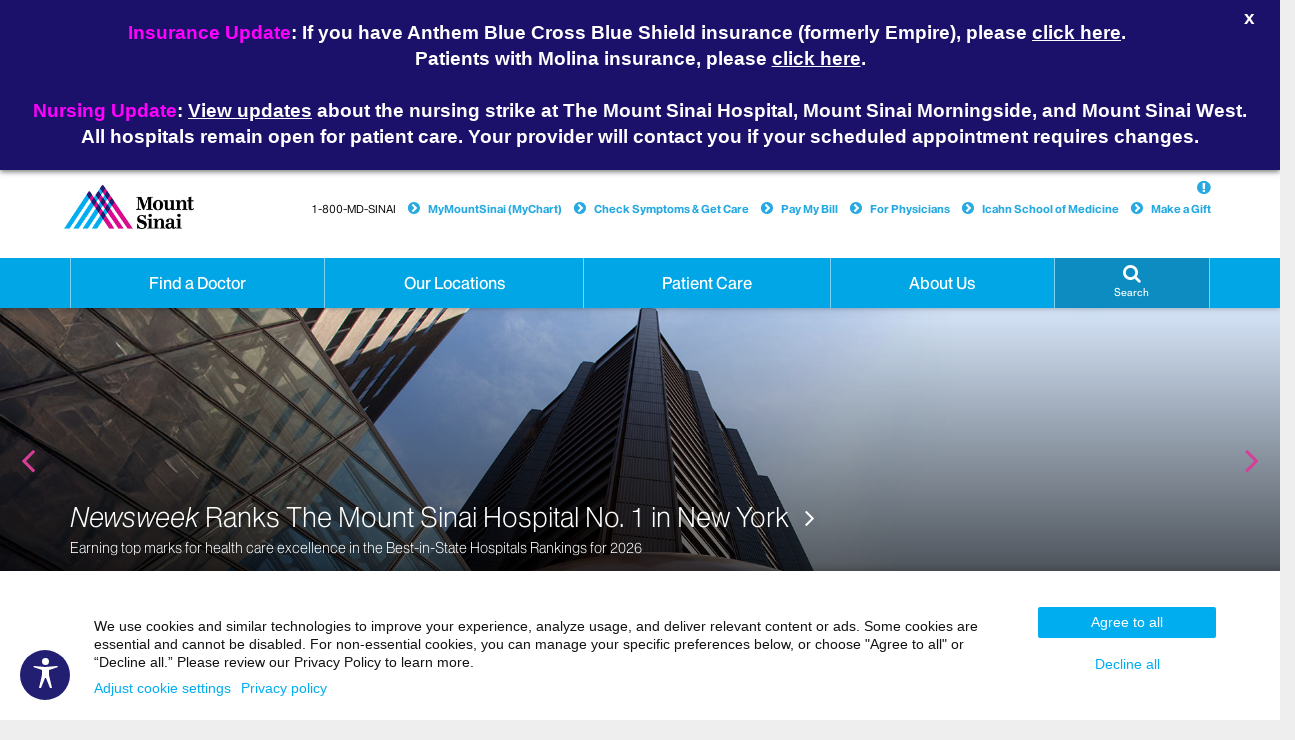

--- FILE ---
content_type: text/html;charset=UTF-8
request_url: https://www.mountsinai.org/?_ga=2.214854487.1760941213.1681739503-1354136377.1675952565
body_size: 34189
content:








<!DOCTYPE html>




























  
  


<html lang="en-US">
    <head>

        
<script type="text/javascript">(window.NREUM||(NREUM={})).init={ajax:{deny_list:["bam.nr-data.net"]},feature_flags:["soft_nav"]};(window.NREUM||(NREUM={})).loader_config={licenseKey:"a6b76958a6",applicationID:"745399268",browserID:"745414157"};;/*! For license information please see nr-loader-rum-1.308.0.min.js.LICENSE.txt */
(()=>{var e,t,r={163:(e,t,r)=>{"use strict";r.d(t,{j:()=>E});var n=r(384),i=r(1741);var a=r(2555);r(860).K7.genericEvents;const s="experimental.resources",o="register",c=e=>{if(!e||"string"!=typeof e)return!1;try{document.createDocumentFragment().querySelector(e)}catch{return!1}return!0};var d=r(2614),u=r(944),l=r(8122);const f="[data-nr-mask]",g=e=>(0,l.a)(e,(()=>{const e={feature_flags:[],experimental:{allow_registered_children:!1,resources:!1},mask_selector:"*",block_selector:"[data-nr-block]",mask_input_options:{color:!1,date:!1,"datetime-local":!1,email:!1,month:!1,number:!1,range:!1,search:!1,tel:!1,text:!1,time:!1,url:!1,week:!1,textarea:!1,select:!1,password:!0}};return{ajax:{deny_list:void 0,block_internal:!0,enabled:!0,autoStart:!0},api:{get allow_registered_children(){return e.feature_flags.includes(o)||e.experimental.allow_registered_children},set allow_registered_children(t){e.experimental.allow_registered_children=t},duplicate_registered_data:!1},browser_consent_mode:{enabled:!1},distributed_tracing:{enabled:void 0,exclude_newrelic_header:void 0,cors_use_newrelic_header:void 0,cors_use_tracecontext_headers:void 0,allowed_origins:void 0},get feature_flags(){return e.feature_flags},set feature_flags(t){e.feature_flags=t},generic_events:{enabled:!0,autoStart:!0},harvest:{interval:30},jserrors:{enabled:!0,autoStart:!0},logging:{enabled:!0,autoStart:!0},metrics:{enabled:!0,autoStart:!0},obfuscate:void 0,page_action:{enabled:!0},page_view_event:{enabled:!0,autoStart:!0},page_view_timing:{enabled:!0,autoStart:!0},performance:{capture_marks:!1,capture_measures:!1,capture_detail:!0,resources:{get enabled(){return e.feature_flags.includes(s)||e.experimental.resources},set enabled(t){e.experimental.resources=t},asset_types:[],first_party_domains:[],ignore_newrelic:!0}},privacy:{cookies_enabled:!0},proxy:{assets:void 0,beacon:void 0},session:{expiresMs:d.wk,inactiveMs:d.BB},session_replay:{autoStart:!0,enabled:!1,preload:!1,sampling_rate:10,error_sampling_rate:100,collect_fonts:!1,inline_images:!1,fix_stylesheets:!0,mask_all_inputs:!0,get mask_text_selector(){return e.mask_selector},set mask_text_selector(t){c(t)?e.mask_selector="".concat(t,",").concat(f):""===t||null===t?e.mask_selector=f:(0,u.R)(5,t)},get block_class(){return"nr-block"},get ignore_class(){return"nr-ignore"},get mask_text_class(){return"nr-mask"},get block_selector(){return e.block_selector},set block_selector(t){c(t)?e.block_selector+=",".concat(t):""!==t&&(0,u.R)(6,t)},get mask_input_options(){return e.mask_input_options},set mask_input_options(t){t&&"object"==typeof t?e.mask_input_options={...t,password:!0}:(0,u.R)(7,t)}},session_trace:{enabled:!0,autoStart:!0},soft_navigations:{enabled:!0,autoStart:!0},spa:{enabled:!0,autoStart:!0},ssl:void 0,user_actions:{enabled:!0,elementAttributes:["id","className","tagName","type"]}}})());var p=r(6154),m=r(9324);let h=0;const v={buildEnv:m.F3,distMethod:m.Xs,version:m.xv,originTime:p.WN},b={consented:!1},y={appMetadata:{},get consented(){return this.session?.state?.consent||b.consented},set consented(e){b.consented=e},customTransaction:void 0,denyList:void 0,disabled:!1,harvester:void 0,isolatedBacklog:!1,isRecording:!1,loaderType:void 0,maxBytes:3e4,obfuscator:void 0,onerror:void 0,ptid:void 0,releaseIds:{},session:void 0,timeKeeper:void 0,registeredEntities:[],jsAttributesMetadata:{bytes:0},get harvestCount(){return++h}},_=e=>{const t=(0,l.a)(e,y),r=Object.keys(v).reduce((e,t)=>(e[t]={value:v[t],writable:!1,configurable:!0,enumerable:!0},e),{});return Object.defineProperties(t,r)};var w=r(5701);const x=e=>{const t=e.startsWith("http");e+="/",r.p=t?e:"https://"+e};var R=r(7836),k=r(3241);const A={accountID:void 0,trustKey:void 0,agentID:void 0,licenseKey:void 0,applicationID:void 0,xpid:void 0},S=e=>(0,l.a)(e,A),T=new Set;function E(e,t={},r,s){let{init:o,info:c,loader_config:d,runtime:u={},exposed:l=!0}=t;if(!c){const e=(0,n.pV)();o=e.init,c=e.info,d=e.loader_config}e.init=g(o||{}),e.loader_config=S(d||{}),c.jsAttributes??={},p.bv&&(c.jsAttributes.isWorker=!0),e.info=(0,a.D)(c);const f=e.init,m=[c.beacon,c.errorBeacon];T.has(e.agentIdentifier)||(f.proxy.assets&&(x(f.proxy.assets),m.push(f.proxy.assets)),f.proxy.beacon&&m.push(f.proxy.beacon),e.beacons=[...m],function(e){const t=(0,n.pV)();Object.getOwnPropertyNames(i.W.prototype).forEach(r=>{const n=i.W.prototype[r];if("function"!=typeof n||"constructor"===n)return;let a=t[r];e[r]&&!1!==e.exposed&&"micro-agent"!==e.runtime?.loaderType&&(t[r]=(...t)=>{const n=e[r](...t);return a?a(...t):n})})}(e),(0,n.US)("activatedFeatures",w.B)),u.denyList=[...f.ajax.deny_list||[],...f.ajax.block_internal?m:[]],u.ptid=e.agentIdentifier,u.loaderType=r,e.runtime=_(u),T.has(e.agentIdentifier)||(e.ee=R.ee.get(e.agentIdentifier),e.exposed=l,(0,k.W)({agentIdentifier:e.agentIdentifier,drained:!!w.B?.[e.agentIdentifier],type:"lifecycle",name:"initialize",feature:void 0,data:e.config})),T.add(e.agentIdentifier)}},384:(e,t,r)=>{"use strict";r.d(t,{NT:()=>s,US:()=>u,Zm:()=>o,bQ:()=>d,dV:()=>c,pV:()=>l});var n=r(6154),i=r(1863),a=r(1910);const s={beacon:"bam.nr-data.net",errorBeacon:"bam.nr-data.net"};function o(){return n.gm.NREUM||(n.gm.NREUM={}),void 0===n.gm.newrelic&&(n.gm.newrelic=n.gm.NREUM),n.gm.NREUM}function c(){let e=o();return e.o||(e.o={ST:n.gm.setTimeout,SI:n.gm.setImmediate||n.gm.setInterval,CT:n.gm.clearTimeout,XHR:n.gm.XMLHttpRequest,REQ:n.gm.Request,EV:n.gm.Event,PR:n.gm.Promise,MO:n.gm.MutationObserver,FETCH:n.gm.fetch,WS:n.gm.WebSocket},(0,a.i)(...Object.values(e.o))),e}function d(e,t){let r=o();r.initializedAgents??={},t.initializedAt={ms:(0,i.t)(),date:new Date},r.initializedAgents[e]=t}function u(e,t){o()[e]=t}function l(){return function(){let e=o();const t=e.info||{};e.info={beacon:s.beacon,errorBeacon:s.errorBeacon,...t}}(),function(){let e=o();const t=e.init||{};e.init={...t}}(),c(),function(){let e=o();const t=e.loader_config||{};e.loader_config={...t}}(),o()}},782:(e,t,r)=>{"use strict";r.d(t,{T:()=>n});const n=r(860).K7.pageViewTiming},860:(e,t,r)=>{"use strict";r.d(t,{$J:()=>u,K7:()=>c,P3:()=>d,XX:()=>i,Yy:()=>o,df:()=>a,qY:()=>n,v4:()=>s});const n="events",i="jserrors",a="browser/blobs",s="rum",o="browser/logs",c={ajax:"ajax",genericEvents:"generic_events",jserrors:i,logging:"logging",metrics:"metrics",pageAction:"page_action",pageViewEvent:"page_view_event",pageViewTiming:"page_view_timing",sessionReplay:"session_replay",sessionTrace:"session_trace",softNav:"soft_navigations",spa:"spa"},d={[c.pageViewEvent]:1,[c.pageViewTiming]:2,[c.metrics]:3,[c.jserrors]:4,[c.spa]:5,[c.ajax]:6,[c.sessionTrace]:7,[c.softNav]:8,[c.sessionReplay]:9,[c.logging]:10,[c.genericEvents]:11},u={[c.pageViewEvent]:s,[c.pageViewTiming]:n,[c.ajax]:n,[c.spa]:n,[c.softNav]:n,[c.metrics]:i,[c.jserrors]:i,[c.sessionTrace]:a,[c.sessionReplay]:a,[c.logging]:o,[c.genericEvents]:"ins"}},944:(e,t,r)=>{"use strict";r.d(t,{R:()=>i});var n=r(3241);function i(e,t){"function"==typeof console.debug&&(console.debug("New Relic Warning: https://github.com/newrelic/newrelic-browser-agent/blob/main/docs/warning-codes.md#".concat(e),t),(0,n.W)({agentIdentifier:null,drained:null,type:"data",name:"warn",feature:"warn",data:{code:e,secondary:t}}))}},1687:(e,t,r)=>{"use strict";r.d(t,{Ak:()=>d,Ze:()=>f,x3:()=>u});var n=r(3241),i=r(7836),a=r(3606),s=r(860),o=r(2646);const c={};function d(e,t){const r={staged:!1,priority:s.P3[t]||0};l(e),c[e].get(t)||c[e].set(t,r)}function u(e,t){e&&c[e]&&(c[e].get(t)&&c[e].delete(t),p(e,t,!1),c[e].size&&g(e))}function l(e){if(!e)throw new Error("agentIdentifier required");c[e]||(c[e]=new Map)}function f(e="",t="feature",r=!1){if(l(e),!e||!c[e].get(t)||r)return p(e,t);c[e].get(t).staged=!0,g(e)}function g(e){const t=Array.from(c[e]);t.every(([e,t])=>t.staged)&&(t.sort((e,t)=>e[1].priority-t[1].priority),t.forEach(([t])=>{c[e].delete(t),p(e,t)}))}function p(e,t,r=!0){const s=e?i.ee.get(e):i.ee,c=a.i.handlers;if(!s.aborted&&s.backlog&&c){if((0,n.W)({agentIdentifier:e,type:"lifecycle",name:"drain",feature:t}),r){const e=s.backlog[t],r=c[t];if(r){for(let t=0;e&&t<e.length;++t)m(e[t],r);Object.entries(r).forEach(([e,t])=>{Object.values(t||{}).forEach(t=>{t[0]?.on&&t[0]?.context()instanceof o.y&&t[0].on(e,t[1])})})}}s.isolatedBacklog||delete c[t],s.backlog[t]=null,s.emit("drain-"+t,[])}}function m(e,t){var r=e[1];Object.values(t[r]||{}).forEach(t=>{var r=e[0];if(t[0]===r){var n=t[1],i=e[3],a=e[2];n.apply(i,a)}})}},1738:(e,t,r)=>{"use strict";r.d(t,{U:()=>g,Y:()=>f});var n=r(3241),i=r(9908),a=r(1863),s=r(944),o=r(5701),c=r(3969),d=r(8362),u=r(860),l=r(4261);function f(e,t,r,a){const f=a||r;!f||f[e]&&f[e]!==d.d.prototype[e]||(f[e]=function(){(0,i.p)(c.xV,["API/"+e+"/called"],void 0,u.K7.metrics,r.ee),(0,n.W)({agentIdentifier:r.agentIdentifier,drained:!!o.B?.[r.agentIdentifier],type:"data",name:"api",feature:l.Pl+e,data:{}});try{return t.apply(this,arguments)}catch(e){(0,s.R)(23,e)}})}function g(e,t,r,n,s){const o=e.info;null===r?delete o.jsAttributes[t]:o.jsAttributes[t]=r,(s||null===r)&&(0,i.p)(l.Pl+n,[(0,a.t)(),t,r],void 0,"session",e.ee)}},1741:(e,t,r)=>{"use strict";r.d(t,{W:()=>a});var n=r(944),i=r(4261);class a{#e(e,...t){if(this[e]!==a.prototype[e])return this[e](...t);(0,n.R)(35,e)}addPageAction(e,t){return this.#e(i.hG,e,t)}register(e){return this.#e(i.eY,e)}recordCustomEvent(e,t){return this.#e(i.fF,e,t)}setPageViewName(e,t){return this.#e(i.Fw,e,t)}setCustomAttribute(e,t,r){return this.#e(i.cD,e,t,r)}noticeError(e,t){return this.#e(i.o5,e,t)}setUserId(e,t=!1){return this.#e(i.Dl,e,t)}setApplicationVersion(e){return this.#e(i.nb,e)}setErrorHandler(e){return this.#e(i.bt,e)}addRelease(e,t){return this.#e(i.k6,e,t)}log(e,t){return this.#e(i.$9,e,t)}start(){return this.#e(i.d3)}finished(e){return this.#e(i.BL,e)}recordReplay(){return this.#e(i.CH)}pauseReplay(){return this.#e(i.Tb)}addToTrace(e){return this.#e(i.U2,e)}setCurrentRouteName(e){return this.#e(i.PA,e)}interaction(e){return this.#e(i.dT,e)}wrapLogger(e,t,r){return this.#e(i.Wb,e,t,r)}measure(e,t){return this.#e(i.V1,e,t)}consent(e){return this.#e(i.Pv,e)}}},1863:(e,t,r)=>{"use strict";function n(){return Math.floor(performance.now())}r.d(t,{t:()=>n})},1910:(e,t,r)=>{"use strict";r.d(t,{i:()=>a});var n=r(944);const i=new Map;function a(...e){return e.every(e=>{if(i.has(e))return i.get(e);const t="function"==typeof e?e.toString():"",r=t.includes("[native code]"),a=t.includes("nrWrapper");return r||a||(0,n.R)(64,e?.name||t),i.set(e,r),r})}},2555:(e,t,r)=>{"use strict";r.d(t,{D:()=>o,f:()=>s});var n=r(384),i=r(8122);const a={beacon:n.NT.beacon,errorBeacon:n.NT.errorBeacon,licenseKey:void 0,applicationID:void 0,sa:void 0,queueTime:void 0,applicationTime:void 0,ttGuid:void 0,user:void 0,account:void 0,product:void 0,extra:void 0,jsAttributes:{},userAttributes:void 0,atts:void 0,transactionName:void 0,tNamePlain:void 0};function s(e){try{return!!e.licenseKey&&!!e.errorBeacon&&!!e.applicationID}catch(e){return!1}}const o=e=>(0,i.a)(e,a)},2614:(e,t,r)=>{"use strict";r.d(t,{BB:()=>s,H3:()=>n,g:()=>d,iL:()=>c,tS:()=>o,uh:()=>i,wk:()=>a});const n="NRBA",i="SESSION",a=144e5,s=18e5,o={STARTED:"session-started",PAUSE:"session-pause",RESET:"session-reset",RESUME:"session-resume",UPDATE:"session-update"},c={SAME_TAB:"same-tab",CROSS_TAB:"cross-tab"},d={OFF:0,FULL:1,ERROR:2}},2646:(e,t,r)=>{"use strict";r.d(t,{y:()=>n});class n{constructor(e){this.contextId=e}}},2843:(e,t,r)=>{"use strict";r.d(t,{G:()=>a,u:()=>i});var n=r(3878);function i(e,t=!1,r,i){(0,n.DD)("visibilitychange",function(){if(t)return void("hidden"===document.visibilityState&&e());e(document.visibilityState)},r,i)}function a(e,t,r){(0,n.sp)("pagehide",e,t,r)}},3241:(e,t,r)=>{"use strict";r.d(t,{W:()=>a});var n=r(6154);const i="newrelic";function a(e={}){try{n.gm.dispatchEvent(new CustomEvent(i,{detail:e}))}catch(e){}}},3606:(e,t,r)=>{"use strict";r.d(t,{i:()=>a});var n=r(9908);a.on=s;var i=a.handlers={};function a(e,t,r,a){s(a||n.d,i,e,t,r)}function s(e,t,r,i,a){a||(a="feature"),e||(e=n.d);var s=t[a]=t[a]||{};(s[r]=s[r]||[]).push([e,i])}},3878:(e,t,r)=>{"use strict";function n(e,t){return{capture:e,passive:!1,signal:t}}function i(e,t,r=!1,i){window.addEventListener(e,t,n(r,i))}function a(e,t,r=!1,i){document.addEventListener(e,t,n(r,i))}r.d(t,{DD:()=>a,jT:()=>n,sp:()=>i})},3969:(e,t,r)=>{"use strict";r.d(t,{TZ:()=>n,XG:()=>o,rs:()=>i,xV:()=>s,z_:()=>a});const n=r(860).K7.metrics,i="sm",a="cm",s="storeSupportabilityMetrics",o="storeEventMetrics"},4234:(e,t,r)=>{"use strict";r.d(t,{W:()=>a});var n=r(7836),i=r(1687);class a{constructor(e,t){this.agentIdentifier=e,this.ee=n.ee.get(e),this.featureName=t,this.blocked=!1}deregisterDrain(){(0,i.x3)(this.agentIdentifier,this.featureName)}}},4261:(e,t,r)=>{"use strict";r.d(t,{$9:()=>d,BL:()=>o,CH:()=>g,Dl:()=>_,Fw:()=>y,PA:()=>h,Pl:()=>n,Pv:()=>k,Tb:()=>l,U2:()=>a,V1:()=>R,Wb:()=>x,bt:()=>b,cD:()=>v,d3:()=>w,dT:()=>c,eY:()=>p,fF:()=>f,hG:()=>i,k6:()=>s,nb:()=>m,o5:()=>u});const n="api-",i="addPageAction",a="addToTrace",s="addRelease",o="finished",c="interaction",d="log",u="noticeError",l="pauseReplay",f="recordCustomEvent",g="recordReplay",p="register",m="setApplicationVersion",h="setCurrentRouteName",v="setCustomAttribute",b="setErrorHandler",y="setPageViewName",_="setUserId",w="start",x="wrapLogger",R="measure",k="consent"},5289:(e,t,r)=>{"use strict";r.d(t,{GG:()=>s,Qr:()=>c,sB:()=>o});var n=r(3878),i=r(6389);function a(){return"undefined"==typeof document||"complete"===document.readyState}function s(e,t){if(a())return e();const r=(0,i.J)(e),s=setInterval(()=>{a()&&(clearInterval(s),r())},500);(0,n.sp)("load",r,t)}function o(e){if(a())return e();(0,n.DD)("DOMContentLoaded",e)}function c(e){if(a())return e();(0,n.sp)("popstate",e)}},5607:(e,t,r)=>{"use strict";r.d(t,{W:()=>n});const n=(0,r(9566).bz)()},5701:(e,t,r)=>{"use strict";r.d(t,{B:()=>a,t:()=>s});var n=r(3241);const i=new Set,a={};function s(e,t){const r=t.agentIdentifier;a[r]??={},e&&"object"==typeof e&&(i.has(r)||(t.ee.emit("rumresp",[e]),a[r]=e,i.add(r),(0,n.W)({agentIdentifier:r,loaded:!0,drained:!0,type:"lifecycle",name:"load",feature:void 0,data:e})))}},6154:(e,t,r)=>{"use strict";r.d(t,{OF:()=>c,RI:()=>i,WN:()=>u,bv:()=>a,eN:()=>l,gm:()=>s,mw:()=>o,sb:()=>d});var n=r(1863);const i="undefined"!=typeof window&&!!window.document,a="undefined"!=typeof WorkerGlobalScope&&("undefined"!=typeof self&&self instanceof WorkerGlobalScope&&self.navigator instanceof WorkerNavigator||"undefined"!=typeof globalThis&&globalThis instanceof WorkerGlobalScope&&globalThis.navigator instanceof WorkerNavigator),s=i?window:"undefined"!=typeof WorkerGlobalScope&&("undefined"!=typeof self&&self instanceof WorkerGlobalScope&&self||"undefined"!=typeof globalThis&&globalThis instanceof WorkerGlobalScope&&globalThis),o=Boolean("hidden"===s?.document?.visibilityState),c=/iPad|iPhone|iPod/.test(s.navigator?.userAgent),d=c&&"undefined"==typeof SharedWorker,u=((()=>{const e=s.navigator?.userAgent?.match(/Firefox[/\s](\d+\.\d+)/);Array.isArray(e)&&e.length>=2&&e[1]})(),Date.now()-(0,n.t)()),l=()=>"undefined"!=typeof PerformanceNavigationTiming&&s?.performance?.getEntriesByType("navigation")?.[0]?.responseStart},6389:(e,t,r)=>{"use strict";function n(e,t=500,r={}){const n=r?.leading||!1;let i;return(...r)=>{n&&void 0===i&&(e.apply(this,r),i=setTimeout(()=>{i=clearTimeout(i)},t)),n||(clearTimeout(i),i=setTimeout(()=>{e.apply(this,r)},t))}}function i(e){let t=!1;return(...r)=>{t||(t=!0,e.apply(this,r))}}r.d(t,{J:()=>i,s:()=>n})},6630:(e,t,r)=>{"use strict";r.d(t,{T:()=>n});const n=r(860).K7.pageViewEvent},7699:(e,t,r)=>{"use strict";r.d(t,{It:()=>a,KC:()=>o,No:()=>i,qh:()=>s});var n=r(860);const i=16e3,a=1e6,s="SESSION_ERROR",o={[n.K7.logging]:!0,[n.K7.genericEvents]:!1,[n.K7.jserrors]:!1,[n.K7.ajax]:!1}},7836:(e,t,r)=>{"use strict";r.d(t,{P:()=>o,ee:()=>c});var n=r(384),i=r(8990),a=r(2646),s=r(5607);const o="nr@context:".concat(s.W),c=function e(t,r){var n={},s={},u={},l=!1;try{l=16===r.length&&d.initializedAgents?.[r]?.runtime.isolatedBacklog}catch(e){}var f={on:p,addEventListener:p,removeEventListener:function(e,t){var r=n[e];if(!r)return;for(var i=0;i<r.length;i++)r[i]===t&&r.splice(i,1)},emit:function(e,r,n,i,a){!1!==a&&(a=!0);if(c.aborted&&!i)return;t&&a&&t.emit(e,r,n);var o=g(n);m(e).forEach(e=>{e.apply(o,r)});var d=v()[s[e]];d&&d.push([f,e,r,o]);return o},get:h,listeners:m,context:g,buffer:function(e,t){const r=v();if(t=t||"feature",f.aborted)return;Object.entries(e||{}).forEach(([e,n])=>{s[n]=t,t in r||(r[t]=[])})},abort:function(){f._aborted=!0,Object.keys(f.backlog).forEach(e=>{delete f.backlog[e]})},isBuffering:function(e){return!!v()[s[e]]},debugId:r,backlog:l?{}:t&&"object"==typeof t.backlog?t.backlog:{},isolatedBacklog:l};return Object.defineProperty(f,"aborted",{get:()=>{let e=f._aborted||!1;return e||(t&&(e=t.aborted),e)}}),f;function g(e){return e&&e instanceof a.y?e:e?(0,i.I)(e,o,()=>new a.y(o)):new a.y(o)}function p(e,t){n[e]=m(e).concat(t)}function m(e){return n[e]||[]}function h(t){return u[t]=u[t]||e(f,t)}function v(){return f.backlog}}(void 0,"globalEE"),d=(0,n.Zm)();d.ee||(d.ee=c)},8122:(e,t,r)=>{"use strict";r.d(t,{a:()=>i});var n=r(944);function i(e,t){try{if(!e||"object"!=typeof e)return(0,n.R)(3);if(!t||"object"!=typeof t)return(0,n.R)(4);const r=Object.create(Object.getPrototypeOf(t),Object.getOwnPropertyDescriptors(t)),a=0===Object.keys(r).length?e:r;for(let s in a)if(void 0!==e[s])try{if(null===e[s]){r[s]=null;continue}Array.isArray(e[s])&&Array.isArray(t[s])?r[s]=Array.from(new Set([...e[s],...t[s]])):"object"==typeof e[s]&&"object"==typeof t[s]?r[s]=i(e[s],t[s]):r[s]=e[s]}catch(e){r[s]||(0,n.R)(1,e)}return r}catch(e){(0,n.R)(2,e)}}},8362:(e,t,r)=>{"use strict";r.d(t,{d:()=>a});var n=r(9566),i=r(1741);class a extends i.W{agentIdentifier=(0,n.LA)(16)}},8374:(e,t,r)=>{r.nc=(()=>{try{return document?.currentScript?.nonce}catch(e){}return""})()},8990:(e,t,r)=>{"use strict";r.d(t,{I:()=>i});var n=Object.prototype.hasOwnProperty;function i(e,t,r){if(n.call(e,t))return e[t];var i=r();if(Object.defineProperty&&Object.keys)try{return Object.defineProperty(e,t,{value:i,writable:!0,enumerable:!1}),i}catch(e){}return e[t]=i,i}},9324:(e,t,r)=>{"use strict";r.d(t,{F3:()=>i,Xs:()=>a,xv:()=>n});const n="1.308.0",i="PROD",a="CDN"},9566:(e,t,r)=>{"use strict";r.d(t,{LA:()=>o,bz:()=>s});var n=r(6154);const i="xxxxxxxx-xxxx-4xxx-yxxx-xxxxxxxxxxxx";function a(e,t){return e?15&e[t]:16*Math.random()|0}function s(){const e=n.gm?.crypto||n.gm?.msCrypto;let t,r=0;return e&&e.getRandomValues&&(t=e.getRandomValues(new Uint8Array(30))),i.split("").map(e=>"x"===e?a(t,r++).toString(16):"y"===e?(3&a()|8).toString(16):e).join("")}function o(e){const t=n.gm?.crypto||n.gm?.msCrypto;let r,i=0;t&&t.getRandomValues&&(r=t.getRandomValues(new Uint8Array(e)));const s=[];for(var o=0;o<e;o++)s.push(a(r,i++).toString(16));return s.join("")}},9908:(e,t,r)=>{"use strict";r.d(t,{d:()=>n,p:()=>i});var n=r(7836).ee.get("handle");function i(e,t,r,i,a){a?(a.buffer([e],i),a.emit(e,t,r)):(n.buffer([e],i),n.emit(e,t,r))}}},n={};function i(e){var t=n[e];if(void 0!==t)return t.exports;var a=n[e]={exports:{}};return r[e](a,a.exports,i),a.exports}i.m=r,i.d=(e,t)=>{for(var r in t)i.o(t,r)&&!i.o(e,r)&&Object.defineProperty(e,r,{enumerable:!0,get:t[r]})},i.f={},i.e=e=>Promise.all(Object.keys(i.f).reduce((t,r)=>(i.f[r](e,t),t),[])),i.u=e=>"nr-rum-1.308.0.min.js",i.o=(e,t)=>Object.prototype.hasOwnProperty.call(e,t),e={},t="NRBA-1.308.0.PROD:",i.l=(r,n,a,s)=>{if(e[r])e[r].push(n);else{var o,c;if(void 0!==a)for(var d=document.getElementsByTagName("script"),u=0;u<d.length;u++){var l=d[u];if(l.getAttribute("src")==r||l.getAttribute("data-webpack")==t+a){o=l;break}}if(!o){c=!0;var f={296:"sha512-+MIMDsOcckGXa1EdWHqFNv7P+JUkd5kQwCBr3KE6uCvnsBNUrdSt4a/3/L4j4TxtnaMNjHpza2/erNQbpacJQA=="};(o=document.createElement("script")).charset="utf-8",i.nc&&o.setAttribute("nonce",i.nc),o.setAttribute("data-webpack",t+a),o.src=r,0!==o.src.indexOf(window.location.origin+"/")&&(o.crossOrigin="anonymous"),f[s]&&(o.integrity=f[s])}e[r]=[n];var g=(t,n)=>{o.onerror=o.onload=null,clearTimeout(p);var i=e[r];if(delete e[r],o.parentNode&&o.parentNode.removeChild(o),i&&i.forEach(e=>e(n)),t)return t(n)},p=setTimeout(g.bind(null,void 0,{type:"timeout",target:o}),12e4);o.onerror=g.bind(null,o.onerror),o.onload=g.bind(null,o.onload),c&&document.head.appendChild(o)}},i.r=e=>{"undefined"!=typeof Symbol&&Symbol.toStringTag&&Object.defineProperty(e,Symbol.toStringTag,{value:"Module"}),Object.defineProperty(e,"__esModule",{value:!0})},i.p="https://js-agent.newrelic.com/",(()=>{var e={374:0,840:0};i.f.j=(t,r)=>{var n=i.o(e,t)?e[t]:void 0;if(0!==n)if(n)r.push(n[2]);else{var a=new Promise((r,i)=>n=e[t]=[r,i]);r.push(n[2]=a);var s=i.p+i.u(t),o=new Error;i.l(s,r=>{if(i.o(e,t)&&(0!==(n=e[t])&&(e[t]=void 0),n)){var a=r&&("load"===r.type?"missing":r.type),s=r&&r.target&&r.target.src;o.message="Loading chunk "+t+" failed: ("+a+": "+s+")",o.name="ChunkLoadError",o.type=a,o.request=s,n[1](o)}},"chunk-"+t,t)}};var t=(t,r)=>{var n,a,[s,o,c]=r,d=0;if(s.some(t=>0!==e[t])){for(n in o)i.o(o,n)&&(i.m[n]=o[n]);if(c)c(i)}for(t&&t(r);d<s.length;d++)a=s[d],i.o(e,a)&&e[a]&&e[a][0](),e[a]=0},r=self["webpackChunk:NRBA-1.308.0.PROD"]=self["webpackChunk:NRBA-1.308.0.PROD"]||[];r.forEach(t.bind(null,0)),r.push=t.bind(null,r.push.bind(r))})(),(()=>{"use strict";i(8374);var e=i(8362),t=i(860);const r=Object.values(t.K7);var n=i(163);var a=i(9908),s=i(1863),o=i(4261),c=i(1738);var d=i(1687),u=i(4234),l=i(5289),f=i(6154),g=i(944),p=i(384);const m=e=>f.RI&&!0===e?.privacy.cookies_enabled;function h(e){return!!(0,p.dV)().o.MO&&m(e)&&!0===e?.session_trace.enabled}var v=i(6389),b=i(7699);class y extends u.W{constructor(e,t){super(e.agentIdentifier,t),this.agentRef=e,this.abortHandler=void 0,this.featAggregate=void 0,this.loadedSuccessfully=void 0,this.onAggregateImported=new Promise(e=>{this.loadedSuccessfully=e}),this.deferred=Promise.resolve(),!1===e.init[this.featureName].autoStart?this.deferred=new Promise((t,r)=>{this.ee.on("manual-start-all",(0,v.J)(()=>{(0,d.Ak)(e.agentIdentifier,this.featureName),t()}))}):(0,d.Ak)(e.agentIdentifier,t)}importAggregator(e,t,r={}){if(this.featAggregate)return;const n=async()=>{let n;await this.deferred;try{if(m(e.init)){const{setupAgentSession:t}=await i.e(296).then(i.bind(i,3305));n=t(e)}}catch(e){(0,g.R)(20,e),this.ee.emit("internal-error",[e]),(0,a.p)(b.qh,[e],void 0,this.featureName,this.ee)}try{if(!this.#t(this.featureName,n,e.init))return(0,d.Ze)(this.agentIdentifier,this.featureName),void this.loadedSuccessfully(!1);const{Aggregate:i}=await t();this.featAggregate=new i(e,r),e.runtime.harvester.initializedAggregates.push(this.featAggregate),this.loadedSuccessfully(!0)}catch(e){(0,g.R)(34,e),this.abortHandler?.(),(0,d.Ze)(this.agentIdentifier,this.featureName,!0),this.loadedSuccessfully(!1),this.ee&&this.ee.abort()}};f.RI?(0,l.GG)(()=>n(),!0):n()}#t(e,r,n){if(this.blocked)return!1;switch(e){case t.K7.sessionReplay:return h(n)&&!!r;case t.K7.sessionTrace:return!!r;default:return!0}}}var _=i(6630),w=i(2614),x=i(3241);class R extends y{static featureName=_.T;constructor(e){var t;super(e,_.T),this.setupInspectionEvents(e.agentIdentifier),t=e,(0,c.Y)(o.Fw,function(e,r){"string"==typeof e&&("/"!==e.charAt(0)&&(e="/"+e),t.runtime.customTransaction=(r||"http://custom.transaction")+e,(0,a.p)(o.Pl+o.Fw,[(0,s.t)()],void 0,void 0,t.ee))},t),this.importAggregator(e,()=>i.e(296).then(i.bind(i,3943)))}setupInspectionEvents(e){const t=(t,r)=>{t&&(0,x.W)({agentIdentifier:e,timeStamp:t.timeStamp,loaded:"complete"===t.target.readyState,type:"window",name:r,data:t.target.location+""})};(0,l.sB)(e=>{t(e,"DOMContentLoaded")}),(0,l.GG)(e=>{t(e,"load")}),(0,l.Qr)(e=>{t(e,"navigate")}),this.ee.on(w.tS.UPDATE,(t,r)=>{(0,x.W)({agentIdentifier:e,type:"lifecycle",name:"session",data:r})})}}class k extends e.d{constructor(e){var t;(super(),f.gm)?(this.features={},(0,p.bQ)(this.agentIdentifier,this),this.desiredFeatures=new Set(e.features||[]),this.desiredFeatures.add(R),(0,n.j)(this,e,e.loaderType||"agent"),t=this,(0,c.Y)(o.cD,function(e,r,n=!1){if("string"==typeof e){if(["string","number","boolean"].includes(typeof r)||null===r)return(0,c.U)(t,e,r,o.cD,n);(0,g.R)(40,typeof r)}else(0,g.R)(39,typeof e)},t),function(e){(0,c.Y)(o.Dl,function(t,r=!1){if("string"!=typeof t&&null!==t)return void(0,g.R)(41,typeof t);const n=e.info.jsAttributes["enduser.id"];r&&null!=n&&n!==t?(0,a.p)(o.Pl+"setUserIdAndResetSession",[t],void 0,"session",e.ee):(0,c.U)(e,"enduser.id",t,o.Dl,!0)},e)}(this),function(e){(0,c.Y)(o.nb,function(t){if("string"==typeof t||null===t)return(0,c.U)(e,"application.version",t,o.nb,!1);(0,g.R)(42,typeof t)},e)}(this),function(e){(0,c.Y)(o.d3,function(){e.ee.emit("manual-start-all")},e)}(this),function(e){(0,c.Y)(o.Pv,function(t=!0){if("boolean"==typeof t){if((0,a.p)(o.Pl+o.Pv,[t],void 0,"session",e.ee),e.runtime.consented=t,t){const t=e.features.page_view_event;t.onAggregateImported.then(e=>{const r=t.featAggregate;e&&!r.sentRum&&r.sendRum()})}}else(0,g.R)(65,typeof t)},e)}(this),this.run()):(0,g.R)(21)}get config(){return{info:this.info,init:this.init,loader_config:this.loader_config,runtime:this.runtime}}get api(){return this}run(){try{const e=function(e){const t={};return r.forEach(r=>{t[r]=!!e[r]?.enabled}),t}(this.init),n=[...this.desiredFeatures];n.sort((e,r)=>t.P3[e.featureName]-t.P3[r.featureName]),n.forEach(r=>{if(!e[r.featureName]&&r.featureName!==t.K7.pageViewEvent)return;if(r.featureName===t.K7.spa)return void(0,g.R)(67);const n=function(e){switch(e){case t.K7.ajax:return[t.K7.jserrors];case t.K7.sessionTrace:return[t.K7.ajax,t.K7.pageViewEvent];case t.K7.sessionReplay:return[t.K7.sessionTrace];case t.K7.pageViewTiming:return[t.K7.pageViewEvent];default:return[]}}(r.featureName).filter(e=>!(e in this.features));n.length>0&&(0,g.R)(36,{targetFeature:r.featureName,missingDependencies:n}),this.features[r.featureName]=new r(this)})}catch(e){(0,g.R)(22,e);for(const e in this.features)this.features[e].abortHandler?.();const t=(0,p.Zm)();delete t.initializedAgents[this.agentIdentifier]?.features,delete this.sharedAggregator;return t.ee.get(this.agentIdentifier).abort(),!1}}}var A=i(2843),S=i(782);class T extends y{static featureName=S.T;constructor(e){super(e,S.T),f.RI&&((0,A.u)(()=>(0,a.p)("docHidden",[(0,s.t)()],void 0,S.T,this.ee),!0),(0,A.G)(()=>(0,a.p)("winPagehide",[(0,s.t)()],void 0,S.T,this.ee)),this.importAggregator(e,()=>i.e(296).then(i.bind(i,2117))))}}var E=i(3969);class I extends y{static featureName=E.TZ;constructor(e){super(e,E.TZ),f.RI&&document.addEventListener("securitypolicyviolation",e=>{(0,a.p)(E.xV,["Generic/CSPViolation/Detected"],void 0,this.featureName,this.ee)}),this.importAggregator(e,()=>i.e(296).then(i.bind(i,9623)))}}new k({features:[R,T,I],loaderType:"lite"})})()})();</script><script type="text/javascript" id="User1st_Snippet">
          var u1stConfiguration = {
            accessibilityBtn: {
              useMy: 'u1st-accessibility-button',
              useMyClass: 'u1st-aria-btn'
            },
            desktop: {
              button: {
                showTitle: true
              }
            },
            mobile: {
              button: {
                showTitle: true
              }
            }
          }
          var script = document.createElement("script");
          script.id = "User1st_Switcher";
          script.src = "https://ufe.user1st.info/content/frontend.prod.js";
          var documentPosition = document.head || document.documentElement;
          documentPosition.insertAdjacentElement("afterbegin", script);
        </script>

        <style>
          button#u1st-accessibility-button, button.u1st-aria-btn {
            background: #221F72 !important;
            background-color: #221F72 !important;
          }
        </style>

        <meta charset="UTF-8">
        <meta http-equiv="X-UA-Compatible" content="IE=edge,chrome=1">
        <meta name="viewport" content="width=device-width, initial-scale=1, minimum-scale=1, maximum-scale=1, user-scalable=no">
        

        
        
        	<meta name="google-site-verification" content="VkZA748gqY9sIc4Xn-Yxrj6V7tMpUNhp8_4mXuz15Gc" />
        

        

        <link rel="stylesheet" type="text/css" href="https://assets.sitescdn.net/answers/dev/dev-iife/answers.css?v=1764862453198build_mshealth=2870" />
        <script src="https://assets.sitescdn.net/answers/v1.4.2/answerstemplates-iife.compiled.min.js?v=1764862453198build_mshealth=2870"></script>

        <script src="https://ajax.googleapis.com/ajax/libs/jquery/2.2.0/jquery.min.js"></script>
        <script type="text/javascript" src="/mshealth/themes/default/scripts/libraries/jquery-ui.min.js?v=1764862453198&build_mshealth=2870"></script>
        <script type="text/javascript" src="https://cdnjs.cloudflare.com/ajax/libs/twitter-bootstrap/3.3.5/js/bootstrap.min.js"></script>
        <script type="text/javascript" src="https://cdnjs.cloudflare.com/ajax/libs/handlebars.js/4.7.8/handlebars.min.js"></script>
        <script type="text/javascript" src="/mshealth/themes/default/scripts/responsive-table.js?v=1764862453198&build_mshealth=2870"></script>
        <script type="text/javascript" src="/mshealth/themes/default/scripts/libraries/jquery.dotdotdot.js?v=1764862453198&build_mshealth=2870"></script>
        <script type="text/javascript" src="/mshealth/themes/default/scripts/libraries/typeahead.js?v=1764862453198&build_mshealth=2870"></script>
        <script type="text/javascript" src="/mshealth/themes/default/scripts/libraries/bootstrap-typeahead.min.js?v=1764862453198&build_mshealth=2870"></script>
        <script type="text/javascript" src="/mshealth/themes/default/scripts/dsmGlobal.js?v=1764862453198build_mshealth=2870"></script>
        <script type="text/javascript" src="/mshealth/themes/default/scripts/socialmedia-wall.js?v=1764862453198build_mshealth=2870"></script>
        <script type="text/javascript" src="/mshealth/themes/default/scripts/epic/waittime.js?v=1764862453198build_mshealth=2870"></script>

        <!-- Google translator -->
        <script type="text/javascript" src="//translate.google.com/translate_a/element.js?cb=googleTranslateElementInit"></script>
        <script type="text/javascript">
			function googleTranslateElementInit() {
			  new google.translate.TranslateElement({pageLanguage: 'en'}, 'google_translate_element');
			}
		</script>

        
        

        <script src="https://assets.sitescdn.net/answers/dev/dev-iife/answers.js?v=1764862453198build_mshealth=2870" onload="ANSWERS.domReady(initAnswers)" async defer></script>
         <!-- Add Pingdom Code here -->
        <script>
                var _prum = [['id', '56facb39abe53d4d2c361d38'],
             ['mark', 'firstbyte', (new Date()).getTime()]];
                (function() {
                          var s = document.getElementsByTagName('script')[0]
                          , p = document.createElement('script');
                          p.async = 'async';
                          p.src = '//rum-static.pingdom.net/prum.min.js';
                s.parentNode.insertBefore(p, s);
                })();
        </script>
        <!-- End Pingdom Code -->

	
        <!-- Hook for Sitewide google search -->
    <script type="application/ld+json">
      {
        "@context": "https://schema.org",
        "@type": "WebSite",
        "url": "https://www.mountsinai.org",
        "potentialAction": {
          "@type": "SearchAction",
          "target": "https://www.mountsinai.org/search?query={search_term_string}",
          "query-input": "required name=search_term_string"
        }
      }
    </script>
		<script type="application/ld+json">
		{
			"@context": "https://schema.org",
			"@type": "MedicalOrganization",
			"name": "Mount Sinai Health System",
			"brand": "Mount Sinai Health System",
			"alternateName": "Mount Sinai",
			"url": "https://www.mountsinai.org/",
			"isAcceptingNewPatients": "Yes",
			"numberOfEmployees": "42000",
			"logo": "https://www.mountsinai.org/mshealth/themes/default/media/images/logo-color.png",
			"sameAs": [
			"https://www.facebook.com/mountsinainyc",
			"https://x.com/MountSinaiNYC",
			"https://www.instagram.com/mountsinainyc/",
			"https://www.youtube.com/user/MountSinaiNY",
			"https://www.linkedin.com/company/mountsinainyc/",
			"https://www.pinterest.com/MountSinaiNYC/",
			"https://www.tiktok.com/@mountsinainyc",
			"https://www.mountsinai.org/"
			],
			"address":
			{ 	"@type": "PostalAddress",
				"addressLocality": "New York",
				"addressRegion": "NY"
			},
				"duns": "964545219",
				"naics": ["622110","622310","622210"],
				"contactPoint" : [{ "@type" : "ContactPoint", "telephone" : "+1-800-637-4624", "contactType" : "customer service"}]
		}
        </script>
        <!-- End Hook for Sitewide google search -->
       

        <link href="/mshealth/themes/default/styles/owl-carousel.css?v=1764862453198build_mshealth=2870" rel="stylesheet" type="text/css" />
        
        <link rel="stylesheet" href="/mshealth/themes/default/styles/fonts.css?v=1764862453198&build_mshealth=2870">
        <script type="text/javascript">
			var MTIProjectId='dce02f95-1b56-4a71-b18f-24a3c33952da';
			 (function() {
			        var mtiTracking = document.createElement('script');
			        mtiTracking.type='text/javascript';
			        mtiTracking.async='true';
			         mtiTracking.src='/mshealth/themes/default/scripts/mtiFontTrackingCode.js?v=1764862453198&build_mshealth=2870';
			        (document.getElementsByTagName('head')[0]||document.getElementsByTagName('body')[0]).appendChild( mtiTracking );
			   })();
		</script>
     	








    
        <link href="/mshealth/themes/default/styles/vendor.css" rel="stylesheet" type="text/css" />
    
                

        
        

        <link rel="stylesheet" href="/mshealth/themes/default/styles/style.css?v=1764862453198build_mshealth=2870">
        <link rel="stylesheet" href="/mshealth/themes/default/styles/override.css?v=1764862453198build_mshealth=2870">
        
        
        

    
    




   











<title>Mount Sinai Health System - New York City |  Mount Sinai - New York</title>


	
	
		<!-- indexable -->
	

<meta property="og:description" CONTENT="Located in New York City, the Mount Sinai Health System is an integrated health care system providing exceptional patient care to our local and global communities.">
<meta name="description" CONTENT="Located in New York City, the Mount Sinai Health System is an integrated health care system providing exceptional patient care to our local and global communities.">
<meta property="og:url" CONTENT="https://www.mountsinai.org/">
<meta property="og:image" CONTENT="https://www.mountsinai.org/mshealth/themes/default/media/images/logo-color.png">
<meta property="og:site_name" CONTENT="Mount Sinai Health System">
<meta property="og:type" CONTENT="website">

<meta name="twitter:card" content="summary" />
<meta name="twitter:site" content="@MountSinaiNYC" />
<meta name="twitter:title" content="Mount Sinai Health System - New York City" />
<meta name="twitter:description" content="Located in New York City, the Mount Sinai Health System is an integrated health care system providing exceptional patient care to our local and global communities." />
<meta name="twitter:image" content="https://www.mountsinai.org/mshealth/themes/default/media/images/logo-color.png" />
    <!-- Penrod Web Tracking -->
    <script async src="https://cdn.penrod.co/scripts/Penrod.HCWT-min.js"
            onload="Penrod.HCWT.init('https://tag.mountsinai.org/')">
    </script>

<script>(window.BOOMR_mq=window.BOOMR_mq||[]).push(["addVar",{"rua.upush":"true","rua.cpush":"true","rua.upre":"true","rua.cpre":"true","rua.uprl":"false","rua.cprl":"false","rua.cprf":"false","rua.trans":"SJ-a93fb4aa-0171-4468-8194-410a3fb3a998","rua.cook":"false","rua.ims":"false","rua.ufprl":"false","rua.cfprl":"true","rua.isuxp":"false","rua.texp":"norulematch","rua.ceh":"false","rua.ueh":"false","rua.ieh.st":"0"}]);</script>
                              <script>!function(a){var e="https://s.go-mpulse.net/boomerang/",t="addEventListener";if("False"=="True")a.BOOMR_config=a.BOOMR_config||{},a.BOOMR_config.PageParams=a.BOOMR_config.PageParams||{},a.BOOMR_config.PageParams.pci=!0,e="https://s2.go-mpulse.net/boomerang/";if(window.BOOMR_API_key="BFBHG-C2X3N-GCWAN-UMPXK-HSX6S",function(){function n(e){a.BOOMR_onload=e&&e.timeStamp||(new Date).getTime()}if(!a.BOOMR||!a.BOOMR.version&&!a.BOOMR.snippetExecuted){a.BOOMR=a.BOOMR||{},a.BOOMR.snippetExecuted=!0;var i,_,o,r=document.createElement("iframe");if(a[t])a[t]("load",n,!1);else if(a.attachEvent)a.attachEvent("onload",n);r.src="javascript:void(0)",r.title="",r.role="presentation",(r.frameElement||r).style.cssText="width:0;height:0;border:0;display:none;",o=document.getElementsByTagName("script")[0],o.parentNode.insertBefore(r,o);try{_=r.contentWindow.document}catch(O){i=document.domain,r.src="javascript:var d=document.open();d.domain='"+i+"';void(0);",_=r.contentWindow.document}_.open()._l=function(){var a=this.createElement("script");if(i)this.domain=i;a.id="boomr-if-as",a.src=e+"BFBHG-C2X3N-GCWAN-UMPXK-HSX6S",BOOMR_lstart=(new Date).getTime(),this.body.appendChild(a)},_.write("<bo"+'dy onload="document._l();">'),_.close()}}(),"".length>0)if(a&&"performance"in a&&a.performance&&"function"==typeof a.performance.setResourceTimingBufferSize)a.performance.setResourceTimingBufferSize();!function(){if(BOOMR=a.BOOMR||{},BOOMR.plugins=BOOMR.plugins||{},!BOOMR.plugins.AK){var e="true"=="true"?1:0,t="",n="aoh5d3qxhuusg2lrrh3q-f-d771d7409-clientnsv4-s.akamaihd.net",i="false"=="true"?2:1,_={"ak.v":"39","ak.cp":"695539","ak.ai":parseInt("479950",10),"ak.ol":"0","ak.cr":8,"ak.ipv":4,"ak.proto":"h2","ak.rid":"26b49a79","ak.r":45721,"ak.a2":e,"ak.m":"x","ak.n":"essl","ak.bpcip":"3.143.209.0","ak.cport":51446,"ak.gh":"23.33.25.25","ak.quicv":"","ak.tlsv":"tls1.3","ak.0rtt":"","ak.0rtt.ed":"","ak.csrc":"-","ak.acc":"","ak.t":"1769048567","ak.ak":"hOBiQwZUYzCg5VSAfCLimQ==DUt6ucvpIMmEZei8HKtqHSddq1De2Z1gwMHdBPs86FL8BbxMgpnDqMSngIWgiTA1ExEO7uLN7iIEFS853GdV1fTqayhNeHuyL3R7KOUa1O1FIAucnN3/5LTTWtrLSKNHGvY3NwdaGyHmnMvayfAhlcaub9NX7g6nBbIGXhzkcKyJubXFdqvqUAK2wZ0b1VJr2Z+2YVUnpM6K0sGcGNQ6WfdO361/2VDCdQ20Kgdq/coTBnGKexuFKct0BMVznB0JIF5sTUjaMGx43l7Wqtpt6+q/hUcxTQhvBQCoxskJKE6tybDXBs0FowqM2w+u9MxQDTaIdX2ZXda/mvTd0Cok5Wcgsu+/EwNOE18Vn7ur9YCLPP+y8T1JLm5yAtiefvhmEOP9qp+4NXJTI8E4tX4vDrDu26xTCZ+1Nx2WxrfuDm8=","ak.pv":"65","ak.dpoabenc":"","ak.tf":i};if(""!==t)_["ak.ruds"]=t;var o={i:!1,av:function(e){var t="http.initiator";if(e&&(!e[t]||"spa_hard"===e[t]))_["ak.feo"]=void 0!==a.aFeoApplied?1:0,BOOMR.addVar(_)},rv:function(){var a=["ak.bpcip","ak.cport","ak.cr","ak.csrc","ak.gh","ak.ipv","ak.m","ak.n","ak.ol","ak.proto","ak.quicv","ak.tlsv","ak.0rtt","ak.0rtt.ed","ak.r","ak.acc","ak.t","ak.tf"];BOOMR.removeVar(a)}};BOOMR.plugins.AK={akVars:_,akDNSPreFetchDomain:n,init:function(){if(!o.i){var a=BOOMR.subscribe;a("before_beacon",o.av,null,null),a("onbeacon",o.rv,null,null),o.i=!0}return this},is_complete:function(){return!0}}}}()}(window);</script></head>
<body class="mshs-home" data-site="mshealth"> 
<!-- Google Tag Manager -->

  
  
        <!-- V4 Universal Container GTM -->
      <noscript><iframe src="//www.googletagmanager.com/ns.html?id=GTM-5Z94L8"
                  height="0" width="0" style="display:none;visibility:hidden"></iframe></noscript>
<script>(function(w,d,s,l,i){w[l]=w[l]||[];w[l].push(
        {'gtm.start': new Date().getTime(),event:'gtm.js'}
);var f=d.getElementsByTagName(s)[0],
        j=d.createElement(s),dl=l!='dataLayer'?'&l='+l:'';j.async=true;j.src=
        '//www.googletagmanager.com/gtm.js?id='+i+dl;f.parentNode.insertBefore(j,f);
})(window,document,'script','dataLayer','GTM-5Z94L8');</script>
		<!-- Piwik container -->
		<script type="text/javascript">
			(function(window, document, dataLayerName, id) {
			window[dataLayerName]=window[dataLayerName]||[],window[dataLayerName].push({start:(new Date).getTime(),event:"stg.start"});var scripts=document.getElementsByTagName('script')[0],tags=document.createElement('script');
			function stgCreateCookie(a,b,c){var d="";if(c){var e=new Date;e.setTime(e.getTime()+24*c*60*60*1e3),d="; expires="+e.toUTCString()}document.cookie=a+"="+b+d+"; path=/"}
			var isStgDebug=(window.location.href.match("stg_debug")||document.cookie.match("stg_debug"))&&!window.location.href.match("stg_disable_debug");stgCreateCookie("stg_debug",isStgDebug?1:"",isStgDebug?14:-1);
			var qP=[];dataLayerName!=="dataLayer"&&qP.push("data_layer_name="+dataLayerName),isStgDebug&&qP.push("stg_debug");var qPString=qP.length>0?("?"+qP.join("&")):"";
			tags.async=!0,tags.src="https://mountsinai.containers.piwik.pro/"+id+".js"+qPString,scripts.parentNode.insertBefore(tags,scripts);
			!function(a,n,i){a[n]=a[n]||{};for(var c=0;c<i.length;c++)!function(i){a[n][i]=a[n][i]||{},a[n][i].api=a[n][i].api||function(){var a=[].slice.call(arguments,0);"string"==typeof a[0]&&window[dataLayerName].push({event:n+"."+i+":"+a[0],parameters:[].slice.call(arguments,1)})}}(i[c])}(window,"ppms",["tm","cm"]);
			})(window, document, 'dataLayer', 'a27d2fb5-8255-4f15-94c7-cd1f4ffb0436');
		</script>
		<!-- end of piwik container -->
  

<!-- End Google Tag Manager -->

 
<script src="https://mountsinaiassetsbucket.s3.us-west-1.amazonaws.com/unifiedORGscript.js"></script>
    






<script id="appointmentDlg" type="text/x-handlebars-template">
    <div class="modal faceted dynamic fad-raazdoc-modal fad-raazdoc-modal--profile">
        <div class="modal-dialog">
            <div class="modal-content">
                <div class="modal-header">
                    <div class="row">
                        <div class="col-xs-10">
                            <h4 id="facetedLabel" class="modal-title">Request an appointment with {{fullName}}{{#if degree}}, {{degree}}{{/if}}</h4>
                        </div>
                        <div class="col-xs-2">
                            <a data-dismiss="modal" aria-label="Close" class="close pull-right">close<span aria-hidden="true">×</span></a>
                        </div>
                    </div>
                    <div class="row">
                        <div class="col-xs-12"></div>
                    </div>
                </div>
                <div class="modal-body">
                    <div>
						{{#if isConsumerDigitalEnabled}}
							<a href="/profiles/{{furl}}#schedule" onclick="_gaq.push(['_trackEvent', 'FAD', 'MAA', 'ZocDoc'])" class="zd-plugin zocdoc btn btn-large btn-pink btn-action visible-md-inline-block visible-lg-inline-block"><i class="fa fa-clock-o"></i> Schedule an Appointment</a>
                            <a href="/profiles/{{furl}}#schedule" onclick="_gaq.push(['_trackEvent', 'FAD', 'MAA', 'ZocDoc'])" class="btn btn-large btn-pink btn-action hidden-md hidden-lg" ><i class="fa fa-clock-o"></i> Schedule an Appointment</a>
                        {{else if zocdocId}}
                            <a href="/profiles/{{furl}}#schedule" onclick="_gaq.push(['_trackEvent', 'FAD', 'MAA', 'ZocDoc'])" class="zd-plugin zocdoc btn btn-large btn-pink btn-action visible-md-inline-block visible-lg-inline-block"><i class="fa fa-clock-o"></i> Schedule an Appointment</a>
                            <a href="/profiles/{{furl}}#schedule" onclick="_gaq.push(['_trackEvent', 'FAD', 'MAA', 'ZocDoc'])" class="btn btn-large btn-pink btn-action hidden-md hidden-lg" ><i class="fa fa-clock-o"></i> Schedule an Appointment</a>
                        {{else}}
                        <h4>Appointments for {{fullName}} can be made at the following {{{pluralize patientOffices 'location'}}}:</h4>
                        <ul class="modal-cta-list">
                            {{#each patientOffices}}
								{{#if isConsumerDigitalEnabled}}
									 <a href="/profiles/{{furl}}#schedule" onclick="_gaq.push(['_trackEvent', 'FAD', 'MAA', 'ZocDoc'])" class="zd-plugin zocdoc btn btn-large btn-pink btn-action visible-md-inline-block visible-lg-inline-block"><i class="fa fa-clock-o"></i> Schedule an Appointment</a>
                                     <a href="/profiles/{{furl}}#schedule" onclick="_gaq.push(['_trackEvent', 'FAD', 'MAA', 'ZocDoc'])" class="btn btn-large btn-pink btn-action hidden-md hidden-lg fad-raazdoc-modal-btn--sap" ><i class="fa fa-clock-o"></i> Schedule an Appointment</a>
                                {{else if isZocdocEnabled}}
                                    <li class="appointment-modal-addr">
                                        <div>
                                            {{#if description}}{{description}}<br/>{{/if}}
                                            {{#if address1}}{{address1}}<br/>{{/if}}
                                            {{#if address2}}{{address2}}<br/>{{/if}}
                                            {{city}}, {{state}} {{zip}}<br/>
                                            {{#if primaryPhone}}<strong>Phone: </strong><a href="tel:{{this.primaryPhone}}">{{primaryPhone}}</a><br/>{{/if}}
                                        </div>
                                        <div class="cta">
                                            <a href="/profiles/{{furl}}#schedule" onclick="_gaq.push(['_trackEvent', 'FAD', 'MAA', 'ZocDoc'])" class="zd-plugin zocdoc btn btn-large btn-pink btn-action visible-md-inline-block visible-lg-inline-block"><i class="fa fa-clock-o"></i> Schedule an Appointment</a>
                                            <a href="/profiles/{{furl}}#schedule" onclick="_gaq.push(['_trackEvent', 'FAD', 'MAA', 'ZocDoc'])" class="btn btn-large btn-pink btn-action hidden-md hidden-lg fad-raazdoc-modal-btn--sap" ><i class="fa fa-clock-o"></i> Schedule an Appointment</a>
                                        </div>
                                    </li>
								{{else}}
                                        {{#if acceptingAppointments}}
                                            <li class="appointment-modal-addr">
                                                <div>
                                                    {{#if description}}{{description}}<br/>{{/if}}
                                                    {{#if address1}}{{address1}}<br/>{{/if}}
                                                    {{#if address2}}{{address2}}<br/>{{/if}}
                                                    {{city}}, {{state}} {{zip}}<br/>
                                                    {{#if primaryPhone}}<strong>Phone: </strong><a href="tel:{{this.primaryPhone}}">{{primaryPhone}}</a><br/>{{/if}}
                                                </div>
                                                <div class="cta">
                                                    <a href="https://raa.mountsinai.org/makeappt/index.cfm?pid={{../id}}&office_id={{officeId}}&utm_dom=www.mountsinai.org" class="btn btn-large btn-pink btn-action">Request an Appointment</a>
                                                </div>
                                            </li>
                                        {{/if}}
                                {{/if}}
                            {{/each}}
                        </ul>
                        {{/if}}
                    </div>
                </div>
                <div class="modal-footer white-bg">
                    <button type="button" data-dismiss="modal" class="btn btn-default btn-large pull-left">Cancel</button>
                </div>
            </div>
        </div>
    </div>
</script>










<!--googleoff: index -->
<header class="c01-crown navbar navbar-default navbar-fixed-top yxt-search__container--nav" data-elastic-exclude>
	<div class="white-bg clear-height">
		<div class="navbar-brand">
			<a href="/">
				<img src="/mshealth/themes/default/media/images/logo-color.png" alt="Mount Sinai" width="130" height="44">
			</a>
		</div>
		<div class="mobile-menu pull-right visible-xs">
			<button type="button" data-toggle="collapse" data-target=".main-nav" aria-expanded="false" class="collapsed menu-button">
				<span class="sr-only">Toggle navigation</span><i class="fa fa-bars"></i>
			</button>
			<button type="button" data-toggle="collapse" data-target=".search.collapse" aria-expanded="false" class="collapsed search-button global-search__btn--mobile global-search__btn--region-header">
				<span class="sr-only">Toggle search</span>
				<section class="global-search__container--parent">
					<div class="global-search__container--icon global-search__container--maglass">
						<i class="fa fa-search" aria-label="open search"></i>
						<span>Search</span>
					</div>
					<div class="global-search__container--icon global-search__container--times">
						<i class="fa fa-times" aria-label="close search"></i>
						<span>Close</span>
					</div>
				</section>				
			</button>
		</div>
	</div>
	<div class="blue-sky-bg">
		<div class="container">
			<!-- begin _nav-main.jade-->
			<nav class="search collapse">
				<div class="search_form_mobile" data-searchtype="headerRegion"> </div>
			</nav>
			<nav class="main-nav collapse">
				






    
    
    
    

    <ul class="navbar nav navbar-nav" data-elastic-exclude>
        
            
                
                
                    
                    
                    
                    
                   
                    
                   
                    
                        
                            
                            
                            
                                
                            
                        
                        
                    
                    
                    
                    
                    

                    

                    
                    

                    
                    
                    
                    
                    
                                        
                    <li class="no-expand-mobile visible-xs">
                        
                        <a href="tel:+18006374624" role="button" class="hidden-xs dropdown" data-toggle="dropdown" aria-haspopup="true" aria-expanded="false" >
                            
                            1-800-MD-SINAI
                        </a>
                        <a href="tel:+18006374624" class="visible-xs dropdown" >
                            
                                1-800-MD-SINAI
                        </a>
                        
                            
                            
                                
                                
                                    
                                
                            
                        
                        
                    </li>
                
            
            
        
            
                
                
                    
                    
                    
                    
                   
                    
                   
                    
                        
                        
                            
                            
                        
                    
                    
                    
                    
                    

                    

                    
                    

                    
                    
                    
                    
                    
                                        
                    <li class="no-expand-mobile">
                        
                            <i role="button" data-toggle="dropdown" aria-haspopup="true" aria-expanded="false" class="fa fa-angle-down"></i>
                        
                        <a href="/find-a-doctor" role="button" class="hidden-xs dropdown" data-toggle="dropdown" aria-haspopup="true" aria-expanded="false" >
                            
                            Find a Doctor
                        </a>
                        <a href="/find-a-doctor" class="visible-xs dropdown" >
                            
                                Find a Doctor
                        </a>
                        
                            
                            
                                
                                	
                                	                                  
                                
                                
                            
                        
                        
                    </li>
                
            
            
        
            
                
                
                    
                    
                    
                    
                   
                    
                   
                    
                        
                        
                            
                            
                        
                    
                    
                    
                    
                    

                    

                    
                    

                    
                    
                    
                    
                    
                                        
                    <li class="">
                        
                            <i role="button" data-toggle="dropdown" aria-haspopup="true" aria-expanded="false" class="fa fa-angle-down"></i>
                        
                        <a href="/locations" role="button" class="hidden-xs dropdown" data-toggle="dropdown" aria-haspopup="true" aria-expanded="false" >
                            
                            Our Locations
                        </a>
                        <a href="/locations" class="visible-xs dropdown" >
                            
                                Our Locations
                        </a>
                        
                            
                            
                                
                                
                                    
                                        








<div class="dropdown-menu mega-dropdown-menu" data-elastic-exclude>
    <div class="container">
        <span class="title font-24 lightfont">
            Our Locations
            
                <a href="/locations" class="hidden-xs">View More Locations</a>
            
        </span>
        <div class="menu-content">
            <ul class="ul-columns" data-ul-columns="3">
                    
	                  
	                <!-- Channel Metadata: notranslate --> 
	                
	                	
	                		
	                	
	                	
	                             	   	
                                        	
                     	<li class="notranslate"><a href="/locations/brooklyn">Mount Sinai Brooklyn</a></li>           
                    
                    
	                  
	                <!-- Channel Metadata: notranslate --> 
	                
	                	
	                		
	                	
	                	
	                             	   	
                                        	
                     	<li class="notranslate"><a href="/locations/mount-sinai">The Mount Sinai Hospital</a></li>           
                    
                    
	                  
	                <!-- Channel Metadata: notranslate --> 
	                
	                	
	                		
	                	
	                	
	                             	   	
                                        	
                     	<li class="notranslate"><a href="/locations/morningside">Mount Sinai Morningside</a></li>           
                    
                    
	                  
	                <!-- Channel Metadata: notranslate --> 
	                
	                	
	                		
	                	
	                	
	                             	   	
                                        	
                     	<li class="notranslate"><a href="/locations/queens">Mount Sinai Queens</a></li>           
                    
                    
	                  
	                <!-- Channel Metadata: notranslate --> 
	                
	                	
	                		
	                	
	                	
	                             	   	
                                        	
                     	<li class="notranslate"><a href="/locations/south-nassau">Mount Sinai South Nassau</a></li>           
                    
                    
	                  
	                <!-- Channel Metadata: notranslate --> 
	                
	                	
	                		
	                	
	                	
	                             	   	
                                        	
                     	<li class="notranslate"><a href="https://www.nyee.edu/" target="_blank">New York Eye and Ear Infirmary of Mount Sinai</a></li>           
                    
                    
	                  
	                <!-- Channel Metadata: notranslate --> 
	                
	                	
	                		
	                	
	                	
	                             	   	
                                        	
                     	<li class="notranslate"><a href="/locations/west">Mount Sinai West​​​</a></li>           
                    
                    
	                  
	                <!-- Channel Metadata: notranslate --> 
	                
	                	
	                		
	                	
	                	
	                             	   	
                                        	
                     	<li class="notranslate"><a href="/locations/spine-hospital">The Spine Hospital at Mount Sinai</a></li>           
                    
                    
	                  
	                <!-- Channel Metadata: notranslate --> 
	                
	                	
	                		
	                	
	                	
	                             	   	
                                        	
                     	<li class="notranslate"><a href="/locations/kravis-childrens">Mount Sinai Kravis Children's Hospital</a></li>           
                    
                    
	                  
	                <!-- Channel Metadata: notranslate --> 
	                
	                	
	                		
	                	
	                	
	                             	   	
                                        	
                     	<li class="notranslate"><a href="/locations/union-square">Mount Sinai-Union Square</a></li>           
                    
                    
	                  
	                <!-- Channel Metadata: notranslate --> 
	                
	                	
	                		
	                	
	                	
	                             	   	
                                        	
                     	<li class="notranslate"><a href="/locations/chelsea">The Blavatnik Family Chelsea Medical Center</a></li>           
                    
                    
	                  
	                <!-- Channel Metadata: notranslate --> 
	                
	                	
	                		
	                	
	                	
	                             	   	
                                        	
                     	<li class="notranslate"><a href="/locations/urgent-care">Urgent Care</a></li>           
                    
                    
	                  
	                <!-- Channel Metadata: notranslate --> 
	                
	                	
	                		
	                	
	                	
	                             	   	
                                        	
                     	<li class="notranslate"><a href="/about/network">The Mount Sinai Health Network</a></li>           
                    
                    
	                  
	                <!-- Channel Metadata: notranslate --> 
	                
	                	
	                		
	                	
	                	
	                             	   	
                                        	
                     	<li class="notranslate"><a href="/locations/near-me">Mount Sinai Doctors Office Locations</a></li>           
                    
                    
	                  
	                <!-- Channel Metadata:  --> 
	                
	                	
	                	
	                		
	                	
	                             	   	
                                        	
                     	<li ><a href="/locations/emergency-medicine">Mount Sinai Emergency Care Locations</a></li>           
                    
                    
	                  
	                <!-- Channel Metadata:  --> 
	                
	                	
	                	
	                		
	                	
	                             	   	
                                        	
                     	<li ><a href="/locations/behavioral-health-center">Mount Sinai-Behavioral Health Center</a></li>           
                    
                    
	                  
	                <!-- Channel Metadata:  --> 
	                
	                	
	                	
	                		
	                	
	                             	   	
                                        	
                     	<li ><a href="/locations/concierge">Mount Sinai Doctors-Concierge Care</a></li>           
                    
                    
	                  
	                <!-- Channel Metadata:  --> 
	                
	                	
	                	
	                		
	                	
	                             	   	
                                        	
                     	<li ><a href="/locations/transforming-care">Transforming Care at The Mount Sinai Hospital</a></li>           
                    
                    
	                  
	                <!-- Channel Metadata:  --> 
	                
	                	
	                	
	                		
	                	
	                             	   	
                                        	
                     	<li ><a href="/locations/waldman-dermatology-west-side">The Kimberly and Eric J. Waldman Department of Dermatology - West Side</a></li>           
                    
                      
            </ul>
        </div>
    </div>
</div>
                                    
                                
                            
                        
                        
                    </li>
                
            
            
        
            
                
                
                    
                    
                    
                    
                   
                    
                   
                    
                        
                            
                            
                            
                        
                        
                    
                    
                    
                    
                    

                    

                    
                    

                    
                    
                    
                    
                    
                                        
                    <li class="">
                        
                            <i role="button" data-toggle="dropdown" aria-haspopup="true" aria-expanded="false" class="fa fa-angle-down"></i>
                        
                        <a href="/care" role="button" class="hidden-xs dropdown" data-toggle="dropdown" aria-haspopup="true" aria-expanded="false" >
                            
                            Patient Care
                        </a>
                        <a href="/care" class="visible-xs dropdown" >
                            
                                Patient Care
                        </a>
                        
                            
                            
                                
                                
                                    
                                        








<div class="dropdown-menu mega-dropdown-menu" data-elastic-exclude>
    <div class="container">
        <span class="title font-24 lightfont">
            Featured Services
            
                <a href="/care" class="hidden-xs">View All Services</a>
            
        </span>
        <div class="menu-content">
            <ul class="ul-columns" data-ul-columns="3">
                    
	                  
	                <!-- Channel Metadata:  --> 
	                
	                	
	                	
	                		
	                	
	                             	   	
                                        	
                     	<li ><a href="/care/cancer">Cancer</a></li>           
                    
                    
	                  
	                <!-- Channel Metadata:  --> 
	                
	                	
	                	
	                		
	                	
	                             	   	
                                        	
                     	<li ><a href="/care/dermatology">Dermatology</a></li>           
                    
                    
	                  
	                <!-- Channel Metadata:  --> 
	                
	                	
	                	
	                		
	                	
	                             	   	
                                        	
                     	<li ><a href="/care/gastroenterology">Digestive Diseases - Gastroenterology</a></li>           
                    
                    
	                  
	                <!-- Channel Metadata:  --> 
	                
	                	
	                	
	                		
	                	
	                             	   	
                                        	
                     	<li ><a href="/care/ent">Ear, Nose and Throat</a></li>           
                    
                    
	                  
	                <!-- Channel Metadata:  --> 
	                
	                	
	                	
	                		
	                	
	                             	   	
                                        	
                     	<li ><a href="/locations/emergency-medicine">Emergency Care</a></li>           
                    
                    
	                  
	                <!-- Channel Metadata:  --> 
	                
	                	
	                	
	                		
	                	
	                             	   	
                                        	
                     	<li ><a href="/care/endocrinology">Endocrinology</a></li>           
                    
                    
	                  
	                <!-- Channel Metadata:  --> 
	                
	                	
	                	
	                		
	                	
	                             	   	
                                        	
                     	<li ><a href="/care/heart">Heart - Cardiology and Cardiovascular Surgery</a></li>           
                    
                    
	                  
	                <!-- Channel Metadata:  --> 
	                
	                	
	                	
	                		
	                	
	                             	   	
                                        	
                     	<li ><a href="/care/liver-diseases">Liver Diseases</a></li>           
                    
                    
	                  
	                <!-- Channel Metadata:  --> 
	                
	                	
	                	
	                		
	                	
	                             	   	
                                        	
                     	<li ><a href="/care/neurology">Neurology</a></li>           
                    
                    
	                  
	                <!-- Channel Metadata:  --> 
	                
	                	
	                	
	                		
	                	
	                             	   	
                                        	
                     	<li ><a href="/care/neurosurgery">Neurosurgery</a></li>           
                    
                    
	                  
	                <!-- Channel Metadata:  --> 
	                
	                	
	                	
	                		
	                	
	                             	   	
                                        	
                     	<li ><a href="/care/nursing-at-mount-sinai">Nursing</a></li>           
                    
                    
	                  
	                <!-- Channel Metadata:  --> 
	                
	                	
	                	
	                		
	                	
	                             	   	
                                        	
                     	<li ><a href="/care/obgyn">Obstetrics and Gynecology</a></li>           
                    
                    
	                  
	                <!-- Channel Metadata:  --> 
	                
	                	
	                	
	                		
	                	
	                             	   	
                                        	
                     	<li ><a href="/care/ophthalmology">Ophthalmology</a></li>           
                    
                    
	                  
	                <!-- Channel Metadata:  --> 
	                
	                	
	                	
	                		
	                	
	                             	   	
                                        	
                     	<li ><a href="/care/orthopedics">Orthopedics</a></li>           
                    
                    
	                  
	                <!-- Channel Metadata:  --> 
	                
	                	
	                	
	                		
	                	
	                             	   	
                                        	
                     	<li ><a href="/care/pain-management">Pain Management</a></li>           
                    
                    
	                  
	                <!-- Channel Metadata:  --> 
	                
	                	
	                	
	                		
	                	
	                             	   	
                                        	
                     	<li ><a href="/care/primary-care">Primary Care</a></li>           
                    
                    
	                  
	                <!-- Channel Metadata:  --> 
	                
	                	
	                	
	                		
	                	
	                             	   	
                                        	
                     	<li ><a href="/care/psychiatry">Psychiatry</a></li>           
                    
                    
	                  
	                <!-- Channel Metadata:  --> 
	                
	                	
	                	
	                		
	                	
	                             	   	
                                        	
                     	<li ><a href="/care/radiology">Radiology</a></li>           
                    
                    
	                  
	                <!-- Channel Metadata:  --> 
	                
	                	
	                	
	                		
	                	
	                             	   	
                                        	
                     	<li ><a href="/care/surgery">Surgery</a></li>           
                    
                    
	                  
	                <!-- Channel Metadata:  --> 
	                
	                	
	                	
	                		
	                	
	                             	   	
                                        	
                     	<li ><a href="/care/thoracic-surgery">Thoracic Surgery</a></li>           
                    
                    
	                  
	                <!-- Channel Metadata:  --> 
	                
	                	
	                	
	                		
	                	
	                             	   	
                                        	
                     	<li ><a href="/care/transplant">Transplantation Services</a></li>           
                    
                    
	                  
	                <!-- Channel Metadata:  --> 
	                
	                	
	                	
	                		
	                	
	                             	   	
                                        	
                     	<li ><a href="/locations/urgent-care">Urgent Care</a></li>           
                    
                    
	                  
	                <!-- Channel Metadata:  --> 
	                
	                	
	                	
	                		
	                	
	                             	   	
                                        	
                     	<li ><a href="/care/urology">Urology</a></li>           
                    
                    
	                  
	                <!-- Channel Metadata:  --> 
	                
	                	
	                	
	                		
	                	
	                             	   	
                                        	
                     	<li ><a href="/care">View All Services</a></li>           
                    
                      
            </ul>
        </div>
    </div>
</div>
                                    
                                
                            
                        
                        
                    </li>
                
            
            
        
            
                
                
            
            
        
            
                
                
            
            
        
            
                
                
            
            
        
            
                
                
                    
                    
                    
                    
                   
                    
                   
                    
                        
                        
                            
                            
                        
                    
                    
                    
                    
                    

                    

                    
                    

                    
                    
                    
                    
                    
                                        
                    <li class="">
                        
                            <i role="button" data-toggle="dropdown" aria-haspopup="true" aria-expanded="false" class="fa fa-angle-down"></i>
                        
                        <a href="/about" role="button" class="hidden-xs dropdown" data-toggle="dropdown" aria-haspopup="true" aria-expanded="false" >
                            
                            About Us
                        </a>
                        <a href="/about" class="visible-xs dropdown" >
                            
                                About Us
                        </a>
                        
                            
                            
                                
                                
                                    
                                        








<div class="dropdown-menu mega-dropdown-menu" data-elastic-exclude>
    <div class="container">
        <span class="title font-24 lightfont">
            About Us
            
                <a href="/about" class="hidden-xs">View More</a>
            
        </span>
        <div class="menu-content">
            <ul class="ul-columns" data-ul-columns="3">
                    
	                  
	                <!-- Channel Metadata:  --> 
	                
	                	
	                	
	                		
	                	
	                             	   	
                                        	
                     	<li ><a href="/about/ethics">Clinical Ethics Consult Services</a></li>           
                    
                    
	                  
	                <!-- Channel Metadata:  --> 
	                
	                	
	                	
	                		
	                	
	                             	   	
                                        	
                     	<li ><a href="/about/contact">Contact Us</a></li>           
                    
                    
	                  
	                <!-- Channel Metadata:  --> 
	                
	                	
	                	
	                		
	                	
	                             	   	
                                        	
                     	<li ><a href="/about/patient-tools-and-resources">Digital Patient Tools and Resources</a></li>           
                    
                    
	                  
	                <!-- Channel Metadata:  --> 
	                
	                	
	                	
	                		
	                	
	                             	   	
                                        	
                     	<li ><a href="/about/executive-leadership">Executive Leadership</a></li>           
                    
                    
	                  
	                <!-- Channel Metadata:  --> 
	                
	                	
	                	
	                		
	                	
	                             	   	
                                        	
                     	<li ><a href="/about/facts">Facts and Figures</a></li>           
                    
                    
	                  
	                <!-- Channel Metadata:  --> 
	                
	                	
	                	
	                		
	                	
	                             	   	
                                        	
                     	<li ><a href="/about/financial-assistance">Financial Assistance</a></li>           
                    
                    
	                  
	                <!-- Channel Metadata:  --> 
	                
	                	
	                	
	                		
	                	
	                             	   	
                                        	
                     	<li ><a href="/about/insurance">Insurance Information</a></li>           
                    
                    
	                  
	                <!-- Channel Metadata:  --> 
	                
	                	
	                	
	                		
	                	
	                             	   	
                                        	
                     	<li ><a href="/care/international">International Patient Services</a></li>           
                    
                    
	                  
	                <!-- Channel Metadata:  --> 
	                
	                	
	                	
	                		
	                	
	                             	   	
                                        	
                     	<li ><a href="/about/lgbt-health">LGBT Health at the Mount Sinai Health System</a></li>           
                    
                    
	                  
	                <!-- Channel Metadata:  --> 
	                
	                	
	                	
	                		
	                	
	                             	   	
                                        	
                     	<li ><a href="/about/language-accessibility">Language Access Services</a></li>           
                    
                    
	                  
	                <!-- Channel Metadata:  --> 
	                
	                	
	                	
	                		
	                	
	                             	   	
                                        	
                     	<li ><a href="/about/mountsinaidaily">Mount Sinai Daily</a></li>           
                    
                    
	                  
	                <!-- Channel Metadata:  --> 
	                
	                	
	                	
	                		
	                	
	                             	   	
                                        	
                     	<li ><a href="/about/msd">Mount Sinai Doctors</a></li>           
                    
                    
	                  
	                <!-- Channel Metadata:  --> 
	                
	                	
	                	
	                		
	                	
	                             	   	
                                        	
                     	<li ><a href="/about/medical-records">Medical Records</a></li>           
                    
                    
	                  
	                <!-- Channel Metadata:  --> 
	                
	                	
	                	
	                		
	                	
	                             	   	
                                        	
                     	<li ><a href="/about/medical-staff">Medical Staff Services Department</a></li>           
                    
                    
	                  
	                <!-- Channel Metadata:  --> 
	                
	                	
	                	
	                		
	                	
	                             	   	
                                        	
                     	<li ><a href="/about/mymountsinai">MyMountSinai® App</a></li>           
                    
                    
	                  
	                <!-- Channel Metadata:  --> 
	                
	                	
	                	
	                		
	                	
	                             	   	
                                        	
                     	<li ><a href="/about/newsroom">Newsroom</a></li>           
                    
                    
	                  
	                <!-- Channel Metadata:  --> 
	                
	                	
	                	
	                		
	                	
	                             	   	
                                        	
                     	<li ><a href="/about/network">The Mount Sinai Health Network</a></li>           
                    
                    
	                  
	                <!-- Channel Metadata:  --> 
	                
	                	
	                	
	                		
	                	
	                             	   	
                                        	
                     	<li ><a href="/about/mission">Our Mission</a></li>           
                    
                    
	                  
	                <!-- Channel Metadata:  --> 
	                
	                	
	                	
	                		
	                	
	                             	   	
                                        	
                     	<li ><a href="/about/patient-safety-quality">Quality & Patient Safety</a></li>           
                    
                    
	                  
	                <!-- Channel Metadata:  --> 
	                
	                	
	                	
	                		
	                	
	                             	   	
                                        	
                     	<li ><a href="/about/pay-my-bill">Pay My Bill</a></li>           
                    
                    
	                  
	                <!-- Channel Metadata:  --> 
	                
	                	
	                	
	                		
	                	
	                             	   	
                                        	
                     	<li ><a href="/about/access/physician-access">Physician Access Services</a></li>           
                    
                    
	                  
	                <!-- Channel Metadata:  --> 
	                
	                	
	                	
	                		
	                	
	                             	   	
                                        	
                     	<li ><a href="/about/visit-us">Visit Us</a></li>           
                    
                    
	                  
	                <!-- Channel Metadata:  --> 
	                
	                	
	                	
	                		
	                	
	                             	   	
                                        	
                     	<li ><a href="/about/health-does">Office for Health Data, Outcomes, and Engagement Strategy</a></li>           
                    
                    
	                  
	                <!-- Channel Metadata:  --> 
	                
	                	
	                	
	                		
	                	
	                             	   	
                                        	
                     	<li ><a href="/about">View More</a></li>           
                    
                      
            </ul>
        </div>
    </div>
</div>
                                    
                                
                            
                        
                        
                    </li>
                
            
            
        
            
                
                
                    
                    
                    
                    
                   
                    
                   
                    
                        
                        
                            
                            
                        
                    
                    
                    
                    
                    

                    
                        
                        
                        
                        
                        
                    

                    
                        
                    
                    

                    
                    
                    
                    
                    
                    
                        
                                        
                    <li class="no-expand-mobile search global-search__container--root">
                        
                            <i role="button" data-toggle="dropdown" aria-haspopup="true" aria-expanded="false" class="fa fa-angle-down"></i>
                        
                        <a href="#search" role="button" class="hidden-xs dropdown" data-toggle="dropdown" aria-haspopup="true" aria-expanded="false" data-target="#search">
                                                            
                                
                                    
                                        <section class="global-search__container--parent">
                                            <div class="global-search__container--icon global-search__container--maglass">
                                                <i class="fa fa-search" aria-label="open search"></i>
                                                <span>Search</span>
                                            </div>
                                            <div class="global-search__container--icon global-search__container--times">
                                                <i class="fa fa-times" aria-label="close search"></i>
                                                <span>Close</span>
                                            </div>
                                        </section>                                            
                                        
                                    
                                    
                                                                
                            
                            
                        </a>
                        <a href="#search" class="visible-xs dropdown" data-target="#search">
                            
                                <i class="fa fa-search"></i>
                            
                                
                        </a>
                        
                            
                            
                                
                                	
                                	
	                                   	
                                    	



<div class="dropdown-menu mega-dropdown-menu search global-search__container--input">
    <div class="search_form"> </div>
</div>
                                                                      
                                
                                
                            
                        
                        
                    </li>
                
            
            
        
            
                
                
            
            
        
            
                
                
            
            
        
            
                
                
            
            
        
            
                
                
            
            
        
            
                
                
            
            
        
            
                
                
            
            
        
            
                
                
            
            
        
    </ul>


				<div class="pull-right header-nav">
					
					
						<div class="google_translate_parent_container">
						  	<div id="google_translate_element"></div>
						 	<a href="/about/translate" class="disclaimer" aria-label="disclaimer link"><i class="fa fa-exclamation-circle" aria-hidden="true"></i></a>
				  		</div>
					
					









<ul class="contact-list list-inline">
    
        <li>
            
                
                    
                        <a href="tel:+18006374624"  class="visible-xs-inline">1-800-MD-SINAI</a><span class="hidden-xs">1-800-MD-SINAI</span>
                    
                    
                
                
            
        </li>
    
        <li>
            
                
                
                    
                        
                        
                            <a href="https://mychart.mountsinai.org/mychart?utm_source=mountsinaiorg&utm_medium=mychart&utm_campaign=msorghp" target="_blank">MyMountSinai  (MyChart)</a>
                        
                    
                
            
        </li>
    
        <li>
            
                
                
                    
                        
                        
                            <a href="/about/patient-tools-and-resources/check-symptoms-get-care">Check Symptoms & Get Care</a>
                        
                    
                
            
        </li>
    
        <li>
            
                
                
                    
                        
                        
                            <a href="/about/pay-my-bill?utm_source=mountsinaiorg&utm_medium=paymybill&utm_campaign=msorghp">Pay My Bill</a>
                        
                    
                
            
        </li>
    
        <li>
            
                
                
                    
                        
                        
                            <a href="/about/access">For Physicians</a>
                        
                    
                
            
        </li>
    
        <li>
            
                
                
                    
                        
                        
                            <a href="https://icahn.mssm.edu/?utm_source=mountsinaiorg&utm_medium=ismms&utm_campaign=msorghp" target="_blank">Icahn School of Medicine</a>
                        
                    
                
            
        </li>
    
        <li>
            
                
                
                    
                        
                        
                            <a href="https://give.mountsinai.org/donate" target="_blank">Make a Gift</a>
                        
                    
                
            
        </li>
    
</ul>

					
				</div>
			</nav>
			<!-- end _nav-main.jade-->
		</div>
	</div>
</header>
<!--googleon: index -->




    


    


    


    






<div role="main" class="container-fluid ">
    <div class="row row-1">
        <div class="full-width ">
            
            








                <section class="C-21-Location-Home-Carousel alternative c-35-image-carousel location-Home-Carousel-Homepage">
                    <div class="owl-carousel">
                        
                            
                            
                            
                                
                                
                                    













	













    
         
        
        
        
            
            
                              
        
        
    
    




    














    








    <div class="item ">
        <picture><!--[if IE 9]><video style="display: none;"><![endif]-->
            <source srcset="/files/MSHealth/Assets/HS/MSHS-Landing-Newsweek-BestinState-Mobile-640x486.jpg" media="(max-width: 639px)">
            <source srcset="/files/MSHealth/Assets/HS/MSHS-Landing-Newsweek-BestinState-Carousel-1920x475.jpg" media="(min-width: 640px)"><!--[if IE 9]></video><![endif]-->
            <img src="/files/MSHealth/Assets/HS/MSHS-Landing-Newsweek-BestinState-Carousel-1920x475.jpg" srcset="/files/MSHealth/Assets/HS/MSHS-Landing-Newsweek-BestinState-Carousel-1920x475.jpg" width="1920" alt='Image of New York city building'>
        </picture>
        
            <div class="carousel-caption">
                <div class="container">
                    <div class="row">
                        <div class="col-xs-12">
                            
                                
                                    
                                        <h1 class="title">
                                            <a href="https://www.mountsinai.org/about/newsroom/2025/mount-sinai-health-system-hospitals-recognized-among-worlds-best-and-number-1-in-new-york-in-newsweek-statista-rankings"><i>Newsweek</i> Ranks The Mount Sinai Hospital  No. 1 in New York
<i class="fa fa-angle-right"></i></a>
                                        </h1>
                                    
                                    
                                
                            
                            
                            
                            
                                
                            
                            
                                
                            
                            <p>Earning top marks for health care excellence in the Best-in-State Hospitals Rankings for 2026
</p>
                            
                        </div>
                    </div>
                </div>
            </div>
        
    </div>
                
                                
                            
                        
                            
                            
                            
                                
                                
                                    













	













    
         
        
        
        
            
            
                              
        
        
    
    




    














    








    <div class="item ">
        <picture><!--[if IE 9]><video style="display: none;"><![endif]-->
            <source srcset="/files/MSHealth/Assets/HS/MSHS-Landing-VirtualUrgentCare-Mobile-640x486-v2.jpg" media="(max-width: 639px)">
            <source srcset="/files/MSHealth/Assets/HS/MSHS-Landing-VirtualUrgentCare-Carousel-1920x475-v2.jpg" media="(min-width: 640px)"><!--[if IE 9]></video><![endif]-->
            <img src="/files/MSHealth/Assets/HS/MSHS-Landing-VirtualUrgentCare-Carousel-1920x475-v2.jpg" srcset="/files/MSHealth/Assets/HS/MSHS-Landing-VirtualUrgentCare-Carousel-1920x475-v2.jpg" width="1920" alt='patient with dog on mobile phone with doctor via an On-Demand Virtual Urgent Care Video Visit'>
        </picture>
        
            <div class="carousel-caption">
                <div class="container">
                    <div class="row">
                        <div class="col-xs-12">
                            
                                
                                    
                                        <h1 class="title">
                                            <a href="https://mychart.mountsinai.org/MyChart/SymptomChecker/LandingPage" target="_blank">Start an On-Demand Virtual Urgent Care Video Visit
<i class="fa fa-angle-right"></i></a>
                                        </h1>
                                    
                                    
                                
                            
                            
                            
                            
                                
                            
                            
                                
                            
                            <p>Get care fast for cough, sore throat, back pain, and other urgent health issues
</p>
                            
                        </div>
                    </div>
                </div>
            </div>
        
    </div>
                
                                
                            
                        
                            
                            
                            
                                
                                
                                    













	













    
         
        
        
        
            
            
                              
        
        
    
    




    














    








    <div class="item ">
        <picture><!--[if IE 9]><video style="display: none;"><![endif]-->
            <source srcset="/files/MSHealth/Assets/MSHS-Landing-FindaDoctor-Mobile-640x486-v2.jpg" media="(max-width: 639px)">
            <source srcset="/files/MSHealth/MSHS-Landing-FindaDoctor-Carousel-1920x475-v2.jpg" media="(min-width: 640px)"><!--[if IE 9]></video><![endif]-->
            <img src="/files/MSHealth/MSHS-Landing-FindaDoctor-Carousel-1920x475-v2.jpg" srcset="/files/MSHealth/MSHS-Landing-FindaDoctor-Carousel-1920x475-v2.jpg" width="1920" alt='patient talking to doctor'>
        </picture>
        
            <div class="carousel-caption">
                <div class="container">
                    <div class="row">
                        <div class="col-xs-12">
                            
                                
                                    
                                        <h1 class="title">
                                            <a href="/find-a-doctor">Find a Doctor, and Schedule Online
<i class="fa fa-angle-right"></i></a>
                                        </h1>
                                    
                                    
                                
                            
                            
                            
                            
                                
                            
                            
                                
                            
                            <p>Easily search by doctor, condition, insurance, or location&mdash;and make an appointment
</p>
                            
                        </div>
                    </div>
                </div>
            </div>
        
    </div>
                
                                
                            
                        
                    </div>
                </section>
                









<section class="finder-form">
	<div class="hpcards__container--main">
		
			<div class="hidden-xs hpcards__container--outter">
				<div class="row hpcards__container--row ">		
					
						
						
						    				        
						        
						        				           
						    
						    
						
						<div class="hpcards__container--inner">
							<div class="hpcards__container--icon">
								<a class="hpcards__container--a" href="/care/get-care-now">
									<i class="fa fa-user-md" aria-hidden="true"></i>
									<span class="sr-only">Get Care Now</span>
								</a>
							</div>
							<div class="hpcards__container--content">
								<a class="hpcards__container--a" href="/care/get-care-now">
									<span class="hpcards__container--content--title notranslate">Get Care Now</span>
								</a></br>
								<span class="hpcards__container--content--desc"><p>Getting care is easy and convenient. Access virtual visits or in-person care.</p></span>
							</div>
							<div class="text-center hpcards__container--button">
								<a class="btn hpcards__container--content--link" href="/care/get-care-now"><span>See Care Options</span></a>			
							</div>
						</div>
					
						
						
						<div class="hpcards__container--inner">
							<div class="hpcards__container--icon">
								<a class="hpcards__container--a" href="https://doctor.mountsinai.org/find-a-doctor/result?doctor-association=all&epicVisitId=2252&limit=10&offset=0&online-scheduling-only=true&search-term=General+Consultation&sort=availability&timestamp=2025-05-12T13%3A46%3A31&type=condition">
									<i class="fa fa-calendar" aria-hidden="true"></i>
									<span class="sr-only">Book Online</span>
								</a>
							</div>
							<div class="hpcards__container--content">
								<a class="hpcards__container--a" href="https://doctor.mountsinai.org/find-a-doctor/result?doctor-association=all&epicVisitId=2252&limit=10&offset=0&online-scheduling-only=true&search-term=General+Consultation&sort=availability&timestamp=2025-05-12T13%3A46%3A31&type=condition">
									<span class="hpcards__container--content--title notranslate">Book Online</span>
								</a></br>
								<span class="hpcards__container--content--desc"><p>Book an Appointment now with a Mount Sinai doctor.</p></span>
							</div>
							<div class="text-center hpcards__container--button">
								<a class="btn hpcards__container--content--link" href="https://doctor.mountsinai.org/find-a-doctor/result?doctor-association=all&epicVisitId=2252&limit=10&offset=0&online-scheduling-only=true&search-term=General+Consultation&sort=availability&timestamp=2025-05-12T13%3A46%3A31&type=condition"><span>Book an Appointment</span></a>			
							</div>
						</div>
					
						
						
						    				        
						        
						        				           
						    
						    
						
						<div class="hpcards__container--inner">
							<div class="hpcards__container--icon">
								<a class="hpcards__container--a" href="/about/mymountsinai">
									<i class="fa fa-mobile" aria-hidden="true"></i>
									<span class="sr-only">MyMountSinai® App</span>
								</a>
							</div>
							<div class="hpcards__container--content">
								<a class="hpcards__container--a" href="/about/mymountsinai">
									<span class="hpcards__container--content--title notranslate">MyMountSinai® App</span>
								</a></br>
								<span class="hpcards__container--content--desc"><p>Sign in with your MyChart account and take care of your healthcare needs.</p></span>
							</div>
							<div class="text-center hpcards__container--button">
								<a class="btn hpcards__container--content--link" href="/about/mymountsinai"><span>Download Our App</span></a>			
							</div>
						</div>
								
			</div>
			</br>
			<div>
				
										
					
				<h2 class="section_title hpcards__container--main--title">Call us at 1-800-MD-SINAI</h2>
			</div>
			</br>
		
		
	</div>


<div class="hpcards__mobile">
	<div class="hpcards__mobile__container--outter">		
		
			
					
					
					    				        
					        
					        				           
					    
					    
					 
					<div class="hpcards__mobile__container--row">
						<div class="hpcards__mobile__container--icon">
							<a class="hpcards__mobile__container--a" href="/care/get-care-now">
								<i class="fa fa-user-md" aria-hidden="true"></i>
								<span class="sr-only">Get Care Now</span>
							</a>
						</div>
						<div class="hpcards__mobile__container--content">
							<a class="hpcards__mobile__container--a" href="/care/get-care-now">
								<span class="hpcards__mobile__container--content--title notranslate">Get Care Now</span>
								<span class="hpcards__mobile__container--content--desc"><p>Getting care is easy and convenient. Access virtual care or in-person support.</p></span>
							</a>
						</div>
					</div>				
			
					
					 
					<div class="hpcards__mobile__container--row">
						<div class="hpcards__mobile__container--icon">
							<a class="hpcards__mobile__container--a" href="https://doctor.mountsinai.org/find-a-doctor/result?doctor-association=all&epicVisitId=2252&limit=10&offset=0&online-scheduling-only=true&search-term=General+Consultation&sort=availability&timestamp=2025-05-12T13%3A46%3A31&type=condition">
								<i class="fa fa-calendar" aria-hidden="true"></i>
								<span class="sr-only">Book Online</span>
							</a>
						</div>
						<div class="hpcards__mobile__container--content">
							<a class="hpcards__mobile__container--a" href="https://doctor.mountsinai.org/find-a-doctor/result?doctor-association=all&epicVisitId=2252&limit=10&offset=0&online-scheduling-only=true&search-term=General+Consultation&sort=availability&timestamp=2025-05-12T13%3A46%3A31&type=condition">
								<span class="hpcards__mobile__container--content--title notranslate">Book Online</span>
								<span class="hpcards__mobile__container--content--desc"><p>Book an Appointment now with a Mount Sinai doctor.</p></span>
							</a>
						</div>
					</div>				
			
					
					
					    				        
					        
					        				           
					    
					    
					 
					<div class="hpcards__mobile__container--row">
						<div class="hpcards__mobile__container--icon">
							<a class="hpcards__mobile__container--a" href="/about/mymountsinai">
								<i class="fa fa-mobile" aria-hidden="true"></i>
								<span class="sr-only">MyMountSinai® App</span>
							</a>
						</div>
						<div class="hpcards__mobile__container--content">
							<a class="hpcards__mobile__container--a" href="/about/mymountsinai">
								<span class="hpcards__mobile__container--content--title notranslate">MyMountSinai® App</span>
								<span class="hpcards__mobile__container--content--desc"><p>Sign in with your MyChart account and take care of your healthcare needs.</p></span>
							</a>
						</div>
					</div>				
						
		<div>			
			 
                
                	
					
										
                    <h2 class="section_title hpcards__mobile__container--main--title">Call us at <a href="tel:+1-800-MD-SINAI" class="">1-800-MD-SINAI</a></h2>
                
                
            
		</div>
			
		
	</div>
</div>
</section>














	
		<style>
    .fad__container--iframe-outer {
      margin: 30px 15px 15px;
      height: 250px;
      position: relative;
    }
  
    .fad__container--iframe-inner {
      position: absolute;
      z-index: 5;
      width: 100%;
    }
  
    .ac_iframe {
      width: 100%;
    }
    @media screen and (min-width: 768px) {
      .fad__container--iframe-outer {
        position: relative;
        width: 720px;
        height: 0;
        margin: 0 auto;
      }
  
      .fad__container--iframe-inner {
        position: absolute;
        width: 100%;
        background: transparent;
        top: -60px;
        z-index: 5;
      }
  
      .ac_iframe {
        border: none;
        width: 100%;
        display: block;
        background: transparent;
      }
    }
  
    @media screen and (min-width: 992px) {
      .fad__container--iframe-outer {
        width: 940px;
      }
    }
  
    @media screen and (min-width: 1200px) {
      .fad__container--iframe-outer {
        width: 1140px;
      }
    }
  </style>
  <div class="fad__container--iframe-outer" id="fad_container-iframe-outer">
    <div class="fad__container--iframe-inner">
      <iframe allow="geolocation"
        id="myIframe"
        class="ac_iframe"
        src="https://doctor.mountsinai.org/fad/autocomplete/lite"
      ></iframe>
    </div>
  </div>
  <script src="https://cdn.jsdelivr.net/npm/iframe-resizer@4.3.2/js/iframeResizer.min.js"></script>
  <script>
    iFrameResize(
      {
        log: false,
        heightCalculationMethod: "taggedElement",
      },
      "#myIframe"
    );
  </script>
	



















	













    
         
        
        
        
            
            
                              
        
            
            
                              
        
            
            
                              
        
            
            
                              
        
        
    
    




    

















    
    
        
        
            
        
     

    
    
        
        
            
        
     

    
    
        
        
            
        
     

    
    
        
        
            
        
     

    
    
        
        
            
        
     

    
    
        
        
            
        
     

    
    
        
        
            
        
     

    
    
        
            
        
        
     

    
    
        
            
        
        
     

    
    
        
            
        
        
     

    
    
        
            
        
        
     

    
    
        
            
        
        
     

    
    
        
            
        
        
     

    
    
        
            
        
        
     

    
    
        
            
        
        
     




<aside class="full">
    <picture><!--[if IE 9]><video style="display: none;"><![endif]-->
        <source srcset="/files/MSHealth/Assets/Media/final/new-york-city-brooklyn-bridge-2_640w.jpg" media="(max-width: 639px)">
        <source srcset="/files/MSHealth/Assets/Media/final/new-york-city-brooklyn-bridge-2_1200w.jpg" media="(min-width: 640px) and (max-width: 1599px)">
        <source srcset="/files/MSHealth/Assets/Media/final/new-york-city-brooklyn-bridge-2.jpg" media="(min-width: 1600px)"><!--[if IE 9]></video><![endif]-->
        <img src="/files/MSHealth/Assets/Media/final/new-york-city-brooklyn-bridge-2.jpg" srcset="/files/MSHealth/Assets/Media/final/new-york-city-brooklyn-bridge-2.jpg" width="640" alt="Find a Location">
    </picture>
    <div class="caption">
        <section class="form find-service find-location single sheer">
            <div class="container">
                <div class="row">
                    <div class="col-xs-12">
                        <form method=""><span></span>
                            <div class="form-group">
                                <fieldset>
                                    <header>
                                        <h2 class="section_title">Choose a Location
</h2>
                                    </header>
                                    <ul class="hploc__radio-btns">
                                        <li class="hploc__radio-btn hploc__radio-btn--hospital">
                                            <label>
                                                <input type="radio" name="search-by" value="byhospital" checked=""><span>Hospitals</span>
                                            </label>
                                        </li>
                                        <li class="hploc__radio-btn hploc__radio-btn--urgentcare">
                                            <label>
                                                <input type="radio" name="search-by" value="byurgentcare"><span>Urgent Care/Walk-In</span>
                                            </label>
                                        </li>
                                    </ul>
                                </fieldset>
                            </div>
                            <div class="hploc__container--sel-submit">
                                <div class="hploc__container--selects">
                                    <div class="form-group panel byhospital hploc__select hploc__select--hospital">
                                        <div class="form-group form-inline">
                                            <nav class="location-nav">
                                                <ul role="menu" class="nav">
                                                    <li role="menuitem">
                                                        <i role="button" data-toggle="dropdown" aria-label="hospitalselect" aria-haspopup="true" aria-expanded="true" class="fa fa-angle-down font-24"></i>
                                                        <a id="hploc__sel-text-hosp" data-pristine="true" href="#" data-target="#" role="button" data-toggle="dropdown" aria-haspopup="true" aria-expanded="false" class="font-14 dropdown hploc__placeholder--select">Select
                                                        </a>
                                                        <div class="dropdown-menu white-bg">
                                                            <ul role="menu" class="hploc__items hploc__items--hospital">
                                                                <li role="menuitem" class="notranslate">
            <span data-type="hospital" data-link="/locations/brooklyn" class="hploc__link--item">Mount Sinai Brooklyn</span>
        </li><li role="menuitem" class="notranslate">
            <span data-type="hospital" data-link="/locations/mount-sinai" class="hploc__link--item">The Mount Sinai Hospital</span>
        </li><li role="menuitem" class="notranslate">
            <span data-type="hospital" data-link="/locations/morningside" class="hploc__link--item">Mount Sinai Morningside</span>
        </li><li role="menuitem" class="notranslate">
            <span data-type="hospital" data-link="/locations/queens" class="hploc__link--item">Mount Sinai Queens</span>
        </li><li role="menuitem" class="notranslate">
            <span data-type="hospital" data-link="/locations/south-nassau" class="hploc__link--item">Mount Sinai South Nassau</span>
        </li><li role="menuitem" class="notranslate">
            <span data-type="hospital" data-link="/locations/west" class="hploc__link--item">Mount Sinai West </span>
        </li><li role="menuitem" class="notranslate">
            <span data-type="hospital" data-link="/locations/nyee" class="hploc__link--item">New York Eye and Ear Infirmary of Mount Sinai</span>
        </li><li role="menuitem" class="notranslate">
            <span data-type="hospital" data-link="/locations/union-square" class="hploc__link--item">Mount Sinai-Union Square</span>
        </li>
                                                            </ul>
                                                        </div>
                                                    </li>
                                                </ul>
                                            </nav>
                                        </div>
                                    </div>
                                    <div class="form-group panel byurgentcare hploc__select hploc__select--urgentcare">
                                        <div class="form-group form-inline">
                                            <nav class="location-nav">
                                                <ul role="menu" class="nav">
                                                    <li role="menuitem">
                                                        <i role="button" data-toggle="dropdown" aria-label="urgentcareselect" aria-haspopup="true" aria-expanded="true" class="fa fa-angle-down font-24"></i>
                                                        <a id="hploc__sel-text-urgentcare" data-pristine="true" href="#" data-target="#" role="button" data-toggle="dropdown" aria-haspopup="true" aria-expanded="false" class="font-14 dropdown hploc__placeholder--select">Select</a>
                                                        <div class="dropdown-menu white-bg">
                                                            <ul role="menu" class="hploc__select hploc__select--urgentcare">
                                                                <li role="menuitem" class="notranslate">
            <span data-type="urgentCare" data-link="/locations/union-square/urgent-care" class="hploc__link--item">Mount Sinai-Union Square Urgent Care</span>
        </li><li role="menuitem" class="notranslate">
            <span data-type="urgentCare" data-link="/locations/msd-upper-west-side" class="hploc__link--item">Mount Sinai Doctors-Urgent Care & Multispecialty, Upper West Side</span>
        </li><li role="menuitem" class="notranslate">
            <span data-type="urgentCare" data-link="/locations/msd-west-23" class="hploc__link--item">Mount Sinai Doctors West 23rd Street</span>
        </li><li role="menuitem" class="notranslate">
            <span data-type="urgentCare" data-link="/locations/msd-east-34" class="hploc__link--item">Mount Sinai Doctors East 34th Street</span>
        </li><li role="menuitem" class="notranslate">
            <span data-type="urgentCare" data-link="/locations/queens/facilities/msq-express-care" class="hploc__link--item">Mount Sinai Express Care-Queens</span>
        </li><li role="menuitem" class="notranslate">
            <span data-type="urgentCare" data-link="https://www.mountsinai.org/locations/urgent-care-east-14th-street" class="hploc__link--item">Mount Sinai-Urgent Care, East 14th Street</span>
        </li><li role="menuitem" class="notranslate">
            <span data-type="urgentCare" data-link="/about/mymountsinai/virtual-urgent-care" class="hploc__link--item">Virtual Urgent Care</span>
        </li>
                                                            </ul>
                                                        </div>
                                                    </li>
                                                </ul>
                                            </nav>
                                        </div>
                                    </div>
                                </div>
                                <div class="hploc__container--submit-btn">
                                    <button class="hploc__btn--submit" type="button" disabled="disabled">Go</button>
                                </div>
                            </div>
                            
                                <a href="/locations" class="view-more text-center"><i class="fa fa-chevron-circle-right" aria-label="ViewmoreLocations" aria-hidden="true"></i> View More Locations</a>
                            
                        </form>
                    </div>
                </div>
            </div>
        </section>
    </div>
</aside>







<div class="container">
	
		
	    <div class="listing-promo-container owl-carousel carousel" style="padding-bottom: 0px;margin: 60px -15px 0px -15px;">
	    	
	            
	            
 












	













    
         
        
        
        
            
            
                              
        
        
    
    




    















  
    
  









  







  


<section class="listing-promo promo-right show-image ">
  <div class="listing-img">
    <div class="listing-block">
      <div class="listing">
        
          
          
            <h2>
              <a href="/care"
                ><span>Our Services</span
                ><i class="fa fa-angle-right pull-right"></i
              ></a>
            </h2>
          
          
        
        
          
            
              
            
            
            <div>
              <ul class="ul-columns" data-ul-columns="2">
                
                  <li>
                    
                      
                      
                        <a href="/care/cancer">Cancer</a>
                      
                    
                  </li>
                
                  <li>
                    
                      
                      
                        <a href="/care/ent">Ear, Nose, and Throat</a>
                      
                    
                  </li>
                
                  <li>
                    
                      
                      
                        <a href="/care/geriatrics">Geriatrics</a>
                      
                    
                  </li>
                
                  <li>
                    
                      
                      
                        <a href="/care/heart">Heart - Cardiology and Cardiovascular Surgery</a>
                      
                    
                  </li>
                
                  <li>
                    
                      
                      
                        <a href="/care/neurology">Neurology</a>
                      
                    
                  </li>
                
                  <li>
                    
                      
                      
                        <a href="/care/neurosurgery">Neurosurgery</a>
                      
                    
                  </li>
                
                  <li>
                    
                      
                      
                        <a href="/care/orthopedics">Orthopedics</a>
                      
                    
                  </li>
                
                  <li>
                    
                      
                      
                        <a href="/locations/spine-hospital">Spine</a>
                      
                    
                  </li>
                
                  <li>
                    
                      
                      
                        <a href="/care/surgery">Surgery</a>
                      
                    
                  </li>
                
                  <li>
                    
                      
                      
                        <a href="/care/urology">Urology</a>
                      
                    
                  </li>
                
              </ul>
            </div>
          
          
        
        
          
          <a href="/care" class="view-more">View All of Our Services</a>
        
      </div>
    </div>
    
        
        
            <figure>
                <picture><!--[if IE 9]><video style="display: none;"><![endif]-->
                    <source srcset="/files/MSHealth/Assets/Media/final/mount-sinai-home-services_640w.jpg" media="(max-width: 639px)">
                    <source srcset="/files/MSHealth/Assets/Media/final/mount-sinai-home-services.jpg" media="(min-width: 640px) and (max-width: 1599px)">
                    <source srcset="/files/MSHealth/Assets/Media/final/mount-sinai-home-services.jpg" media="(min-width: 1600px)"><!--[if IE 9]></video><![endif]-->
                    <img src="/files/MSHealth/Assets/Media/final/mount-sinai-home-services_640w.jpg" srcset="/files/MSHealth/Assets/Media/final/mount-sinai-home-services_640w.jpg" width="640" alt="Our Services">
                </picture>
            </figure>
        
    
  </div>
</section>
	        
	            
	            
 












	













    
         
        
        
        
            
            
                              
        
        
    
    




    















  
    
  









  







  


<section class="listing-promo promo-right show-image ">
  <div class="listing-img">
    <div class="listing-block">
      <div class="listing">
        
          
          
            <h2>
              <a href="/care"
                ><span>Our Services</span
                ><i class="fa fa-angle-right pull-right"></i
              ></a>
            </h2>
          
          
        
        
          
            
              
            
            
            <div>
              <ul class="ul-columns" data-ul-columns="2">
                
                  <li>
                    
                      
                      
                        <a href="/care/diabetes">Diabetes</a>
                      
                    
                  </li>
                
                  <li>
                    
                      
                      
                        <a href="/care/gastroenterology">Gastroenterology</a>
                      
                    
                  </li>
                
                  <li>
                    
                      
                      
                        <a href="/care/obgyn">Obstetrics and Gynecology</a>
                      
                    
                  </li>
                
                  <li>
                    
                      
                      
                        <a href="/care/ophthalmology">Ophthalmology</a>
                      
                    
                  </li>
                
                  <li>
                    
                      
                      
                        <a href="/care/psychiatry">Psychiatry</a>
                      
                    
                  </li>
                
                  <li>
                    
                      
                      
                        <a href="/care/pulmonology">Lung and Pulmonology</a>
                      
                    
                  </li>
                
                  <li>
                    
                      
                      
                        <a href="/care/rehab-medicine">Rehabilitation</a>
                      
                    
                  </li>
                
                  <li>
                    
                      
                      
                        <a href="/care/rheumatology">Rheumatology</a>
                      
                    
                  </li>
                
                  <li>
                    
                      
                      
                        <a href="/patient-care/service-areas/robotic-surgery">Robotic Surgery</a>
                      
                    
                  </li>
                
              </ul>
            </div>
          
          
        
        
          
          <a href="/care" class="view-more">View All of Our Services</a>
        
      </div>
    </div>
    
        
        
            <figure>
                <picture><!--[if IE 9]><video style="display: none;"><![endif]-->
                    <source srcset="/files/MSHealth/Assets/Media/final/mount-sinai-senior-3_mobile.jpg" media="(max-width: 639px)">
                    <source srcset="/files/MSHealth/Assets/Media/final/mount-sinai-senior-3.jpg" media="(min-width: 640px) and (max-width: 1599px)">
                    <source srcset="/files/MSHealth/Assets/Media/final/mount-sinai-senior-3.jpg" media="(min-width: 1600px)"><!--[if IE 9]></video><![endif]-->
                    <img src="/files/MSHealth/Assets/Media/final/mount-sinai-senior-3_mobile.jpg" srcset="/files/MSHealth/Assets/Media/final/mount-sinai-senior-3_mobile.jpg" width="640" alt="Our Services">
                </picture>
            </figure>
        
    
  </div>
</section>
	        
	            
	            
 












	













    
         
        
        
        
            
            
                              
        
        
    
    




    















  
    
  









  








<section class="listing-promo promo-right show-image ">
  <div class="listing-img">
    <div class="listing-block">
      <div class="listing">
        
          
          
          
            <h2>
              Our Hospitals
            </h2>
          
        
        
          
            
              
            
            
            <div>
              <ul class="ul-columns" data-ul-columns="2">
                
                  <li>
                    
                      
                      
                        <a href="/locations/brooklyn">Mount Sinai Brooklyn</a>
                      
                    
                  </li>
                
                  <li>
                    
                      
                        <a href="/locations/mount-sinai">The Mount Sinai Hospital</a>
                      
                      
                    
                  </li>
                
                  <li>
                    
                      
                      
                        <a href="/locations/queens">Mount Sinai Queens</a>
                      
                    
                  </li>
                
                  <li>
                    
                      
                      
                        <a href="/locations/morningside">Mount Sinai Morningside</a>
                      
                    
                  </li>
                
                  <li>
                    
                      
                      
                        <a href="/locations/west">Mount Sinai West</a>
                      
                    
                  </li>
                
                  <li>
                    
                      
                      
                        <a href="https://www.nyee.edu/" target="_blank">New York Eye and Ear Infirmary of Mount Sinai</a>
                      
                    
                  </li>
                
              </ul>
            </div>
          
          
        
        
      </div>
    </div>
    
        
        
            <figure>
                <picture><!--[if IE 9]><video style="display: none;"><![endif]-->
                    <source srcset="/files/MSHealth/Assets/Media/final/mout-sinai-pedatrics-2_mobile.jpg" media="(max-width: 639px)">
                    <source srcset="/files/MSHealth/Assets/Media/final/mout-sinai-pedatrics-2.jpg" media="(min-width: 640px) and (max-width: 1599px)">
                    <source srcset="/files/MSHealth/Assets/Media/final/mout-sinai-pedatrics-2.jpg" media="(min-width: 1600px)"><!--[if IE 9]></video><![endif]-->
                    <img src="/files/MSHealth/Assets/Media/final/mout-sinai-pedatrics-2_mobile.jpg" srcset="/files/MSHealth/Assets/Media/final/mout-sinai-pedatrics-2_mobile.jpg" width="640" alt="Our Hospitals">
                </picture>
            </figure>
        
    
  </div>
</section>
	        
	    </div>
	    
	    
    
</div>     






















	
	





















    
        
    
    
    
    




    
        








<!--googleoff: index -->

    <div class="row mshs-news-carousel">
        <div class="container">
            <div class="row">
                <div class="full-width col-xs-12">
                    
                    <section class="infobox-container owl-carousel carousel">
                        
                            
                                
                                    
                                    
                                    






	













    
         
        
        
        
        
    
    




    











                                    
                                        
                                        
                                            













    











<div class="infobox-panel alternate col-xs-12 col-sm-6 col-md-4">
    <div class="detail white-bg">
        
            <figure>
                <a href="/about/newsroom/2026/largest-genetic-study-of-schizophrenia-and-african-ancestry-reveals-shared-biology-across-global-populations">
                    <picture>
                        <img src="/files/MSHealth/Assets/Global/Newsroom/2026/Release-Resize-SchizophreniaGeneticStudy.png" alt="Largest Genetic Study of Schizophrenia and African Ancestry Reveals Shared Biology Across Global Populations">
                    </picture>
                </a>
            </figure>
        
        <div><span class="tag">Press Release</span>
            <p class="mshs-title">
            
            	
	            	
	            	
	            		<a href="/about/newsroom/2026/largest-genetic-study-of-schizophrenia-and-african-ancestry-reveals-shared-biology-across-global-populations">Largest Genetic Study of Schizophrenia and African Ancestry Reveals Shared Biology Across Global Populations</a>
	            	
	               
                          
            </p>
            <span>Jan 21, 2026</span>
            
            
            	
            	
            		<a href="/about/newsroom/news?articleType=release">View All Press Releases</a>
            	
               
                                  
        </div>
    </div>
</div>


                                            
                                        
                                        
                                    
                                
                            
                            
                        
                            
                                
                                    
                                    
                                    






	













    
         
        
        
        
        
    
    




    











                                    
                                        
                                        
                                            













    











<div class="infobox-panel alternate col-xs-12 col-sm-6 col-md-4">
    <div class="detail white-bg">
        
            <figure>
                <a href="/about/newsroom/2026/exposure-to-forever-chemicals-linked-to-higher-risk-of-gestational-diabetes-major-review-finds">
                    <picture>
                        <img src="/files/MSHealth/Assets/Global/Newsroom/2021/ISMMS-Spotlight-Placeholder-2col-770x420-8.jpg" alt="Doctor adjusting microscope">
                    </picture>
                </a>
            </figure>
        
        <div><span class="tag">Press Release</span>
            <p class="mshs-title">
            
            	
	            	
	            	
	            		<a href="/about/newsroom/2026/exposure-to-forever-chemicals-linked-to-higher-risk-of-gestational-diabetes-major-review-finds">Exposure to “Forever Chemicals” Linked to Higher Risk of Gestational Diabetes, Major Review Finds</a>
	            	
	               
                          
            </p>
            <span>Jan 14, 2026</span>
            
            
            	
            	
            		<a href="/about/newsroom/news?articleType=release">View All Press Releases</a>
            	
               
                                  
        </div>
    </div>
</div>


                                            
                                        
                                        
                                    
                                
                            
                            
                        
                            
                                
                                    
                                    
                                    






	













    
         
        
        
        
        
    
    




    











                                    
                                        
                                        
                                            













    











<div class="infobox-panel alternate col-xs-12 col-sm-6 col-md-4">
    <div class="detail white-bg">
        
            <figure>
                <a href="/about/newsroom/2026/an-abnormally-slow-heart-rate-is-associated-with-xylazine-fentanyl-overdose-primarily-seen-in-northeastern-united-states">
                    <picture>
                        <img src="/files/MSHealth/Assets/Global/Newsroom/2026/Release-Resize-XylazineFentanylOverdose.png" alt="An Abnormally Slow Heart Rate Is Associated With Xylazine-Fentanyl Overdose; Primarily Seen in Northeastern United States  ">
                    </picture>
                </a>
            </figure>
        
        <div><span class="tag">Press Release</span>
            <p class="mshs-title">
            
            	
	            	
	            	
	            		<a href="/about/newsroom/2026/an-abnormally-slow-heart-rate-is-associated-with-xylazine-fentanyl-overdose-primarily-seen-in-northeastern-united-states">An Abnormally Slow Heart Rate Is Associated With Xylazine-Fentanyl Overdose; Primarily Seen in Northeastern United States</a>
	            	
	               
                          
            </p>
            <span>Jan 13, 2026</span>
            
            
            	
            	
            		<a href="/about/newsroom/news?articleType=release">View All Press Releases</a>
            	
               
                                  
        </div>
    </div>
</div>


                                            
                                        
                                        
                                    
                                
                            
                            
                        
                            
                                
                                    
                                    
                                    






	













    
         
        
        
        
        
    
    




    











                                    
                                        
                                        
                                            













    











<div class="infobox-panel alternate col-xs-12 col-sm-6 col-md-4">
    <div class="detail white-bg">
        
            <figure>
                <a href="/about/newsroom/2026/nysna-begins-strike-at-the-mount-sinai-hospital-mount-sinai-west-and-mount-sinai-morningside">
                    <picture>
                        <img src="/files/MSHealth/Assets/Global/Newsroom/2021/ISMMS-Spotlight-Placeholder-2col-770x420-3.jpg" alt="New York skyscrapers">
                    </picture>
                </a>
            </figure>
        
        <div><span class="tag">Press Release</span>
            <p class="mshs-title">
            
            	
	            	
	            	
	            		<a href="/about/newsroom/2026/nysna-begins-strike-at-the-mount-sinai-hospital-mount-sinai-west-and-mount-sinai-morningside">NYSNA Begins Strike at The Mount Sinai Hospital, Mount Sinai West and Mount Sinai Morningside</a>
	            	
	               
                          
            </p>
            <span>Jan 12, 2026</span>
            
            
            	
            	
            		<a href="/about/newsroom/news?articleType=release">View All Press Releases</a>
            	
               
                                  
        </div>
    </div>
</div>


                                            
                                        
                                        
                                    
                                
                            
                            
                        
                            
                                
                                    
                                    
                                    






	













    
         
        
        
        
        
    
    




    











                                    
                                        
                                        
                                            













    











<div class="infobox-panel alternate col-xs-12 col-sm-6 col-md-4">
    <div class="detail white-bg">
        
            <figure>
                <a href="/about/newsroom/2026/mount-sinai-researchers-help-create-largest-immune-cell-atlas-of-bone-marrow-in-multiple-myeloma-patients">
                    <picture>
                        <img src="/files/MSHealth/Assets/Global/Newsroom/2021/ISMMS-Spotlight-Placeholder-2col-770x420-20.jpg" alt="REsearcher using computer">
                    </picture>
                </a>
            </figure>
        
        <div><span class="tag">Press Release</span>
            <p class="mshs-title">
            
            	
	            	
	            	
	            		<a href="/about/newsroom/2026/mount-sinai-researchers-help-create-largest-immune-cell-atlas-of-bone-marrow-in-multiple-myeloma-patients">Mount Sinai Researchers Help Create Largest Immune Cell Atlas of Bone Marrow in Multiple Myeloma Patients</a>
	            	
	               
                          
            </p>
            <span>Jan 09, 2026</span>
            
            
            	
            	
            		<a href="/about/newsroom/news?articleType=release">View All Press Releases</a>
            	
               
                                  
        </div>
    </div>
</div>


                                            
                                        
                                        
                                    
                                
                            
                            
                        
                            
                                
                                    
                                    
                                    






	













    
         
        
        
        
        
    
    




    











                                    
                                        
                                        
                                            













    











<div class="infobox-panel alternate col-xs-12 col-sm-6 col-md-4">
    <div class="detail white-bg">
        
            <figure>
                <a href="/about/newsroom/2026/mount-sinai-launches-ai-powered-clinical-trial-matching-platform-to-expand-access-to-cancer-research">
                    <picture>
                        <img src="/files/MSHealth/Assets/Global/Newsroom/2021/ISMMS-Spotlight-Placeholder-2col-770x420-20.jpg" alt="REsearcher using computer">
                    </picture>
                </a>
            </figure>
        
        <div><span class="tag">Press Release</span>
            <p class="mshs-title">
            
            	
	            	
	            	
	            		<a href="/about/newsroom/2026/mount-sinai-launches-ai-powered-clinical-trial-matching-platform-to-expand-access-to-cancer-research">Mount Sinai Launches AI-Powered Clinical Trial-Matching Platform to Expand Access to Cancer Research</a>
	            	
	               
                          
            </p>
            <span>Jan 08, 2026</span>
            
            
            	
            	
            		<a href="/about/newsroom/news?articleType=release">View All Press Releases</a>
            	
               
                                  
        </div>
    </div>
</div>


                                            
                                        
                                        
                                    
                                
                            
                            
                        
                            
                                
                                    
                                    
                                    






	













    
         
        
        
        
        
    
    




    











                                    
                                        
                                        
                                            













    











<div class="infobox-panel alternate col-xs-12 col-sm-6 col-md-4">
    <div class="detail white-bg">
        
            <figure>
                <a href="/about/newsroom/2026/mount-sinai-health-system-receives-8-5-million-nih-grant-renewal-to-advance-research-on-long-term-outcomes-in-children-with-congenital-heart-disease">
                    <picture>
                        <img src="/files/MSHealth/Assets/Global/Newsroom/2021/ISMMS-Spotlight-Placeholder-2col-770x420-4.jpg" alt="New York skyscraper seen from a park">
                    </picture>
                </a>
            </figure>
        
        <div><span class="tag">Press Release</span>
            <p class="mshs-title">
            
            	
	            	
	            	
	            		<a href="/about/newsroom/2026/mount-sinai-health-system-receives-8-5-million-nih-grant-renewal-to-advance-research-on-long-term-outcomes-in-children-with-congenital-heart-disease">Mount Sinai Health System Receives $8.5 Million NIH Grant Renewal to Advance Research on Long-Term Outcomes in Children With Congenital Heart Disease</a>
	            	
	               
                          
            </p>
            <span>Jan 07, 2026</span>
            
            
            	
            	
            		<a href="/about/newsroom/news?articleType=release">View All Press Releases</a>
            	
               
                                  
        </div>
    </div>
</div>


                                            
                                        
                                        
                                    
                                
                            
                            
                        
                            
                                
                                    
                                    
                                    






	













    
         
        
        
        
        
    
    




    











                                    
                                        
                                        
                                            













    











<div class="infobox-panel alternate col-xs-12 col-sm-6 col-md-4">
    <div class="detail white-bg">
        
            <figure>
                <a href="/about/newsroom/2026/ai-powered-ecg-analysis-offers-promising-path-for-early-detection-of-chronic-obstructive-pulmonary-disease-say-mount-sinai-researchers">
                    <picture>
                        <img src="/files/MSHealth/Assets/Global/Newsroom/2022/ISMMS-Spotlight-Placeholder-2col-770x420-6.jpg" alt="Image of researcher">
                    </picture>
                </a>
            </figure>
        
        <div><span class="tag">Press Release</span>
            <p class="mshs-title">
            
            	
	            	
	            	
	            		<a href="/about/newsroom/2026/ai-powered-ecg-analysis-offers-promising-path-for-early-detection-of-chronic-obstructive-pulmonary-disease-say-mount-sinai-researchers">AI-Powered ECG Analysis Offers Promising Path for Early Detection of Chronic Obstructive Pulmonary Disease, Say Mount Sinai Researchers</a>
	            	
	               
                          
            </p>
            <span>Jan 06, 2026</span>
            
            
            	
            	
            		<a href="/about/newsroom/news?articleType=release">View All Press Releases</a>
            	
               
                                  
        </div>
    </div>
</div>


                                            
                                        
                                        
                                    
                                
                            
                            
                        
                            
                                
                                    
                                    
                                    






	













    
         
        
        
        
        
    
    




    











                                    
                                        
                                        
                                            













    











<div class="infobox-panel alternate col-xs-12 col-sm-6 col-md-4">
    <div class="detail white-bg">
        
            <figure>
                <a href="/about/newsroom/2025/mount-sinai-health-system-ceo-named-to-modern-healthcares-100-most-influential-people-in-healthcare">
                    <picture>
                        <img src="/files/MSHealth/Assets/Global/Newsroom/2025/Release-Resize-CarrModernHealthcare.png" alt="Brendan Carr">
                    </picture>
                </a>
            </figure>
        
        <div><span class="tag">Press Release</span>
            <p class="mshs-title">
            
            	
	            	
	            	
	            		<a href="/about/newsroom/2025/mount-sinai-health-system-ceo-named-to-modern-healthcares-100-most-influential-people-in-healthcare">Mount Sinai Health System CEO Named to Modern Healthcare’s 100 Most Influential People in Healthcare</a>
	            	
	               
                          
            </p>
            <span>Dec 30, 2025</span>
            
            
            	
            	
            		<a href="/about/newsroom/news?articleType=release">View All Press Releases</a>
            	
               
                                  
        </div>
    </div>
</div>


                                            
                                        
                                        
                                    
                                
                            
                            
                        
                    </section>
                </div>
            </div>
        </div>
    </div>

<!--googleon: index -->
    


    







<aside class="at-a-glance blue-sky-bg ">
    <div class="container">
        <div class="row">
            <h2 class="section_title notranslate">Mount Sinai at a Glance
</h2>
                <div class="owl-carousel">
                
                    
                    <div class="item">
                        <a href="https://careers.mountsinai.org/?" class="stat-circle">
                            <i class="fa fa-group" aria-hidden="true"></i>
                            <h3 class="ataglance__headline">
                                Over 48,000 Employees

                            </h3>
                        </a>
                        <div class="carousel-caption">
                            <p>
                                <p>Including more than 9,000 primary care physicians and specialists</p>
                            </p>
                        </div>
                    </div>
                
                    
                    <div class="item">
                        <a href="/locations" class="stat-circle">
                            <i class="fa fa-map-marker" aria-hidden="true"></i>
                            <h3 class="ataglance__headline">
                                400+ Community Locations

                            </h3>
                        </a>
                        <div class="carousel-caption">
                            <p>
                                <p><span>You can access Mount Sinai health care across New York City and beyond</span></p>
                            </p>
                        </div>
                    </div>
                
                    
                    <div class="item">
                        <a href="https://icahn.mssm.edu/research/portal" class="stat-circle">
                            <i class="fa fa-building" aria-hidden="true"></i>
                            <h3 class="ataglance__headline">
                                48 Institutes

                            </h3>
                        </a>
                        <div class="carousel-caption">
                            <p>
                                <p>Focused on multidisciplinary research, educational, and clinical progress</p>
                            </p>
                        </div>
                    </div>
                
            </div>
        </div>
    </div>
</aside>








<!-- begin _social-blocks.jade-->
<div class="row smw_wrapper-outer">
    <div class="container smw_wrapper-inner">
        <div class="row">
            <div class="full-width col-xs-12">
                <!-- begin _c-09-social-blocks.jade-->
                <section id="mediaCarousel_2c9ce9b91ee96510VgnVCM2000005815020aRCRD" class="blocks c-09-social-blocks">
                    <div class="carousel owl-carousel">
                    </div>
                </section>
            </div>
        </div>
    </div>
</div>
<script id="template-socialMedia_2c9ce9b91ee96510VgnVCM2000005815020aRCRD" type="text/x-handlebars-template" data-container="#mediaCarousel_2c9ce9b91ee96510VgnVCM2000005815020aRCRD .carousel" data-action="append">
    {{#if image}}
         <aside style="background-image:url({{image}})">
    {{else}}
        <aside>
   {{/if}}
        <div>
            <div>
            </div>
        </div>
        <figure>
            <a target="_blank" href="{{full_url}}" aria-label="Link to {{source.source}}">
                <i aria-label="{{imageicon}}" class="{{imageicon}}"></i>
                <span class="sr-only">{{source.source}} Icon</span>
            </a>
            <div class="smw_text-tile">
                <h2 class="smw_tiletext-src">{{source.source}}</h2>
                <p class="smw_tiletext-msg">{{{message}}}</p>
            </div>
        </figure>
    </aside>
</script>

<script type="text/javascript">
    $(document).ready(function() {
        var mediaobj = new SocialMedia('https://www.juicer.io/api/feeds/mshs-website-fb-tw', '#template-socialMedia_2c9ce9b91ee96510VgnVCM2000005815020aRCRD', '3', function(){
            $('#mediaCarousel_2c9ce9b91ee96510VgnVCM2000005815020aRCRD .carousel').each(function(){
                var carousel = $(this);
                carousel.owlCarousel({
                    margin: 15,
                    loop: false,
                    nav: true,
                    dots: true,
                    autoplay: false,
                    autoplayTimeout: 10000,
                    autoplayHoverPause: true,
                    autoHeight : true,
                    mouseDrag: true,
                    touchDrag: true,
                    navText: ['',''],
                    items: 1,
                    stagePadding:15,
                    responsiveClass: true,
                    responsive: {
                        0: {
                            items: 1
                        },
                        425: {
                            items: 2,
                            margin: 15
                        },
                        769: {
                            items: 3,
                            margin:15
                        }
                    },
                    onInitialized: function() {
                        carousel.find('figure > .smw_text-tile').dotdotdot({
                            watch: 'window'
                        });
                    },
                    onResized: function() {
                        $('.smw_text-tile').trigger('update.dot');
                    }
                });
            });
        });
    });
</script>









<!-- begin _social-blocks.jade-->
<div class="row smw_wrapper-outer">
    <div class="container smw_wrapper-inner">
        <div class="row">
            <div class="full-width col-xs-12">
                <!-- begin _c-09-social-blocks.jade-->
                <section id="mediaCarousel_e09de9b91ee96510VgnVCM2000005815020aRCRD" class="blocks c-09-social-blocks">
                    <div class="carousel owl-carousel">
                    </div>
                </section>
            </div>
        </div>
    </div>
</div>
<script id="template-socialMedia_e09de9b91ee96510VgnVCM2000005815020aRCRD" type="text/x-handlebars-template" data-container="#mediaCarousel_e09de9b91ee96510VgnVCM2000005815020aRCRD .carousel" data-action="append">
    {{#if image}}
         <aside style="background-image:url({{image}})">
    {{else}}
        <aside>
   {{/if}}
        <div>
            <div>
            </div>
        </div>
        <figure>
            <a target="_blank" href="{{full_url}}" aria-label="Link to {{source.source}}">
                <i aria-label="{{imageicon}}" class="{{imageicon}}"></i>
                <span class="sr-only">{{source.source}} Icon</span>
            </a>
            <div class="smw_text-tile">
                <h2 class="smw_tiletext-src">{{source.source}}</h2>
                <p class="smw_tiletext-msg">{{{message}}}</p>
            </div>
        </figure>
    </aside>
</script>

<script type="text/javascript">
    $(document).ready(function() {
        var mediaobj = new SocialMedia('https://www.juicer.io/api/feeds/mshs-website-ig-yt', '#template-socialMedia_e09de9b91ee96510VgnVCM2000005815020aRCRD', '3', function(){
            $('#mediaCarousel_e09de9b91ee96510VgnVCM2000005815020aRCRD .carousel').each(function(){
                var carousel = $(this);
                carousel.owlCarousel({
                    margin: 15,
                    loop: false,
                    nav: true,
                    dots: true,
                    autoplay: false,
                    autoplayTimeout: 10000,
                    autoplayHoverPause: true,
                    autoHeight : true,
                    mouseDrag: true,
                    touchDrag: true,
                    navText: ['',''],
                    items: 1,
                    stagePadding:15,
                    responsiveClass: true,
                    responsive: {
                        0: {
                            items: 1
                        },
                        425: {
                            items: 2,
                            margin: 15
                        },
                        769: {
                            items: 3,
                            margin:15
                        }
                    },
                    onInitialized: function() {
                        carousel.find('figure > .smw_text-tile').dotdotdot({
                            watch: 'window'
                        });
                    },
                    onResized: function() {
                        $('.smw_text-tile').trigger('update.dot');
                    }
                });
            });
        });
    });
</script>


            
        </div>
        
        <div class="container">
            <div class="row margin-40-top">
                



            </div>
        </div>
        
    </div>
    <div class="container">
        <div class="row">
            <div class="col-xs-12">
                



            </div>
        </div>
    </div>
</div>











<!--googleoff: index -->
<footer data-elastic-exclude>
    <div class="container-fluid">
        <div class="row">
            <div class="col-xs-12 col-sm-8">
                <!-- footer-links contains social links, blog links, phone number, and linked navigation -->
                <nav class="connect row">
                    <ul class="nav navbar nav-pills col-xs-12">
                        <li>
                            <a href="https://www.linkedin.com/company/mountsinainyc" aria-label="LinkedIn Social Link" target="_blank">
                                <i class="fa fa-linkedin"></i>
                                <span class="sr-only">LinkedIn</span>
                            </a>
                        </li>
                        <li>
                            <a href="https://www.facebook.com/mountsinainyc" aria-label="Facebook Social Link" target="_blank">
                                <i class="fa fa-facebook"></i>
                                <span class="sr-only">Facebook</span>
                            </a>
                        </li>
                        <li>
                            <a href="https://x.com/MountSinaiNYC" aria-label="X Social Link" target="_blank">
                                <i class="fab fa-x-twitter"></i>
                                <span class="sr-only">X</span>
                            </a>
                        </li>
                        <li>
                            <a href="https://www.youtube.com/user/MountSinaiNY" aria-label="YouTube Social Link" target="_blank">
                                <i class="fa fa-youtube"></i>
                                <span class="sr-only">Youtube</span>
                            </a>
                        </li>
                        <li>
                            <a href="https://www.instagram.com/mountsinainyc/" aria-label="Instagram Social Link" target="_blank">
                                <i class="fa fa-instagram"></i>
                                <span class="sr-only">Instagram</span>
                            </a>
                        </li>
                        <li>
                            <a href="https://www.pinterest.com/MountSinaiNYC/" aria-label="Pinterest Social Link" target="_blank">
                                <i class="fa fa-pinterest"></i>
                                <span class="sr-only">Pinterest</span>
                            </a>
                        </li>
                        <li>
                            <a href="https://www.tiktok.com/@mountsinainyc" aria-label="Tiktok Social Link" target="_blank">
                                <i class="fab fa-tiktok"></i>
                                <span class="sr-only">Tiktok</span>
                            </a>
                        </li>
                    </ul>
                    <div class="nav navbar col-xs-12">
                        









<ul class="">
    
        <li>
            
                
                
                    
                        
                        
                            <a href="https://inside.mountsinai.org">Mount Sinai Today Blog</a>
                        
                    
                
            
        </li>
    
        <li>
            
                
                    
                        <a href="tel:+18006374624"  class="visible-xs-inline">1-800-MD-SINAI</a><span class="hidden-xs">1-800-MD-SINAI</span>
                    
                    
                
                
            
        </li>
    
</ul>

                        <!-- <li><a href="tel:+18006374624" class="visible-xs-inline">1-800-MD-SINAI (1-800-637-4624)</a><span class="hidden-xs">1-800-MD-SINAI (1-800-637-4624)</span></li>-->
                    </div>
                </nav>
                <nav class="row">
                    <div class="nav col-xs-12 col-sm-4">
                        









<ul class="">
    
        <li>
            
                
                
                    
                        
                            
                                Patient Information
                            
                        
                        
                    
                
            
        </li>
    
        <li>
            
                
                
                    
                        
                        
                            <a href="/about/mymountsinai">MyMountSinai® App</a>
                        
                    
                
            
        </li>
    
        <li>
            
                
                
                    
                        
                        
                            <a href="/about/pay-my-bill">Pay My Bill</a>
                        
                    
                
            
        </li>
    
        <li>
            
                
                
                    
                        
                        
                            <a href="/about/insurance/rights-protections">No Surprises Act</a>
                        
                    
                
            
        </li>
    
        <li>
            
                
                
                    
                        
                        
                            <a href="/care/international">International Services</a>
                        
                    
                
            
        </li>
    
        <li>
            
                
                
                    
                        
                        
                            <a href="/about/access"> Mount Sinai Access</a>
                        
                    
                
            
        </li>
    
        <li>
            
                
                
                    
                        
                        
                            <a href="/find-a-doctor">Find a Doctor</a>
                        
                    
                
            
        </li>
    
        <li>
            
                
                
                    
                        
                        
                            <a href="/about/patient-tools-and-resources/check-symptoms-get-care">Check Symptoms & Get Care</a>
                        
                    
                
            
        </li>
    
        <li>
            
                
                
                    
                        
                        
                            <a href="/about/contact">Patient Representatives Offices</a>
                        
                    
                
            
        </li>
    
        <li>
            
                
                
                    
                        
                        
                            <a href="/about/language-accessibility">Language and Accessibility</a>
                        
                    
                
            
        </li>
    
        <li>
            
                
                
                    
                        
                        
                            <a href="https://www.mountsinai.org/clinical-trials?keywords=">Clinical Trials </a>
                        
                    
                
            
        </li>
    
        <li>
            
                
                
                    
                        
                        
                            <a href="/about/newsroom">Newsroom</a>
                        
                    
                
            
        </li>
    
        <li>
            
                
                
                    
                        
                        
                            <a href="https://events.mountsinaihealth.org/public" target="_blank">Patient Events</a>
                        
                    
                
            
        </li>
    
</ul>

                        <!--  <li><a href="#patient-support">Patient Support </a></li>
                        <li><a href="#patient-portal">Patient Portal </a></li>
                        <li><a href="#medical-records">Medical Records </a></li>
                        <li><a href="#bill">Pay Your Bill</a></li>
                        <li><a href="#insurance">Insurance</a></li>
                        <li><a href="#transfer">Transfer to Mount Sinai </a></li>-->
                    </div>
                    <div class="nav col-xs-12 col-sm-4">
                        









<ul class="">
    
        <li>
            
                
                
                    
                        
                            
                                Research & Education
                            
                        
                        
                    
                
            
        </li>
    
        <li>
            
                
                
                    
                        
                        
                            <a href="https://icahn.mssm.edu/" target="_blank">Icahn School of Medicine at Mount Sinai</a>
                        
                    
                
            
        </li>
    
        <li>
            
                
                
                    
                        
                        
                            <a href="https://icahn.mssm.edu/education/medical" target="_blank">Medical Education</a>
                        
                    
                
            
        </li>
    
        <li>
            
                
                
                    
                        
                        
                            <a href="https://icahn.mssm.edu/education/graduate" target="_blank">Graduate Education</a>
                        
                    
                
            
        </li>
    
        <li>
            
                
                
                    
                        
                        
                            <a href="https://icahn.mssm.edu/research" target="_blank">Research</a>
                        
                    
                
            
        </li>
    
        <li>
            
                
                
                    
                        
                        
                            <a href="https://faculty.icahn.mssm.edu/" target="_blank">Find Faculty</a>
                        
                    
                
            
        </li>
    
        <li>
            
                
                
                    
                        
                        
                            <a href="https://icahn.mssm.edu/education/nursing" target="_blank">Phillips School of Nursing</a>
                        
                    
                
            
        </li>
    
        <li>
            
                
                
                    
                        
                        
                            <a href="/about/insurance">Insurance</a>
                        
                    
                
            
        </li>
    
        <li>
            
                
                
                    
                        
                        
                            <a href="https://events.mountsinaihealth.org/professionals" target="_blank">Faculty Events</a>
                        
                    
                
            
        </li>
    
</ul>

                        <!--  <li><a href="#research-education">Research &amp; Education</a></li>
                        <li><a href="#clinical-trials">Clinical Trials </a></li>
                        <li><a href="#icahn-school">Icahn School of Medicine </a></li>
                        <li><a href="#graduate-school">The Graduate School </a></li>
                        <li><a href="#continuing-education">Continuing Medical Education </a></li>-->
                    </div>
                    <div class="nav col-xs-12 col-sm-4">
                        









<ul class="">
    
        <li>
            
                
                
                    
                        
                            
                                For Health Professionals
                            
                        
                        
                    
                
            
        </li>
    
        <li>
            
                
                
                    
                        
                        
                            <a href="/about/access/patient-transfer">Transfer a Patient </a>
                        
                    
                
            
        </li>
    
        <li>
            
                
                
                    
                        
                        
                            <a href="https://www.mountsinai.org/ms-connect">Mount Sinai Connect</a>
                        
                    
                
            
        </li>
    
        <li>
            
                
                
                    
                        
                        
                            <a href="/about/access">Refer a Patient</a>
                        
                    
                
            
        </li>
    
        <li>
            
                
                
                    
                        
                        
                            <a href="/care/nursing-at-mount-sinai">Nursing</a>
                        
                    
                
            
        </li>
    
        <li>
            
                
                
                    
                        
                        
                            <a href="/about/hospital-sponsored-programs-office">Hospital Sponsored Programs</a>
                        
                    
                
            
        </li>
    
        <li>
            
                
                
                    
                        
                        
                            <a href="/about/medical-staff">Medical Staff Services</a>
                        
                    
                
            
        </li>
    
        <li>
            
                
                
                    
                        
                        
                            <a href="https://events.mountsinaihealth.org/professionals" target="_blank">Staff Events</a>
                        
                    
                
            
        </li>
    
</ul>

                        <!--  <li><a href="#health-professionals">For Health Professionals </a></li>
                         <li><a href="#patient-refer">Refer a Patient </a></li>
                         <li><a href="#patient-transfer">Transfer a Patient </a></li>
                         <li><a href="#ms-connect">Log In to Mount Sinai Connect </a></li>
                         <li><a href="#pharmacy-services">Pharmacy Services </a></li>
                         <li><a href="#nursing-social">Nursing Social </a></li>
                         <li><a href="#work-services">Work Services </a></li>-->
                    </div>
                </nav>
            </div>
            <div class="col-xs-12 col-sm-4 pull-right">
                <!-- begin small map in footer - map.jade-->
                <aside>
                    









<form role="form">
    
    <fieldset style="display: block" data-elastic-exclude>
        <legend class="hide">Choose A Location</legend>
        <ul>
            <li>
                <label><input type="radio" name="footer-map" value="hospitals" checked=""><span>Hospitals</span></label>
            </li>
            <li>
                <label><input type="radio" name="footer-map" value="urgent-care"><span>Urgent Care/Walk-In</span></label>
            </li>
        </ul>
    </fieldset>
    
    
    
        
                 
         
            
            
                
            
        
    
        
                 
         
            
            
                
            
        
    
        
                 
         
            
            
                
            
        
    
        
                 
         
            
            
                
            
        
    
        
                 
         
            
            
                
            
        
    
        
                 
         
            
            
                
            
        
    
        
                 
         
            
            
                
            
        
    
        
                 
         
            
                
            
            
        
    
        
                 
         
            
                
            
            
        
    
        
                 
         
            
                
            
            
        
    
        
                 
         
            
                
            
            
        
    
        
                 
         
            
                
            
            
        
    
        
                 
         
            
                
            
            
        
    
        
                 
         
            
                
            
            
        
    
        
                 
         
            
                
            
            
        
    
    <div class="select hospitals" data-elastic-exclude>
        <select aria-label="hospital">
            <option value="choose" data-address="" data-number="" data-href="" data-number2="" data-href2="">Choose a location</option>
            <option class="notranslate" value="81e7e0f3443b2510VgnVCM10000091e7510aRCRD" data-mapurl="https://www.google.com/maps/place/Mount+Sinai+Brooklyn/@40.618732,-73.942987,16z/data=!4m5!3m4!1s0x0:0x784f36c592530078!8m2!3d40.6187324!4d-73.9429871?hl=en-US" data-address="3201 Kings Highway Brooklyn, NY 11234" data-number="718-252-3000" data-href="tel:7182523000" data-number2="718-312-7300" data-href2="tel:7183127300">Mount Sinai Brooklyn</option><option class="notranslate" value="c2e7e0f3443b2510VgnVCM10000091e7510aRCRD" data-mapurl="https://www.google.com/maps/place/The+Mount+Sinai+Hospital/@40.789823,-73.953332,16z/data=!4m5!3m4!1s0x0:0x9797c11e6d7bc63f!8m2!3d40.7898228!4d-73.953332?hl=en-US" data-address="1 Gustave L. Levy Place New York, NY 10029" data-number="212-241-6500" data-href="tel:2122416500" data-number2="212-590-3300" data-href2="tel:2125903300">The Mount Sinai Hospital</option><option class="notranslate" value="85e7e0f3443b2510VgnVCM10000091e7510aRCRD" data-mapurl="https://www.google.com/maps/place/Mount+Sinai+Morningside/@40.8052631,-73.963359,17z/data=!3m1!4b1!4m5!3m4!1s0x89c25859240401cb:0xa5fcfaf930e439d2!8m2!3d40.8052591!4d-73.9611703?hl=en-US" data-address="1111 Amsterdam Avenue New York, NY 10025" data-number="212-523-4000" data-href="tel:2125234000" data-number2="212-857-9990" data-href2="tel:2128579990">Mount Sinai Morningside</option><option class="notranslate" value="44e7e0f3443b2510VgnVCM10000091e7510aRCRD" data-mapurl="https://www.google.com/maps/place/Mount+Sinai+Queens/@40.768098,-73.92487,16z/data=!4m5!3m4!1s0x0:0x909638963f87c55b!8m2!3d40.7680983!4d-73.9248696?hl=en-US" data-address="25-10 30th Avenue Astoria, NY 11102" data-number="718-932-1000" data-href="tel:7189321000" data-number2="" data-href2="tel:">Mount Sinai Queens</option><option class="notranslate" value="081e65ecb9d38910VgnVCM100000125aec0aRCRD" data-mapurl="https://www.google.com/maps/place/Mount+Sinai+South+Nassau/@40.6518282,-73.6330441,17z/data=!3m1!4b1!4m6!3m5!1s0x89c27b42707c5b71:0xba44a917fcef1a39!8m2!3d40.6518282!4d-73.6304692!16s%2Fg%2F11cjqt0tjn?entry=ttu&g_ep=EgoyMDI1MDcyMS4wIKXMDSoASAFQAw%3D%3D" data-address="One Healthy Way Oceanside, NY 11572" data-number="516-632-3000" data-href="tel:5166323000" data-number2="877-768-8462" data-href2="tel:8777688462">Mount Sinai South Nassau</option><option class="notranslate" value="a3f604df05922510VgnVCM1000008ce7510aRCRD" data-mapurl="https://www.google.com/maps/place/Mount+Sinai+West/@40.769567,-73.986045,16z/data=!4m5!3m4!1s0x0:0x7bd728896053e9c8!8m2!3d40.769567!4d-73.9860452?hl=en-US" data-address="1000 Tenth Avenue New York, NY 10019" data-number="212-523-4000" data-href="tel:2125234000" data-number2="212-857-9990 " data-href2="tel:2128579990 ">Mount Sinai West </option><option class="notranslate" value="e7e7e0f3443b2510VgnVCM10000091e7510aRCRD" data-mapurl="https://www.google.com/maps/place/New+York+Eye+and+Ear+Infirmary+of+Mount+Sinai/@40.731853,-73.984583,16z/data=!4m5!3m4!1s0x0:0x6262dd43ac578352!8m2!3d40.7318525!4d-73.9845832?hl=en-US" data-address="310 East 14th Street New York, NY 10003" data-number="212-979-4000" data-href="tel:2129794000" data-number2="" data-href2="tel:">New York Eye and Ear Infirmary of Mount Sinai</option><option class="notranslate" value="66a563ca102dd510VgnVCM2000005815020aRCRD" data-mapurl="https://www.google.com/maps/place/Mount+Sinai+Union+Square/@40.734783,-73.989535,16z/data=!4m5!3m4!1s0x0:0x653199a7b6323431!8m2!3d40.7347832!4d-73.989535?hl=en-US" data-address="10 Union Square East New York, NY 10003" data-number="" data-href="tel:" data-number2="" data-href2="tel:">Mount Sinai-Union Square</option>
        </select>
    </div>
    <div class="select urgent-care hidden" data-elastic-exclude>
        <select aria-label="urgent-care">
            <option value="choose" data-address="" data-number="" data-href="" data-number2="" data-href2="">Choose a location</option>
            <option class="notranslate" value="78386ef0a49be510VgnVCM1000005715020aRCRD" data-mapurl="https://www.google.com/maps/place/Mount+Sinai+Union+Square+Urgent+Care+Center/@40.7348125,-73.991796,17z/data=!3m1!4b1!4m5!3m4!1s0x89c25998c6a132bb:0x5a408122d7a047d9!8m2!3d40.7348085!4d-73.9896073" data-address="10 Union Square East, Suite 2Q New York, NY 10003" data-number="212-844-6000" data-href="tel:2128446000" data-number2="" data-href2="tel:">Mount Sinai-Union Square Urgent Care</option><option class="notranslate" value="25037187d5f03510VgnVCM20000092e7510aRCRD" data-mapurl="https://www.google.com/maps/place/Mount+Sinai+Urgent+Care+Upper+West+Side/@40.7796936,-73.9895206,14z/data=!4m8!1m2!2m1!1sMount+Sinai+Urgent+Care+and+Multispecialty+Physicians+Upper+West+Side!3m4!1s0x89c2589cc2b562a1:0xa95d898b4d1f2351!8m2!3d40.7896225!4d-73.9701614" data-address="638 Columbus Avenue New York, NY 10024" data-number="212-828-3250" data-href="tel:2128283250" data-number2="" data-href2="tel:">Mount Sinai Doctors-Urgent Care & Multispecialty, Upper West Side</option><option class="notranslate" value="d9437187d5f03510VgnVCM20000092e7510aRCRD" data-mapurl="https://www.google.com/maps/place/Mount+Sinai+Doctors+-+West+23rd+Street/@40.7457603,-74.0009292,17z/data=!3m1!4b1!4m5!3m4!1s0x89c259bb2472711f:0x4623b7074bd88fdb!8m2!3d40.7457563!4d-73.9987405" data-address=" 309 West 23rd Street, 2nd Floor New York, NY 10011" data-number="212-256-7000" data-href="tel:2122567000" data-number2="" data-href2="tel:">Mount Sinai Doctors West 23rd Street</option><option class="notranslate" value="d4537187d5f03510VgnVCM20000092e7510aRCRD" data-mapurl="https://www.google.com/maps/place/Mount+Sinai+Doctors+-+East+34th+Street/@40.747578,-73.983956,17z/data=!3m1!4b1!4m5!3m4!1s0x89c2590782ff9205:0x3574fb31257c6330!8m2!3d40.747574!4d-73.9817673" data-address="55 East 34th Street 1st and 5th Floors New York, NY 10016" data-number="212-252-6000" data-href="tel:2122526000" data-number2="" data-href2="tel:">Mount Sinai Doctors East 34th Street</option><option class="notranslate" value="ca177a44fb9d2910VgnVCM100000125aec0aRCRD" data-mapurl="https://www.google.com/maps/place/30-14+Crescent+St,+Long+Island+City,+NY+11102/@40.768072,-73.9283047,17z/data=!3m1!4b1!4m6!3m5!1s0x89c25f4869a24611:0xd26a8bde1bc1a76f!8m2!3d40.768072!4d-73.9257298!16s%2Fg%2F11c288783n?entry=ttu&g_ep=EgoyMDI0MTAyOS4wIKXMDSoASAFQAw%3D%3D" data-address="30-14 Crescent Street Long Island City, NY 11102" data-number="718-808-7003" data-href="tel:7188087003" data-number2="" data-href2="tel:">Mount Sinai Express Care-Queens</option><option class="notranslate" value="fece37e85f745910VgnVCM100000125aec0aRCRD" data-mapurl="https://www.google.com/maps/place/310+E+14th+St,+New+York,+NY+10013/@40.7319493,-73.9871618,17z/data=!3m1!4b1!4m6!3m5!1s0x89c2599e403c9c91:0x7fb9767cf476afd8!8m2!3d40.7319493!4d-73.9845869!16s%2Fg%2F11b8v3vspt?entry=ttu&g_ep=EgoyMDI1MDIyNC4wIKXMDSoASAFQAw%3D%3D" data-address="310 East 14th Street, Ground Floor New York, NY 10003" data-number="" data-href="tel:" data-number2="" data-href2="tel:">Mount Sinai-Urgent Care, East 14th Street</option><option class="notranslate" value="01510886b7947810VgnVCM100000125aec0aRCRD" data-mapurl="" data-address="Join from your web browser or use the MyMountSinai app New York, NY " data-number="1-855-343-3470" data-href="tel:18553433470" data-number2="" data-href2="tel:">Virtual Urgent Care</option>
        </select>
    </div>
    <address class="fade"></address>
</form>


                    <!-- <form role="form">
                      <fieldset>
                        <ul>
                          <li>
                            <label>
                              <input type="radio" name="footer-map" value="hospitals" checked=""><span>Hospitals</span>
                            </label>
                          </li>
                          <li>
                            <label>
                              <input type="radio" name="footer-map" value="urgent-care"><span>Urgent Care</span>
                            </label>
                          </li>
                        </ul>
                      </fieldset>
                      <div class="select hospitals">
                        <select>
                          <option value="choose" data-address="" data-number="" data-href="" disabled="">Choose a location</option>
                          <option value="one" data-address="203 W 12th St, New York, NY 10011" data-number="1-888-123-1234" data-href="tel:+18881231234">Mount Sinai Health System</option>
                          <option value="two" data-address="1st Ave &amp; E 16th St, New York, NY 10003" data-number="1-212-420-2000" data-href="tel:+12124202000">Mount Sinai Beth Israel</option>
                          <option value="three" data-address="3201 Kings Highway, Brooklyn, NY 11234" data-number="1-718-252-3000" data-href="tel:+17182523000">Mount Sinai Brooklyn</option>
                          <option value="four" data-address="1460 Madison Avenue, New York, NY 10029" data-number="1-212-241-6500" data-href="tel:+12122416500">The Mount Sinai Hospital </option>
                          <option value="five" data-address="25-10 30th Avenue, Long Island City, NY 11102" data-number="1-718-932-1000" data-href="tel:+17189321000">Mount Sinai Queens</option>
                        </select>
                      </div>
                      <div class="select urgent-care hidden">
                        <select>
                          <option value="choose" data-address="" data-number="" data-href="" disabled="">Choose a location</option>
                          <option value="one" data-address="203 W Urgent Care 1 St, New York, NY 10011" data-number="1-888-123-1234" data-href="tel:+18881231234">Urgent Care 1</option>
                          <option value="two" data-address="1st Urgent Care 2 St, New York, NY 10003" data-number="1-212-420-2022" data-href="tel:+12124202022">Urgent Care 2</option>
                          <option value="three" data-address="3201 Urgent Care 3, Brooklyn, NY 11234" data-number="1-718-252-3033" data-href="tel:+17182523033">Urgent Care 3</option>
                          <option value="four" data-address="1460 Urgent Care 4, New York, NY 10029" data-number="1-212-241-6544" data-href="tel:+12122416544">Urgent Care 4</option>
                          <option value="five" data-address="25-10 3 Urgent Care 5, NY 11102" data-number="1-718-932-1055" data-href="tel:+17189321055">Urgent Care 5</option>
                        </select>
                      </div>
                      <address class="fade"></address>
                      <div class="map"><img src="./media/images/footer-logo.png" class="fade in"></div>
                    </form>-->
                </aside>
                <!-- end map.jade-->
            </div>
            <div class="col-xs-12 col-sm-8">
                <!-- footer-utility contains copyright info and linked navigation-->

                
                <div class="utility">
                    <div class="copyright"><span>&copy;2026 </span>Icahn School of Medicine at Mount Sinai</div>
                    <nav>
                        <div class="nav navbar">
                            









<ul class="">
    
        <li>
            
                
                
                    
                        
                        
                            <a href="/about/contact">Contact Us</a>
                        
                    
                
            
        </li>
    
        <li>
            
                
                
                    
                        
                        
                            <a href="https://careers.mountsinai.org" target="_blank">Careers</a>
                        
                    
                
            
        </li>
    
        <li>
            
                
                
                    
                        
                        
                            <a href="https://www.mountsinai.org/tou">Terms & Conditions </a>
                        
                    
                
            
        </li>
    
        <li>
            
                
                
                    
                        
                        
                            <a href="https://www.mountsinai.org/privacy">Privacy Policy </a>
                        
                    
                
            
        </li>
    
        <li>
            
                
                
                    
                        
                        
                            <a href="https://www.mountsinai.org/about/compliance/hipaa-privacy-security-compliance-program">HIPAA Privacy Practices</a>
                        
                    
                
            
        </li>
    
        <li>
            
                
                
                    
                        
                        
                            <a href="/about/compliance">Compliance</a>
                        
                    
                
            
        </li>
    
        <li>
            
                
                
                    
                        
                        
                            <a href="/nondiscrimination-notice">Non-Discrimination Notice</a>
                        
                    
                
            
        </li>
    
        <li>
            
                
                
                    
                        
                        
                            <a href="/files/MSHealth/Assets/HS/MSHS_Patients_Responsibilities_English_16x20.pdf" target="_blank">Patient Responsibilities</a>
                        
                    
                
            
        </li>
    
        <li>
            
                
                
                    
                        
                        
                            <a href="/about/insurance/price-transparency">Price Transparency</a>
                        
                    
                
            
        </li>
    
        <li>
            
                
                
                    
                        
                        
                            <a href="https://www.evoconsolutions.com/EvolutionServices/6af5a6a8d7fe4ad8380183069be5568b/VendorRegister.php" target="_blank">Vendors</a>
                        
                    
                
            
        </li>
    
</ul>

                        </div>
                    </nav>
                </div>
            </div>
        </div>
    </div>
</footer>
<!--googleon: index -->










    

    
    
    

    <script type="text/javascript" src="/mshealth/themes/default/scripts/main.min.js?v=1764862453198build_mshealth=2870"></script>
    <script type="text/javascript" src="/mshealth/themes/default/scripts/make-an-appointment.js?v=1764862453198build_mshealth=2870"></script>
    <script type="text/javascript" src="/mshealth/themes/default/scripts/find-a-doctor.js?v=1764862453198build_mshealth=2870"></script>
    <script type="text/javascript" src="/mshealth/themes/default/scripts/our-services.js?v=1764862453198build_mshealth=2870"></script>
    <script type="text/javascript" src="/mshealth/themes/default/scripts/nav-main.js?v=1764862453198build_mshealth=2870"></script>
    <script type="text/javascript" src="/mshealth/themes/default/scripts/libraries/modernizr-custom.js?v=1764862453198&build_mshealth=2870"></script>
    <script type="text/javascript" src="https://cdnjs.cloudflare.com/ajax/libs/picturefill/3.0.1/picturefill.min.js"></script>
    <script type="text/javascript" src="https://cdnjs.cloudflare.com/ajax/libs/skrollr/0.6.30/skrollr.min.js"></script>
    <script type="text/javascript" src="https://cdnjs.cloudflare.com/ajax/libs/OwlCarousel2/2.1.1/owl.carousel.min.js"></script>

    <div id="VideoModal" class="modal fade" data-elastic-exclude>
        <div class="modal-dialog">
            <div class="modal-content">
                <div class="modal-header"><a data-dismiss="modal" aria-label="Close" class="close pull-right">close<span aria-hidden="true">&times;</span></a></div>
                <div class="modal-body">
                    <iframe width="568" height="333" allowfullscreen=""></iframe>
                </div>
            </div>
        </div>
    </div>
    
    <div id="MagnifyModal" class="modal" data-elastic-exclude>
        <div class="modal-dialog">
            <div class="modal-content">
                <div class="modal-header"><a data-dismiss="modal" aria-label="Close" class="close pull-right">close<span aria-hidden="true">&times;</span></a></div>
                <div class="modal-body"></div>
            </div>
        </div>
    </div>
    
    
		
		
			<script type="text/javascript" src="/mshealth/alerts/alert.js?v=1764862453198build_mshealth=2870" data-site="mshealth"></script>
		
	

    <script type="text/javascript" src="/gsight.js?v=1764862453198&build_mshealth=2870"></script>
    
    <script type="text/javascript" src="//cdn.plu.mx/widget-person.js"></script>
    <script type="text/javascript" src="//cdn.plu.mx/widget-group.js"></script>
    
  
<script type="text/javascript">window.NREUM||(NREUM={});NREUM.info={"errorBeacon":"bam.nr-data.net","licenseKey":"a6b76958a6","agent":"","beacon":"bam.nr-data.net","applicationTime":36,"applicationID":"745399268","transactionName":"ZFRSZBYEVhACU01aX10eemM0Sk5MCl5dVkgdW0NA","queueTime":0}</script></body>
</html>
<!-- VIGN HPD cache address: b4011f4280fca9cde9ca707dfdb41d95; generated: Wed Jan 21 21:22:47 EST 2026 -->

--- FILE ---
content_type: text/css
request_url: https://assets.sitescdn.net/answers/dev/dev-iife/answers.css?v=1764862453198build_mshealth=2870
body_size: 11820
content:
.sr-only{position:absolute;width:.0625rem;height:.0625rem;padding:0;margin:-.0625rem;overflow:hidden;clip:rect(0,0,0,0);border:0}.sr-only-focusable:active,.sr-only-focusable:focus{position:static;width:auto;height:auto;margin:0;overflow:visible;clip:auto}:root{--yxt-color-background-highlight:#fafafa;--yxt-color-background-dark:#a8a8a8;--yxt-color-brand-primary:#0f70f0;--yxt-color-brand-hover:#0c5ecb;--yxt-color-brand-white:#fff;--yxt-color-text-primary:#212121;--yxt-color-text-secondary:#757575;--yxt-color-text-neutral:#616161;--yxt-color-link-primary:var(--yxt-color-brand-primary);--yxt-color-borders:#dcdcdc;--yxt-color-error:#940000;--yxt-font-weight-bold:700;--yxt-font-weight-semibold:600;--yxt-font-weight-medium:500;--yxt-font-weight-normal:400;--yxt-font-weight-light:300;--yxt-font-size-xs:0.625rem;--yxt-font-size-sm:0.75rem;--yxt-font-size-md:0.875rem;--yxt-font-size-md-lg:1rem;--yxt-font-size-lg:1.125rem;--yxt-font-size-xlg:1.25rem;--yxt-font-size-xxlg:2.5rem;--yxt-line-height-xs:1;--yxt-line-height-sm:1.2;--yxt-line-height-md-sm:1.33333;--yxt-line-height-md:1.4;--yxt-line-height-lg:1.5;--yxt-line-height-xlg:1.66667;--yxt-line-height-xxlg:1.7;--yxt-font-family:system-ui,Segoe UI,Roboto,Oxygen-Sans,Ubuntu,Cantarell,Helvetica Neue,sans-serif;--yxt-base-spacing-sm:0.75rem;--yxt-base-spacing:1rem;--yxt-module-footer-height:1.5rem;--yxt-module-container-height:1.25rem;--yxt-border-default:0.0625rem solid var(--yxt-color-borders);--yxt-border-hover:0.0625rem solid var(--yxt-color-brand-hover);--yxt-border-legacy:0.0625rem solid #e9e9e9;--yxt-z-index-nav-more-modal:2;--yxt-button-focus-border-size:0.1875rem;--yxt-cards-min-width:13.125rem;--yxt-container-desktop-base:25rem}:focus{outline:none}input[type=checkbox]:focus{outline:.0625rem solid #000}body{-webkit-font-smoothing:antialiased;-moz-osx-font-smoothing:grayscale}:root{--yxt-searchbar-form-background-color:#fff;--yxt-searchbar-form-outline-color-base:var(--yxt-color-borders);--yxt-searchbar-focus-shadow-height:0.625rem;--yxt-searchbar-focus-shadow:0 0 var(--yxt-searchbar-focus-shadow-height) 0 rgba(0,0,0,0.1);--yxt-searchbar-form-border-radius:calc(0.4*var(--yxt-base-spacing));--yxt-searchbar-text-color:var(--yxt-color-text-primary);--yxt-searchbar-text-font-size:var(--yxt-font-size-md-lg);--yxt-searchbar-text-line-height:var(--yxt-line-height-lg);--yxt-searchbar-text-font-weight:var(--yxt-font-weight-normal);--yxt-searchbar-button-background-color-base:#fff;--yxt-searchbar-button-background-color-hover:#e9e9e9;--yxt-searchbar-button-background-color-active:var(--yxt-searchbar-button-background-color-base);--yxt-searchbar-button-text-color-base:var(--yxt-color-text-primary);--yxt-searchbar-button-text-color-active:var(--yxt-searchbar-button-text-color-base)}.yxt-GeoLocationFilter,.yxt-SearchBar{width:100%;height:3.1875rem;margin-bottom:0}.yxt-GeoLocationFilter button[class*=yxt-],.yxt-GeoLocationFilter input[class*=yxt-],.yxt-SearchBar button[class*=yxt-],.yxt-SearchBar input[class*=yxt-]{-webkit-appearance:none;-moz-appearance:none;appearance:none}.yxt-GeoLocationFilter-container,.yxt-SearchBar-container{position:relative;overflow:hidden;z-index:1;border-radius:var(--yxt-searchbar-form-border-radius);border:.0625rem solid var(--yxt-searchbar-form-outline-color-base);background-color:var(--yxt-searchbar-form-background-color)}.yxt-GeoLocationFilter-container:focus-within,.yxt-GeoLocationFilter-container:hover,.yxt-SearchBar-container:focus-within,.yxt-SearchBar-container:hover{-webkit-box-shadow:var(--yxt-searchbar-focus-shadow);box-shadow:var(--yxt-searchbar-focus-shadow)}.yxt-GeoLocationFilter-form,.yxt-GeoLocationFilter-input-wrapper,.yxt-SearchBar-form,.yxt-SearchBar-input-wrapper{display:-webkit-box;display:-ms-flexbox;display:flex;margin:0}.yxt-GeoLocationFilter-input,.yxt-SearchBar-input{font-family:var(--yxt-font-family);font-size:var(--yxt-searchbar-text-font-size);line-height:var(--yxt-searchbar-text-line-height);font-weight:var(--yxt-searchbar-text-font-weight);font-style:normal;color:var(--yxt-searchbar-text-color);border:none;background-color:transparent;-webkit-box-flex:1;-ms-flex-positive:1;flex-grow:1;padding:calc(var(--yxt-base-spacing)/2) var(--yxt-base-spacing)}.yxt-GeoLocationFilter-input::-ms-clear,.yxt-SearchBar-input::-ms-clear{display:none;padding:0;margin:0}.yxt-GeoLocationFilter-input:-ms-input-placeholder,.yxt-SearchBar-input:-ms-input-placeholder{color:var(--yxt-color-text-secondary)}.yxt-GeoLocationFilter-clear,.yxt-SearchBar-clear{padding-left:calc(var(--yxt-base-spacing)/2);padding-right:calc(var(--yxt-base-spacing)/2)}.yxt-GeoLocationFilter-button,.yxt-SearchBar-button{padding-left:var(--yxt-base-spacing);padding-right:var(--yxt-base-spacing)}.yxt-GeoLocationFilter-button,.yxt-GeoLocationFilter-clear,.yxt-SearchBar-button,.yxt-SearchBar-clear{display:-webkit-box;display:-ms-flexbox;display:flex;-webkit-box-align:center;-ms-flex-align:center;align-items:center;font:inherit;padding-top:calc(var(--yxt-base-spacing)/2);padding-bottom:calc(var(--yxt-base-spacing)/2);background-color:var(--yxt-searchbar-button-background-color-base);color:var(--yxt-color-text-secondary);cursor:pointer;border:none}.yxt-GeoLocationFilter-button:focus,.yxt-GeoLocationFilter-clear:focus,.yxt-SearchBar-button:focus,.yxt-SearchBar-clear:focus{background-color:var(--yxt-searchbar-button-background-color-hover)}.yxt-GeoLocationFilter--hidden,.yxt-SearchBar--hidden{display:none}.yxt-GeoLocationFilter-button:focus,.yxt-GeoLocationFilter-input:focus,.yxt-SearchBar-button:focus,.yxt-SearchBar-input:focus{outline:none}.yxt-GeoLocationFilter-label,.yxt-SearchBar-label{position:absolute;width:.0625rem;height:.0625rem;padding:0;margin:-.0625rem;overflow:hidden;clip:rect(0,0,0,0);border:0}.yxt-SearchBar-title{font-family:var(--yxt-font-family);font-size:var(--yxt-font-size-xlg);line-height:var(--yxt-line-height-md);font-weight:var(--yxt-font-weight-semibold);font-style:normal;color:var(--yxt-color-text-primary);margin-bottom:var(--yxt-base-spacing)}@media (max-width:47.9375rem){.yxt-SearchBar-title{margin-left:var(--yxt-base-spacing)}}.yxt-SearchBar-AnimatedIcon{display:-webkit-box;display:-ms-flexbox;display:flex}.yxt-SearchBar-AnimatedIcon--inactive svg{display:none}.yxt-SearchBar-AnimatedIcon--paused svg>g{-webkit-animation-play-state:paused;animation-play-state:paused}.yxt-GeoLocationFilter-title{position:absolute;width:.0625rem;height:.0625rem;padding:0;margin:-.0625rem;overflow:hidden;clip:rect(0,0,0,0);border:0}.Icon{display:-webkit-inline-box;display:-ms-inline-flexbox;display:inline-flex;-webkit-box-align:center;-ms-flex-align:center;align-items:center;-webkit-box-pack:center;-ms-flex-pack:center;justify-content:center}.Icon svg{height:1em;width:1em;fill:currentColor}.Icon--sm img,.Icon--sm svg{height:.5em;width:.5em}.Icon--lg img,.Icon--lg svg{height:2em;width:2em}.Icon-collapseUp svg{-webkit-transform:rotate(270deg);transform:rotate(270deg)}.Icon-collapseDown svg{-webkit-transform:rotate(90deg);transform:rotate(90deg)}.Icon-image{width:1em;height:1em;-o-object-fit:contain;object-fit:contain}.Icon--yext_animated_reverse svg{color:#000;background:hsla(0,0%,100%,0)}@-webkit-keyframes reverse-a0_o{0%{opacity:0}89.82%{opacity:0}to{opacity:1}}@keyframes reverse-a0_o{0%{opacity:0}89.82%{opacity:0}to{opacity:1}}@-webkit-keyframes reverse-a1_o{0%{opacity:0}80.24%{opacity:0}89.82%{opacity:1}to{opacity:0}}@keyframes reverse-a1_o{0%{opacity:0}80.24%{opacity:0}89.82%{opacity:1}to{opacity:0}}@-webkit-keyframes reverse-a2_o{0%{opacity:0}70.06%{opacity:0}80.24%{opacity:1}89.82%{opacity:0}to{opacity:0}}@keyframes reverse-a2_o{0%{opacity:0}70.06%{opacity:0}80.24%{opacity:1}89.82%{opacity:0}to{opacity:0}}@-webkit-keyframes reverse-a3_o{0%{opacity:0}59.88%{opacity:0}70.06%{opacity:1}80.24%{opacity:0}to{opacity:0}}@keyframes reverse-a3_o{0%{opacity:0}59.88%{opacity:0}70.06%{opacity:1}80.24%{opacity:0}to{opacity:0}}@-webkit-keyframes reverse-a4_o{0%{opacity:0}50.299%{opacity:0}59.88%{opacity:1}70.06%{opacity:0}to{opacity:0}}@keyframes reverse-a4_o{0%{opacity:0}50.299%{opacity:0}59.88%{opacity:1}70.06%{opacity:0}to{opacity:0}}@-webkit-keyframes reverse-a5_o{0%{opacity:0}40.12%{opacity:0}50.299%{opacity:1}59.88%{opacity:0}to{opacity:0}}@keyframes reverse-a5_o{0%{opacity:0}40.12%{opacity:0}50.299%{opacity:1}59.88%{opacity:0}to{opacity:0}}@-webkit-keyframes reverse-a6_o{0%{opacity:0}29.94%{opacity:0}40.12%{opacity:1}50.299%{opacity:0}to{opacity:0}}@keyframes reverse-a6_o{0%{opacity:0}29.94%{opacity:0}40.12%{opacity:1}50.299%{opacity:0}to{opacity:0}}@-webkit-keyframes reverse-a7_o{0%{opacity:0}20.359%{opacity:0}29.94%{opacity:1}40.12%{opacity:0}to{opacity:0}}@keyframes reverse-a7_o{0%{opacity:0}20.359%{opacity:0}29.94%{opacity:1}40.12%{opacity:0}to{opacity:0}}@-webkit-keyframes reverse-a8_o{0%{opacity:0}10.18%{opacity:0}20.359%{opacity:1}29.94%{opacity:0}to{opacity:0}}@keyframes reverse-a8_o{0%{opacity:0}10.18%{opacity:0}20.359%{opacity:1}29.94%{opacity:0}to{opacity:0}}@-webkit-keyframes reverse-a9_o{0%{opacity:0}10.18%{opacity:1}20.359%{opacity:0}to{opacity:0}}@keyframes reverse-a9_o{0%{opacity:0}10.18%{opacity:1}20.359%{opacity:0}to{opacity:0}}@-webkit-keyframes reverse-a10_o{0%{opacity:1}10.18%{opacity:0}to{opacity:0}}@keyframes reverse-a10_o{0%{opacity:1}10.18%{opacity:0}to{opacity:0}}.Icon--yext_animated_reverse svg>g{-webkit-animation-duration:.18s;animation-duration:.18s;-webkit-animation-timing-function:linear;animation-timing-function:linear;-webkit-animation-fill-mode:both;animation-fill-mode:both}.Icon--yext_animated_reverse svg>g:first-of-type{-webkit-animation-name:reverse-a0_o;animation-name:reverse-a0_o}.Icon--yext_animated_reverse svg>g:nth-of-type(2){-webkit-animation-name:reverse-a1_o;animation-name:reverse-a1_o}.Icon--yext_animated_reverse svg>g:nth-of-type(3){-webkit-animation-name:reverse-a2_o;animation-name:reverse-a2_o}.Icon--yext_animated_reverse svg>g:nth-of-type(4){-webkit-animation-name:reverse-a3_o;animation-name:reverse-a3_o}.Icon--yext_animated_reverse svg>g:nth-of-type(5){-webkit-animation-name:reverse-a4_o;animation-name:reverse-a4_o}.Icon--yext_animated_reverse svg>g:nth-of-type(6){-webkit-animation-name:reverse-a5_o;animation-name:reverse-a5_o}.Icon--yext_animated_reverse svg>g:nth-of-type(7){-webkit-animation-name:reverse-a6_o;animation-name:reverse-a6_o}.Icon--yext_animated_reverse svg>g:nth-of-type(8){-webkit-animation-name:reverse-a7_o;animation-name:reverse-a7_o}.Icon--yext_animated_reverse svg>g:nth-of-type(9){-webkit-animation-name:reverse-a8_o;animation-name:reverse-a8_o}.Icon--yext_animated_reverse svg>g:nth-of-type(10){-webkit-animation-name:reverse-a9_o;animation-name:reverse-a9_o}.Icon--yext_animated_reverse svg>g:nth-of-type(11){-webkit-animation-name:reverse-a10_o;animation-name:reverse-a10_o}.Icon--yext_animated_forward svg{color:#000;background:hsla(0,0%,100%,0)}@-webkit-keyframes forward-a0_o{0%{opacity:1}9.29%{opacity:1}18.033%{opacity:0}to{opacity:0}}@keyframes forward-a0_o{0%{opacity:1}9.29%{opacity:1}18.033%{opacity:0}to{opacity:0}}@-webkit-keyframes forward-a1_o{0%{opacity:0}9.29%{opacity:0}18.033%{opacity:1}27.322%{opacity:0}to{opacity:0}}@keyframes forward-a1_o{0%{opacity:0}9.29%{opacity:0}18.033%{opacity:1}27.322%{opacity:0}to{opacity:0}}@-webkit-keyframes forward-a2_o{0%{opacity:0}18.033%{opacity:0}27.322%{opacity:1}36.612%{opacity:0}to{opacity:0}}@keyframes forward-a2_o{0%{opacity:0}18.033%{opacity:0}27.322%{opacity:1}36.612%{opacity:0}to{opacity:0}}@-webkit-keyframes forward-a3_o{0%{opacity:0}27.322%{opacity:0}36.612%{opacity:1}45.355%{opacity:0}to{opacity:0}}@keyframes forward-a3_o{0%{opacity:0}27.322%{opacity:0}36.612%{opacity:1}45.355%{opacity:0}to{opacity:0}}@-webkit-keyframes forward-a4_o{0%{opacity:0}36.612%{opacity:0}45.355%{opacity:1}54.645%{opacity:0}to{opacity:0}}@keyframes forward-a4_o{0%{opacity:0}36.612%{opacity:0}45.355%{opacity:1}54.645%{opacity:0}to{opacity:0}}@-webkit-keyframes forward-a5_o{0%{opacity:0}45.355%{opacity:0}54.645%{opacity:1}63.934%{opacity:0}to{opacity:0}}@keyframes forward-a5_o{0%{opacity:0}45.355%{opacity:0}54.645%{opacity:1}63.934%{opacity:0}to{opacity:0}}@-webkit-keyframes forward-a6_o{0%{opacity:0}54.645%{opacity:0}63.934%{opacity:1}72.678%{opacity:0}to{opacity:0}}@keyframes forward-a6_o{0%{opacity:0}54.645%{opacity:0}63.934%{opacity:1}72.678%{opacity:0}to{opacity:0}}@-webkit-keyframes forward-a7_o{0%{opacity:0}63.934%{opacity:0}72.678%{opacity:1}81.967%{opacity:0}to{opacity:0}}@keyframes forward-a7_o{0%{opacity:0}63.934%{opacity:0}72.678%{opacity:1}81.967%{opacity:0}to{opacity:0}}@-webkit-keyframes forward-a8_o{0%{opacity:0}72.678%{opacity:0}81.967%{opacity:1}91.257%{opacity:0}to{opacity:0}}@keyframes forward-a8_o{0%{opacity:0}72.678%{opacity:0}81.967%{opacity:1}91.257%{opacity:0}to{opacity:0}}@-webkit-keyframes forward-a9_o{0%{opacity:0}81.967%{opacity:0}91.257%{opacity:1}to{opacity:0}}@keyframes forward-a9_o{0%{opacity:0}81.967%{opacity:0}91.257%{opacity:1}to{opacity:0}}@-webkit-keyframes forward-a10_o{0%{opacity:0}91.257%{opacity:0}to{opacity:1}}@keyframes forward-a10_o{0%{opacity:0}91.257%{opacity:0}to{opacity:1}}.Icon--yext_animated_forward svg>g{-webkit-animation-duration:.18s;animation-duration:.18s;-webkit-animation-timing-function:linear;animation-timing-function:linear;-webkit-animation-fill-mode:both;animation-fill-mode:both}.Icon--yext_animated_forward svg>g:first-of-type{-webkit-animation-name:forward-a0_o;animation-name:forward-a0_o}.Icon--yext_animated_forward svg>g:nth-of-type(2){-webkit-animation-name:forward-a1_o;animation-name:forward-a1_o}.Icon--yext_animated_forward svg>g:nth-of-type(3){-webkit-animation-name:forward-a2_o;animation-name:forward-a2_o}.Icon--yext_animated_forward svg>g:nth-of-type(4){-webkit-animation-name:forward-a3_o;animation-name:forward-a3_o}.Icon--yext_animated_forward svg>g:nth-of-type(5){-webkit-animation-name:forward-a4_o;animation-name:forward-a4_o}.Icon--yext_animated_forward svg>g:nth-of-type(6){-webkit-animation-name:forward-a5_o;animation-name:forward-a5_o}.Icon--yext_animated_forward svg>g:nth-of-type(7){-webkit-animation-name:forward-a6_o;animation-name:forward-a6_o}.Icon--yext_animated_forward svg>g:nth-of-type(8){-webkit-animation-name:forward-a7_o;animation-name:forward-a7_o}.Icon--yext_animated_forward svg>g:nth-of-type(9){-webkit-animation-name:forward-a8_o;animation-name:forward-a8_o}.Icon--yext_animated_forward svg>g:nth-of-type(10){-webkit-animation-name:forward-a9_o;animation-name:forward-a9_o}.Icon--yext_animated_forward svg>g:nth-of-type(11){-webkit-animation-name:forward-a10_o;animation-name:forward-a10_o}:root{--yxt-nav-text-font-size:var(--yxt-font-size-md);--yxt-nav-text-line-height:var(--yxt-line-height-md);--yxt-nav-text-font-weight:var(--yxt-font-weight-semibold);--yxt-nav-text-color:var(--yxt-color-text-primary);--yxt-nav-text-hover-color:#c5cace;--yxt-nav-text-active-color:var(--yxt-color-brand-primary);--yxt-nav-text-active-border-width:0.125rem;--yxt-nav-text-active-border:var(--yxt-nav-text-active-border-width) solid var(--yxt-color-brand-primary);--yxt-nav-text-focus-background-color:#e9e9e9;--yxt-nav-dropdown-font-size:0.8125rem;--yxt-nav-dropdown-line-height:var(--yxt-line-height-sm);--yxt-nav-dropdown-font-weight:var(--yxt-font-weight-semibold);--yxt-nav-dropdown-color:var(--yxt-nav-text-color);--yxt-nav-dropdown-hover-color:var(--yxt-nav-dropdown-color);--yxt-nav-dropdown-hover-background-color:#eeeff0;--yxt-nav-dropdown-width:15.625rem;--yxt-nav-border-color:var(--yxt-color-borders)}.yxt-Nav-container{position:relative;border-bottom:var(--yxt-nav-text-active-border-width) solid var(--yxt-nav-border-color)}.yxt-Nav-container,.yxt-Nav-expanded{display:-webkit-box;display:-ms-flexbox;display:flex;-webkit-box-pack:start;-ms-flex-pack:start;justify-content:flex-start}.yxt-Nav-expanded{white-space:nowrap;margin:0;padding:0;list-style-type:none}.yxt-Nav-item{margin-bottom:-.125rem;font-family:var(--yxt-font-family);font-size:var(--yxt-nav-text-font-size);line-height:var(--yxt-nav-text-line-height);font-weight:var(--yxt-nav-text-font-weight);font-style:normal;color:var(--yxt-nav-text-color);padding-top:.375rem;padding-bottom:.375rem;padding-left:var(--yxt-base-spacing);padding-right:var(--yxt-base-spacing);text-transform:uppercase;display:-webkit-box;display:-ms-flexbox;display:flex;-webkit-box-align:center;-ms-flex-align:center;align-items:center;text-decoration:none}.yxt-Nav-item:hover{color:var(--yxt-nav-text-active-color)}@media (hover:none){.yxt-Nav-item:hover{color:var(--yxt-nav-text-color)}}.yxt-Nav-item:focus{background-color:var(--yxt-nav-text-focus-background-color);color:var(--yxt-nav-text-color)}.yxt-Nav-item:not(:last-child){-ms-flex-negative:0;flex-shrink:0}.yxt-Nav-item--more{position:absolute;visibility:hidden}.yxt-Nav-item.is-active{color:var(--yxt-nav-text-active-color);border-bottom:var(--yxt-nav-text-active-border);font-weight:var(--yxt-font-weight-semibold);padding-bottom:calc(.375rem + var(--yxt-nav-text-active-border-width))}.yxt-Nav-moreContainer{margin-left:auto;position:relative}.yxt-Nav-more{position:relative;overflow:visible;border:none;background:transparent}.yxt-Nav-more,.yxt-Nav-moreTextWrapper{display:-webkit-box;display:-ms-flexbox;display:flex;-webkit-box-align:center;-ms-flex-align:center;align-items:center}.yxt-Nav-moreIcon{display:-webkit-box;display:-ms-flexbox;display:flex;margin-top:.0625rem;margin-right:.4375rem}.yxt-Nav-moreIcon .Icon--kabob{height:.6875rem;width:.1875rem;margin-top:.0625rem}.yxt-Nav-static{overflow:auto}.yxt-Nav-static::-webkit-scrollbar{display:none}.yxt-Nav-modal{white-space:nowrap;display:none;position:absolute;background-color:#fff;-webkit-box-shadow:0 .125rem .625rem 0 rgba(0,0,0,.2);box-shadow:0 .125rem .625rem 0 rgba(0,0,0,.2);border-radius:.5rem;top:1.875rem;right:0;z-index:var(--yxt-z-index-nav-more-modal);list-style-type:none;margin:0;padding:0;width:var(--yxt-nav-dropdown-width);word-break:break-all;white-space:normal}.yxt-Nav-modal.is-active{display:block}.yxt-Nav-dropDownItem{font-family:var(--yxt-font-family);font-size:var(--yxt-nav-dropdown-font-size);line-height:var(--yxt-nav-dropdown-line-height);font-weight:var(--yxt-nav-dropdown-font-weight);font-style:normal;color:var(--yxt-nav-dropdown-color);display:block;padding:.375rem 1rem .25rem;text-align:left}.yxt-Nav-dropDownItem:focus,.yxt-Nav-dropDownItem:hover{color:var(--yxt-nav-dropdown-hover-color);background-color:var(--yxt-nav-dropdown-hover-background-color)}:root{--yxt-direct-answer-border:var(--yxt-border-default);--yxt-direct-answer-title-background-color:var(--yxt-color-brand-primary);--yxt-direct-answer-content-background-color:#fff;--yxt-direct-answer-footer-background-color:var(--yxt-color-background-highlight);--yxt-direct-answer-title-font-size:var(--yxt-font-size-md-lg);--yxt-direct-answer-title-line-height:var(--yxt-line-height-lg);--yxt-direct-answer-title-font-weight:var(--yxt-font-weight-semibold);--yxt-direct-answer-title-color:#fff;--yxt-direct-answer-content-font-size:var(--yxt-font-size-xlg);--yxt-direct-answer-content-line-height:var(--yxt-line-height-md);--yxt-direct-answer-content-font-weight:var(--yxt-font-weight-semibold);--yxt-direct-answer-content-color:var(--yxt-color-text-primary);--yxt-direct-answer-view-details-font-size:var(--yxt-font-size-md);--yxt-direct-answer-view-details-line-height:var(--yxt-line-height-xxlg);--yxt-direct-answer-view-details-font-weight:var(--yxt-font-weight-semibold);--yxt-direct-answer-footer-font-size:var(--yxt-font-size-md);--yxt-direct-answer-footer-line-height:var(--yxt-line-height-md);--yxt-direct-answer-footer-font-weight:var(--yxt-font-weight-normal);--yxt-direct-answer-footer-color:var(--yxt-color-text-secondary);--yxt-direct-answer-footer-height:var(--yxt-module-footer-height)}.yxt-DirectAnswer-title{padding:calc(var(--yxt-base-spacing)/2) var(--yxt-base-spacing);display:-webkit-box;display:-ms-flexbox;display:flex;-webkit-box-align:center;-ms-flex-align:center;align-items:center;background-color:var(--yxt-direct-answer-title-background-color);border:var(--yxt-direct-answer-border);font-size:var(--yxt-font-size-md);line-height:var(--yxt-line-height-xs);font-weight:var(--yxt-font-weight-normal)}.yxt-DirectAnswer-title,.yxt-DirectAnswer-titleText{font-family:var(--yxt-font-family);font-style:normal;color:var(--yxt-direct-answer-title-color)}.yxt-DirectAnswer-titleText{margin:0;font-size:var(--yxt-direct-answer-title-font-size);line-height:var(--yxt-direct-answer-title-line-height);font-weight:var(--yxt-direct-answer-title-font-weight)}.yxt-DirectAnswer-titleIconWrapper{display:-webkit-box;display:-ms-flexbox;display:flex;margin-right:calc(var(--yxt-base-spacing)/2)}.yxt-DirectAnswer-titleIconWrapper.yxt-Results-titleIconWrapper{color:inherit}.yxt-DirectAnswer-entityName{text-transform:uppercase}.yxt-DirectAnswer-iconWrapper{margin-right:var(--yxt-base-spacing-sm);display:-webkit-inline-box;display:-ms-inline-flexbox;display:inline-flex}.yxt-DirectAnswer-content{display:-webkit-box;display:-ms-flexbox;display:flex;-webkit-box-orient:vertical;-webkit-box-direction:normal;-ms-flex-direction:column;flex-direction:column;-webkit-box-pack:justify;-ms-flex-pack:justify;justify-content:space-between;padding:var(--yxt-base-spacing);background-color:var(--yxt-direct-answer-content-background-color);border-left:var(--yxt-direct-answer-border);border-right:var(--yxt-direct-answer-border)}.yxt-DirectAnswer-footerWrapper{background-color:var(--yxt-direct-answer-footer-background-color)}.yxt-DirectAnswer-footer{display:-webkit-box;display:-ms-flexbox;display:flex;-webkit-box-pack:end;-ms-flex-pack:end;justify-content:flex-end;height:var(--yxt-direct-answer-footer-height);-webkit-box-align:center;-ms-flex-align:center;align-items:center;padding-left:var(--yxt-base-spacing);padding-right:var(--yxt-base-spacing);padding-top:.625rem;padding-bottom:.625rem;border:var(--yxt-direct-answer-border)}.yxt-DirectAnswer-footerText{margin-right:var(--yxt-base-spacing);font-family:var(--yxt-font-family);font-size:var(--yxt-direct-answer-footer-font-size);line-height:var(--yxt-direct-answer-footer-line-height);font-weight:var(--yxt-direct-answer-footer-font-weight);font-style:normal;color:var(--yxt-direct-answer-footer-color);font-style:italic}.yxt-DirectAnswer-thumbs{display:-webkit-box;display:-ms-flexbox;display:flex;margin:0}.yxt-DirectAnswer-thumbUpIcon{-webkit-transform:rotate(180deg);transform:rotate(180deg)}.yxt-DirectAnswer-thumbDownIcon,.yxt-DirectAnswer-thumbUpIcon{display:-webkit-inline-box;display:-ms-inline-flexbox;display:inline-flex;color:var(--yxt-color-text-secondary)}.yxt-DirectAnswer-thumb{display:-webkit-box;display:-ms-flexbox;display:flex;-ms-flex-negative:0;flex-shrink:0;cursor:pointer;font-size:1.5rem}.yxt-DirectAnswer-thumb+.yxt-DirectAnswer-thumb{margin-left:.625rem}.yxt-DirectAnswer-fieldValue{font-family:var(--yxt-font-family);font-size:var(--yxt-direct-answer-content-font-size);line-height:var(--yxt-direct-answer-content-line-height);font-weight:var(--yxt-direct-answer-content-font-weight);font-style:normal;color:var(--yxt-direct-answer-content-color);display:-webkit-box;display:-ms-flexbox;display:flex;-webkit-box-orient:vertical;-webkit-box-direction:normal;-ms-flex-direction:column;flex-direction:column;-webkit-box-align:start;-ms-flex-align:start;align-items:flex-start}.yxt-DirectAnswer-fieldValueLink{font-weight:var(--yxt-font-weight-semibold)}.yxt-DirectAnswer-fieldValueLink:link,.yxt-DirectAnswer-fieldValueLink:visited{color:var(--yxt-color-brand-primary);text-decoration:none}.yxt-DirectAnswer-fieldValueLink:active,.yxt-DirectAnswer-fieldValueLink:focus,.yxt-DirectAnswer-fieldValueLink:hover{color:var(--yxt-color-brand-primary);text-decoration:underline}.yxt-DirectAnswer-feedback{display:none}.yxt-DirectAnswer-viewMore{font-family:var(--yxt-font-family);font-size:var(--yxt-direct-answer-view-details-font-size);line-height:var(--yxt-direct-answer-view-details-line-height);font-weight:var(--yxt-direct-answer-view-details-font-weight);font-style:normal;color:var(--yxt-color-text-primary);display:-webkit-inline-box;display:-ms-inline-flexbox;display:inline-flex;-webkit-box-align:center;-ms-flex-align:center;align-items:center}.yxt-DirectAnswer-viewMore:link,.yxt-DirectAnswer-viewMore:visited{color:var(--yxt-color-brand-primary);text-decoration:none}.yxt-DirectAnswer-viewMore:active,.yxt-DirectAnswer-viewMore:focus,.yxt-DirectAnswer-viewMore:hover{color:var(--yxt-color-brand-primary);text-decoration:underline}.yxt-DirectAnswer-viewMoreIcon{margin-left:.25rem}:root{--yxt-results-title-bar-background:var(--yxt-color-background-highlight);--yxt-results-filters-background:#fff;--yxt-results-view-more-background:var(--yxt-color-background-highlight);--yxt-results-title-bar-text-color:var(--yxt-color-text-primary);--yxt-results-title-bar-text-font-size:var(--yxt-font-size-md-lg);--yxt-results-title-bar-text-line-height:var(--yxt-line-height-lg);--yxt-results-title-bar-text-font-weight:var(--yxt-font-weight-bold);--yxt-results-title-bar-link-font-size:var(--yxt-font-size-md);--yxt-results-title-bar-link-line-height:var(--yxt-line-height-xxlg);--yxt-results-title-bar-link-font-weight:var(--yxt-font-weight-semibold);--yxt-results-filters-text-color:var(--yxt-color-text-primary);--yxt-results-filters-text-font-size:var(--yxt-font-size-md);--yxt-results-filters-text-line-height:var(--yxt-line-height-md);--yxt-results-filters-text-font-weight:var(--yxt-font-weight-normal);--yxt-results-filters-link-font-size:var(--yxt-font-size-md);--yxt-results-filters-link-line-height:var(--yxt-line-height-md);--yxt-results-filters-link-font-weight:var(--yxt-font-weight-normal);--yxt-results-border:var(--yxt-border-default);--yxt-results-cards-margin:calc(var(--yxt-base-spacing)/2)}.yxt-Results{border-bottom:0;width:100%}.yxt-Results+.yxt-Results{margin-top:var(--yxt-base-spacing)}.yxt-Results-left{-webkit-box-align:center;-ms-flex-align:center;align-items:center}.yxt-Results-left,.yxt-Results-titleIconWrapper{display:-webkit-box;display:-ms-flexbox;display:flex}.yxt-Results-titleIconWrapper{margin-right:calc(var(--yxt-base-spacing)/2);color:var(--yxt-color-brand-primary)}.yxt-Results-filters{margin-top:0;margin-bottom:0;padding:calc(var(--yxt-base-spacing)/2) var(--yxt-base-spacing);background-color:var(--yxt-results-filters-background);border-top:var(--yxt-results-border);border-right:var(--yxt-border-default);border-left:var(--yxt-border-default);border-bottom:none}.yxt-Results-filter,.yxt-Results-filters{display:-webkit-box;display:-ms-flexbox;display:flex}.yxt-Results-filter{-webkit-box-align:center;-ms-flex-align:center;align-items:center}.yxt-Results-filter:not(:first-child):before{content:"";width:.0625rem;top:0;height:40%;margin-left:var(--yxt-base-spacing);margin-right:var(--yxt-base-spacing);display:inline-block}.yxt-Results-filterValue{font-size:var(--yxt-results-filters-text-font-size);line-height:var(--yxt-results-filters-text-line-height);font-weight:var(--yxt-results-filters-text-font-weight);color:var(--yxt-results-filters-text-color)}.yxt-Results-changeFilters,.yxt-Results-filterValue{font-family:var(--yxt-font-family);font-style:normal}.yxt-Results-changeFilters{font-size:var(--yxt-results-filters-link-font-size);line-height:var(--yxt-results-filters-link-line-height);font-weight:var(--yxt-results-filters-link-font-weight);color:var(--yxt-color-brand-primary);margin-left:calc(var(--yxt-base-spacing)/2)}.yxt-Results-changeFilters:link,.yxt-Results-changeFilters:visited{color:var(--yxt-color-brand-primary);text-decoration:underline}.yxt-Results-changeFilters:active,.yxt-Results-changeFilters:focus,.yxt-Results-changeFilters:hover{color:var(--yxt-color-brand-primary);text-decoration:none}.yxt-Results-map{height:18.75rem;border-bottom:var(--yxt-results-border)}.yxt-Results-items{padding:0;list-style:none;-webkit-box-orient:horizontal;-webkit-box-direction:normal;-ms-flex-flow:row wrap;flex-flow:row wrap}.yxt-Results-items,.yxt-Results-viewAll{margin-top:0;margin-bottom:0;display:-webkit-box;display:-ms-flexbox;display:flex}.yxt-Results-viewAll{-webkit-box-pack:center;-ms-flex-pack:center;justify-content:center;padding:calc(var(--yxt-base-spacing)/2) var(--yxt-base-spacing);background-color:var(--yxt-results-view-more-background);border-right:var(--yxt-results-border);border-left:var(--yxt-results-border);border-bottom:var(--yxt-results-border);text-decoration:none;-webkit-box-align:center;-ms-flex-align:center;align-items:center}.yxt-Results-viewAll:focus .yxt-Results-viewAllLabel,.yxt-Results-viewAll:hover .yxt-Results-viewAllLabel{text-decoration:underline}.yxt-Results-viewAll svg{height:calc(var(--yxt-base-spacing)/2);width:calc(var(--yxt-base-spacing)/2);color:var(--yxt-color-brand-primary)}.yxt-Results-viewAllLink{display:-webkit-box;display:-ms-flexbox;display:flex;-webkit-box-align:center;-ms-flex-align:center;align-items:center;font-family:var(--yxt-font-family);font-size:var(--yxt-results-title-bar-link-font-size);line-height:var(--yxt-results-title-bar-link-line-height);font-weight:var(--yxt-results-title-bar-link-font-weight);font-style:normal;color:var(--yxt-color-text-primary)}.yxt-Results-viewAllLink:link,.yxt-Results-viewAllLink:visited{color:var(--yxt-color-brand-primary);text-decoration:none}.yxt-Results-viewAllLink:active,.yxt-Results-viewAllLink:focus,.yxt-Results-viewAllLink:hover{color:var(--yxt-color-brand-primary);text-decoration:underline}.yxt-Results-viewAllLabel{margin-right:calc(var(--yxt-base-spacing)/2);font-family:var(--yxt-font-family);font-size:.875rem;line-height:1.5;font-weight:var(--yxt-font-weight-semibold);font-style:normal;color:var(--yxt-color-brand-primary)}.yxt-Results-titleBar{border:var(--yxt-results-border);display:-webkit-box;display:-ms-flexbox;display:flex;padding:calc(var(--yxt-base-spacing)/2) var(--yxt-base-spacing);-webkit-box-align:center;-ms-flex-align:center;align-items:center;background-color:var(--yxt-results-title-bar-background)}.yxt-Results-title{margin:0;text-transform:uppercase;font-family:var(--yxt-font-family);font-size:var(--yxt-results-title-bar-text-font-size);line-height:var(--yxt-results-title-bar-text-line-height);font-weight:var(--yxt-font-weight-semibold);font-style:normal;color:var(--yxt-results-title-bar-text-color)}.yxt-Results--universal{margin-top:var(--yxt-base-spacing)}.yxt-Results--universal .yxt-Results-items{margin-right:0}.yxt-Results--universal.yxt-Accordion{border:var(--yxt-border-legacy)}.yxt-Results--universal .yxt-Accordion-list,.yxt-Results--universal.yxt-Accordion .yxt-Results-filters{border-left:var(--yxt-border-legacy);border-right:var(--yxt-border-legacy)}.yxt-Results--universal .yxt-Accordion-list{border-top:var(--yxt-border-legacy)}.yxt-Accordion .yxt-Results-titleBar{display:-webkit-box;display:-ms-flexbox;display:flex;-webkit-box-pack:justify;-ms-flex-pack:justify;justify-content:space-between;padding:calc(var(--yxt-base-spacing)/2) var(--yxt-base-spacing);background-color:var(--yxt-results-title-bar-background);border:var(--yxt-border-legacy);border-bottom:none}.yxt-Accordion .yxt-Results-title{font-family:var(--yxt-font-family);font-size:var(--yxt-results-title-bar-text-font-size);line-height:var(--yxt-results-title-bar-text-line-height);font-weight:var(--yxt-results-title-bar-text-font-weight);font-style:normal;color:var(--yxt-results-title-bar-text-color);text-transform:uppercase}.yxt-Accordion .yxt-Results-titleIconWrapper{color:inherit}:root{--yxt-noresults-font-size:var(--yxt-font-size-md);--yxt-noresults-line-height:var(--yxt-line-height-md);--yxt-noresults-font-weight:var(--yxt-font-weight-normal);--yxt-noresults-query-font-weight:var(--yxt-font-weight-semibold)}.yxt-NoResults-wrapper{font-size:var(--yxt-noresults-font-size);line-height:var(--yxt-noresults-line-height);font-weight:var(--yxt-noresults-font-weight)}.yxt-NoResults-query{font-weight:var(--yxt-noresults-query-font-weight)}.yxt-NoResults-returnLinkWrapper{margin-top:var(--yxt-base-spacing)}.yxt-NoResults-returnLink:link,.yxt-NoResults-returnLink:visited{color:var(--yxt-color-brand-primary);text-decoration:underline}.yxt-NoResults-returnLink:active,.yxt-NoResults-returnLink:focus,.yxt-NoResults-returnLink:hover{color:var(--yxt-color-brand-primary);text-decoration:none}.yxt-NoResults-suggestions{margin-top:var(--yxt-base-spacing)}.yxt-NoResults-suggestionsHeader{font-style:italic}.yxt-NoResults-suggestionsList{margin-top:calc(var(--yxt-base-spacing)/2)}.yxt-NoResults-suggestion{margin-left:calc(var(--yxt-base-spacing-sm)*2);list-style-type:disc;list-style-position:inside}:root{--yxt-alternative-verticals-emphasized-font-weight:var(--yxt-font-weight-medium)}.yxt-AlternativeVerticals{font-family:var(--yxt-font-family);font-weight:var(--yxt-font-weight-light);background-color:var(--yxt-color-brand-white);border:var(--yxt-border-default)}@media (min-width:47.9375rem){.yxt-AlternativeVerticals{margin-bottom:1.5rem}}.yxt-AlternativeVerticals--notShowingResults{border-bottom:var(--yxt-border-default)}.yxt-AlternativeVerticals-noResultsInfo{background-color:var(--yxt-color-brand-primary);color:var(--yxt-color-brand-white);font-size:var(--yxt-font-size-md);padding:calc(var(--yxt-base-spacing)/2)}.yxt-AlternativeVerticals-noResultsInfo--emphasized{font-weight:var(--yxt-alternative-verticals-emphasized-font-weight)}@media (min-width:47.9375rem){.yxt-AlternativeVerticals-noResultsInfo{font-size:var(--yxt-font-size-xlg);padding:.625rem 1.25rem}}.yxt-AlternativeVerticals-suggestionsWrapper{padding:var(--yxt-base-spacing)}.yxt-AlternativeVerticals-details{font-size:var(--yxt-font-size-md)}.yxt-AlternativeVerticals-details--query{font-weight:var(--yxt-font-weight-normal)}@media (min-width:47.9375rem){.yxt-AlternativeVerticals-details{font-size:var(--yxt-font-size-md-lg)}}.yxt-AlternativeVerticals-suggestionsList{list-style:none;padding-left:0;margin-top:0;margin-bottom:0}.yxt-AlternativeVerticals-suggestion{display:-webkit-box;display:-ms-flexbox;display:flex;margin:calc(var(--yxt-base-spacing)*0.75) 0}@media (max-width:47.9375rem){.yxt-AlternativeVerticals-suggestion{margin:calc(var(--yxt-base-spacing)/2) 0}}.yxt-AlternativeVerticals-suggestionLink{display:-webkit-box;display:-ms-flexbox;display:flex;text-decoration:none}.yxt-AlternativeVerticals-suggestionLink>:not(:last-child){margin-right:.3125rem}.yxt-AlternativeVerticals-suggestionLink:hover .yxt-AlternativeVerticals-suggestionLink--copy{text-decoration:underline}.yxt-AlternativeVerticals-suggestionLink--copy{font-weight:var(--yxt-alternative-verticals-emphasized-font-weight)}.yxt-AlternativeVerticals-arrowIconWrapper,.yxt-AlternativeVerticals-verticalIconWrapper{display:-webkit-box;display:-ms-flexbox;display:flex;-webkit-box-align:center;-ms-flex-align:center;align-items:center}.yxt-AlternativeVerticals-arrowIconWrapper,.yxt-AlternativeVerticals-arrowIconWrapper>*{width:.5625rem}.yxt-AlternativeVerticals-universalLink{text-decoration:none}.yxt-AlternativeVerticals-universalLink:hover{text-decoration:underline}.yxt-AlternativeVerticals-universalDetails{font-size:var(--yxt-font-size-md)}@media (min-width:47.9375rem){.yxt-AlternativeVerticals-universalDetails{font-size:var(--yxt-font-size-md-lg)}}.yxt-AlternativeVerticals a{color:var(--yxt-color-brand-primary)}.yxt-AlternativeVerticals a:active,.yxt-AlternativeVerticals a:hover{color:var(--yxt-color-brand-hover)}:root{--yxt-autocomplete-background-color:#fff;--yxt-autocomplete-box-shadow:0 0.0625rem 0.375rem 0 rgba(32,33,36,0.47);--yxt-autocomplete-selected-background-color:#f9f9f9;--yxt-autocomplete-option-hover-background-color:#f9f9f9;--yxt-autocomplete-separator-color:var(--yxt-color-borders);--yxt-autocomplete-text-font-size:var(--yxt-font-size-md-lg);--yxt-autocomplete-text-line-height:var(--yxt-line-height-md);--yxt-autocomplete-text-font-weight:var(--yxt-font-weight-normal);--yxt-autocomplete-text-color:var(--yxt-color-text-primary);--yxt-autocomplete-prompt-header-font-weight:var(--yxt-font-weight-light)}.yxt-AutoComplete{padding-bottom:.625rem}@media (min-width:48rem){.yxt-AutoComplete:before{margin-left:var(--yxt-base-spacing);margin-right:var(--yxt-base-spacing);margin-bottom:calc(0.625*var(--yxt-base-spacing));height:.0625rem;background-color:var(--yxt-autocomplete-separator-color);content:"";display:block}}.yxt-AutoComplete-results{list-style-type:none;padding:0;margin:0}.yxt-AutoComplete-wrapper{background-color:var(--yxt-autocomplete-background-color)}.yxt-AutoComplete-option{padding:calc(var(--yxt-base-spacing)/4) var(--yxt-base-spacing)}.yxt-AutoComplete-option--promptHeader{font-weight:var(--yxt-autocomplete-prompt-header-font-weight);font-style:italic}.yxt-AutoComplete-option--item,.yxt-AutoComplete-option--promptHeader{font-family:var(--yxt-font-family);font-size:var(--yxt-autocomplete-text-font-size);line-height:var(--yxt-autocomplete-text-line-height);color:var(--yxt-autocomplete-text-color)}.yxt-AutoComplete-option--item{cursor:pointer;font-weight:var(--yxt-autocomplete-text-font-weight);font-style:normal}.yxt-AutoComplete-option--item.yxt-selected{background-color:var(--yxt-autocomplete-selected-background-color)}.yxt-AutoComplete-option--item strong{font-weight:var(--yxt-font-weight-semibold)}.yxt-AutoComplete-option--item:hover{background-color:var(--yxt-autocomplete-option-hover-background-color)}:root{--yxt-accordion-result-border:var(--yxt-border-default);--yxt-accordion-result-background-color:#fff;--yxt-accordion-result-hover-color:var(--yxt-color-background-highlight);--yxt-accordion-result-title-font-size:var(--yxt-font-size-md-lg);--yxt-accordion-result-title-line-height:var(--yxt-line-height-lg);--yxt-accordion-result-title-font-weight:var(--yxt-font-weight-semibold);--yxt-accordion-result-title-color:var(--yxt-color-brand-primary);--yxt-accordion-result-details-font-size:var(--yxt-font-size-md);--yxt-accordion-result-details-line-height:var(--yxt-line-height-md-sm);--yxt-accordion-result-details-font-weight:var(--yxt-font-weight-normal);--yxt-accordion-result-details-color:var(--yxt-color-text-primary);--yxt-accordion-result-cta-font-size:var(--yxt-font-size-md);--yxt-accordion-result-cta-line-height:var(--yxt-line-height-xxlg);--yxt-accordion-result-cta-font-weight:var(--yxt-font-weight-normal)}.yxt-AccordionResult{background-color:var(--yxt-accordion-result-background-color);width:100%}.yxt-AccordionResult+.yxt-AccordionResult{border-top:var(--yxt-accordion-result-border)}.yxt-AccordionResult:hover,.yxt-AccordionResult:not(.is-collapsed){background-color:var(--yxt-accordion-result-hover-color)}.yxt-AccordionResult-title{font-family:var(--yxt-font-family);font-size:var(--yxt-accordion-result-title-font-size);line-height:var(--yxt-accordion-result-title-line-height);font-weight:var(--yxt-accordion-result-title-font-weight);font-style:normal;color:var(--yxt-accordion-result-title-color)}.yxt-AccordionResult-indicatorWrapper{-ms-flex-negative:0;flex-shrink:0}.yxt-AccordionResult-details{font-family:var(--yxt-font-family);font-size:var(--yxt-accordion-result-details-font-size);line-height:var(--yxt-accordion-result-details-line-height);font-weight:var(--yxt-accordion-result-details-font-weight);font-style:normal;color:var(--yxt-accordion-result-details-color);white-space:pre-line}.yxt-AccordionResult-ctasWrapper{margin-top:calc(var(--yxt-base-spacing)/2)}.yxt-AccordionResult-ctas{-webkit-box-orient:vertical;-webkit-box-direction:normal;-ms-flex-direction:column;flex-direction:column;-webkit-box-align:start;-ms-flex-align:start;align-items:flex-start}.yxt-AccordionResult-cta,.yxt-AccordionResult-ctas{display:-webkit-box;display:-ms-flexbox;display:flex}.yxt-AccordionResult-cta{font-family:var(--yxt-font-family);font-size:var(--yxt-accordion-result-cta-font-size);line-height:var(--yxt-accordion-result-cta-line-height);font-weight:var(--yxt-accordion-result-cta-font-weight);font-style:normal;color:var(--yxt-color-text-primary);-webkit-box-align:center;-ms-flex-align:center;align-items:center}.yxt-AccordionResult-cta:link,.yxt-AccordionResult-cta:visited{color:var(--yxt-color-brand-primary);text-decoration:none}.yxt-AccordionResult-cta:active,.yxt-AccordionResult-cta:focus,.yxt-AccordionResult-cta:hover{color:var(--yxt-color-brand-primary);text-decoration:underline}.yxt-AccordionResult-toggle{display:-webkit-box;display:-ms-flexbox;display:flex;-webkit-box-pack:justify;-ms-flex-pack:justify;justify-content:space-between;-webkit-box-align:center;-ms-flex-align:center;align-items:center;text-align:left;width:100%}.yxt-AccordionResult-indicator{display:-webkit-box;display:-ms-flexbox;display:flex;-webkit-transform:rotate(-90deg);transform:rotate(-90deg);-webkit-transition:-webkit-transform .4s ease-in;transition:-webkit-transform .4s ease-in;transition:transform .4s ease-in;transition:transform .4s ease-in,-webkit-transform .4s ease-in}.yxt-AccordionResult-toggle{padding-top:calc(var(--yxt-base-spacing)/2);padding-bottom:.625rem;padding-left:1em;padding-right:1em}.yxt-AccordionResult-content{padding-top:calc(var(--yxt-base-spacing-sm)/2);padding-bottom:1em;padding-right:1em;padding-left:1em}.yxt-AccordionResult-body{-webkit-transition:all .4s ease-in;transition:all .4s ease-in;overflow:hidden}.yxt-AccordionResult.is-collapsed .yxt-AccordionResult-body{height:0;border-top:0}.yxt-AccordionResult.is-collapsed .yxt-AccordionResult-indicator{-webkit-transform:rotate(90deg);transform:rotate(90deg)}:root{--yxt-spellCheck-text-font-size:var(--yxt-font-size-md-lg);--yxt-spellCheck-text-font-weight:var(--yxt-font-weight-normal);--yxt-spellCheck-text-color:var(--yxt-color-text-primary);--yxt-spellCheck-container-height:var(--yxt-module-container-height)}.yxt-SpellCheck{margin-top:calc(var(--yxt-base-spacing)*2);padding-bottom:var(--yxt-base-spacing);display:block;font-family:var(--yxt-font-family);font-size:var(--yxt-spellCheck-text-font-size);line-height:var(--yxt-line-height-xs);font-weight:var(--yxt-spellCheck-text-font-weight);font-style:normal;color:var(--yxt-spellCheck-text-color)}@media (max-width:47.9375rem){.yxt-SpellCheck{margin-left:var(--yxt-base-spacing)}}.yxt-SpellCheck .yxt-SpellCheck-helpText{font-size:var(--yxt-font-size-lg)}.yxt-SpellCheck .yxt-SpellCheck-container{height:var(--yxt-spellCheck-container-height)}.yxt-SpellCheck strong{font-style:italic;font-weight:var(--yxt-font-weight-semibold)}.yxt-SpellCheck a{text-decoration:none}.yxt-SpellCheck a:link,.yxt-SpellCheck a:visited{color:var(--yxt-color-brand-primary);text-decoration:none}.yxt-SpellCheck a:active,.yxt-SpellCheck a:focus,.yxt-SpellCheck a:hover{color:var(--yxt-color-brand-primary);text-decoration:underline}:root{--yxt-pagination-text-color:var(--yxt-color-text-neutral);--yxt-pagination-text-color-hover:var(--yxt-color-brand-white);--yxt-pagination-text-font-size:var(--yxt-font-size-md-lg);--yxt-pagination-text-line-height:var(--yxt-line-height-md);--yxt-pagination-text-font-weight:var(--yxt-font-weight-normal);--yxt-pagination-color-active-page:var(--yxt-color-borders);--yxt-pagination-color-hover:var(--yxt-color-text-secondary)}.yxt-Pagination{display:-webkit-box;display:-ms-flexbox;display:flex;-webkit-box-pack:center;-ms-flex-pack:center;justify-content:center;-webkit-box-align:center;-ms-flex-align:center;align-items:center;font-family:var(--yxt-font-family);font-size:var(--yxt-pagination-text-font-size);line-height:var(--yxt-pagination-text-line-height);font-weight:var(--yxt-pagination-text-font-weight);font-style:normal;color:var(--yxt-pagination-text-color)}.yxt-Pagination--hidden{visibility:hidden}.yxt-Pagination-link,.yxt-Pagination-page{display:-webkit-box;display:-ms-flexbox;display:flex;-webkit-box-pack:center;-ms-flex-pack:center;justify-content:center;-webkit-box-align:center;-ms-flex-align:center;align-items:center;height:1.5rem;min-width:1.5rem;margin-right:.125rem;margin-left:.125rem;border-radius:.125rem;padding:0 .25rem;-webkit-box-sizing:border-box;box-sizing:border-box}.yxt-Pagination-icon{font-size:var(--yxt-font-size-sm)}.yxt-Pagination-icon span{display:-webkit-box;display:-ms-flexbox;display:flex}@media (max-width:47.9375rem){.yxt-Pagination--activeMobile{background-color:var(--yxt-pagination-color-active-page)}}@media (min-width:48rem){.yxt-Pagination--activeDesktop{background-color:var(--yxt-pagination-color-active-page)}}.yxt-Pagination-link:focus,.yxt-Pagination-link:hover{cursor:pointer;color:var(--yxt-pagination-text-color-hover);background-color:var(--yxt-pagination-color-hover)}.yxt-Pagination-chevron--left svg,.yxt-Pagination-doubleChevron--left svg{-webkit-transform:rotate(180deg);transform:rotate(180deg)}.yxt-Pagination-doubleChevron,.yxt-Pagination-doubleChevron--left{margin-right:-.25rem}.yxt-Pagination-chevron,.yxt-Pagination-chevron--left,.yxt-Pagination-doubleChevron,.yxt-Pagination-doubleChevron--left{display:-webkit-box;display:-ms-flexbox;display:flex}@media (max-width:47.9375rem){.mobile-hidden{display:none}}@media (min-width:47.9375rem){.desktop-hidden{display:none}}:root{--yxt-locationBias-text-font-size:var(--yxt-font-size-md);--yxt-locationBias-text-font-weight:var(--yxt-font-weight-normal);--yxt-locationBias-text-color:var(--yxt-color-text-secondary);--yxt-locationBias-bullet-size:calc(var(--yxt-font-size-sm)/2);--yxt-locationBias-bullet-color-default:var(--yxt-locationBias-text-color)}.yxt-LocationBias{display:block;text-align:center;padding-top:var(--yxt-base-spacing);padding-bottom:var(--yxt-base-spacing);font-family:var(--yxt-font-family);font-size:var(--yxt-locationBias-text-font-size);line-height:var(--yxt-line-height-xs);font-weight:var(--yxt-locationBias-text-font-weight);font-style:normal;color:var(--yxt-locationBias-text-color)}.yxt-LocationBias strong{font-weight:var(--yxt-font-weight-semibold)}.yxt-LocationBias-bullet{height:var(--yxt-locationBias-bullet-size);width:var(--yxt-locationBias-bullet-size);display:inline-block;border-radius:100%;background:var(--yxt-locationBias-bullet-color-default);margin-bottom:.125rem}.yxt-LocationBias-unknownLoc{background-color:transparent;border:.0625rem solid var(--yxt-locationBias-bullet-color-default)}.yxt-LocationBias-preciseLoc{background:var(--yxt-color-brand-primary);border:.0625rem solid var(--yxt-color-brand-primary)}@media (max-width:47.9375rem){.yxt-LocationBias-locSource{display:block}}.yxt-LocationBias-updateLoc{cursor:pointer;border:none;font-size:var(--yxt-locationBias-text-font-size);padding:0;background:none}.yxt-LocationBias-updateLoc,.yxt-LocationBias-updateLoc:link,.yxt-LocationBias-updateLoc:visited{color:var(--yxt-color-brand-primary);text-decoration:none}.yxt-LocationBias-updateLoc:active,.yxt-LocationBias-updateLoc:focus,.yxt-LocationBias-updateLoc:hover{color:var(--yxt-color-brand-primary);text-decoration:underline}.yxt-FilterOptions-container{font-family:var(--yxt-font-family);font-size:var(--yxt-font-size-md);line-height:var(--yxt-line-height-md);font-weight:var(--yxt-font-weight-normal);font-style:normal;color:var(--yxt-color-text-primary)}.yxt-FilterOptions-container--searching .yxt-FilterOptions-showToggle{display:none}.yxt-FilterOptions-container--searching .yxt-FilterOptions-option.displaySearch{display:-webkit-box;display:-ms-flexbox;display:flex}.yxt-FilterOptions-container--searching .yxt-FilterOptions-option.hiddenSearch{display:none}.yxt-FilterOptions-controls{-webkit-box-orient:vertical;-webkit-box-direction:normal;-ms-flex-direction:column;flex-direction:column}.yxt-FilterOptions-buttonWrapper,.yxt-FilterOptions-controls{display:-webkit-box;display:-ms-flexbox;display:flex}.yxt-FilterOptions-filter{font-size:.875rem;border:.0625rem solid var(--yxt-color-borders);border-radius:.25rem;padding:.25rem .5rem;width:100%}.yxt-FilterOptions-filter:active,.yxt-FilterOptions-filter:focus,.yxt-FilterOptions-filter:hover{border:var(--yxt-border-hover)}.yxt-FilterOptions-filter::-ms-clear{display:none;height:0;width:0}.yxt-FilterOptions-fieldSet{border:0;padding:0;margin:.75rem 0}.yxt-FilterOptions-legend{width:100%;padding:0}.yxt-FilterOptions-legendLabel{font-family:var(--yxt-font-family);font-size:var(--yxt-font-size-md-lg);line-height:var(--yxt-line-height-lg);font-weight:var(--yxt-font-weight-semibold);font-style:normal;color:var(--yxt-color-text-primary);text-align:left;width:100%;display:-webkit-box;display:-ms-flexbox;display:flex;-webkit-box-align:center;-ms-flex-align:center;align-items:center}.yxt-FilterOptions-legendLabel:hover button{color:var(--yxt-color-text-secondary)}.yxt-FilterOptions-option{display:-webkit-box;display:-ms-flexbox;display:flex;-webkit-box-align:start;-ms-flex-align:start;align-items:flex-start}.yxt-FilterOptions-option:not(:first-child){margin-top:.5rem}.yxt-FilterOptions-option.hidden{display:none}@media (max-width:47.9375rem){.yxt-FilterOptions-option{margin:1.375rem 0}}.yxt-FilterOptions-options{margin:.75rem 0;padding-left:0}.yxt-FilterOptions-search{position:relative;margin-top:.625rem}.yxt-FilterOptions-clearSearch{position:absolute;right:0;top:50%;max-height:100%;-webkit-transform:translateY(-50%);transform:translateY(-50%);border:none;background:none;padding:0;font-size:1.5rem;cursor:pointer;color:var(--yxt-color-text-secondary)}.yxt-FilterOptions-clearSearch.js-hidden{display:none}.yxt-FilterOptions-radioButtonLabel{cursor:pointer}.yxt-FilterOptions-optionLabel{position:relative;font-size:.875rem;line-height:1.25rem;-webkit-box-align:center;-ms-flex-align:center;align-items:center;margin-left:1.375rem;cursor:pointer}.yxt-FilterOptions-optionLabel:before{content:"";position:absolute;top:50%;left:-1.375rem;height:.75rem;width:.75rem;-webkit-transform:translateY(-50%);transform:translateY(-50%);border:.0625rem solid var(--yxt-color-borders);border-radius:.125rem}.yxt-FilterOptions-optionLabel:after{content:none;position:absolute;top:calc(50% - .1875rem);left:-1.25rem;width:.1875rem;height:.5625rem;-webkit-transform:rotate(45deg) translateY(-50%);transform:rotate(45deg) translateY(-50%);border-right:.0625rem solid #0c5ecb;border-bottom:.0625rem solid #0c5ecb}.yxt-FilterOptions-selectedCount{font-size:var(--yxt-font-size-xs);font-weight:var(--yxt-font-weight-bold);font-style:normal;color:#fff;width:1.25rem;height:1.25rem;margin-left:.75rem;display:-webkit-box;display:-ms-flexbox;display:flex;background:var(--yxt-color-background-dark);-webkit-box-align:center;-ms-flex-align:center;align-items:center;-webkit-box-pack:center;-ms-flex-pack:center;justify-content:center;border-radius:.25rem}.yxt-FilterOptions-reset,.yxt-FilterOptions-selectedCount{font-family:var(--yxt-font-family);line-height:var(--yxt-line-height-xs)}.yxt-FilterOptions-reset{font-size:var(--yxt-font-size-md);font-weight:var(--yxt-font-weight-normal);font-style:italic;color:var(--yxt-color-brand-primary);background:none;border:.0625rem solid transparent;border-radius:.25rem;padding:0}.yxt-FilterOptions-reset.js-hidden{display:none}.yxt-FilterOptions-reset:not(:disabled){cursor:pointer}.yxt-FilterOptions-reset:not(:disabled):hover{text-decoration:underline}.yxt-FilterOptions-reset:not(:disabled):focus{color:var(--yxt-color-brand-hover);border:.0625rem solid var(--yxt-color-brand-hover)}@media (max-width:47.9375rem){.yxt-FilterOptions-reset{margin-top:.75rem}}.yxt-FilterOptions-showToggle{font-family:var(--yxt-font-family);font-size:var(--yxt-font-size-md);line-height:var(--yxt-line-height-xs);font-weight:var(--yxt-font-weight-normal);font-style:italic;color:var(--yxt-color-brand-primary);background:none;border:.0625rem solid transparent;border-radius:.25rem;padding:0}.yxt-FilterOptions-showToggle:not(:disabled){cursor:pointer}.yxt-FilterOptions-showToggle:not(:disabled):hover{text-decoration:underline}.yxt-FilterOptions-showToggle:not(:disabled):focus{color:var(--yxt-color-brand-hover);border:.0625rem solid var(--yxt-color-brand-hover)}.yxt-FilterOptions-showToggle.hidden{display:none}.yxt-FilterOptions-showToggle svg{width:.375rem;margin-left:.3125rem}.yxt-FilterOptions-clickableLegend{border:.0625rem solid transparent;border-radius:.25rem;width:100%;display:-webkit-box;display:-ms-flexbox;display:flex;-webkit-box-align:center;-ms-flex-align:center;align-items:center;cursor:pointer}.yxt-FilterOptions-clickableLegend:focus{border:.0625rem solid var(--yxt-color-brand-hover)}.yxt-FilterOptions-clickableLegend:not(:disabled):hover{color:var(--yxt-color-text-secondary)}.yxt-FilterOptions-input{margin-left:0}.yxt-FilterOptions-radioButtonInput{cursor:pointer}.yxt-FilterOptions-radioButtonInput:focus{outline:.0625rem solid #000}.yxt-FilterOptions-checkboxInput{opacity:0;height:0;width:0;margin:0}.yxt-FilterOptions-checkboxInput:checked+.yxt-FilterOptions-optionLabel:after{content:""}.yxt-FilterOptions-checkboxInput:checked+.yxt-FilterOptions-optionLabel:before{border:var(--yxt-border-hover)}.yxt-FilterOptions-checkboxInput:focus+.yxt-FilterOptions-optionLabel:before{border:.0625rem solid #000;-webkit-box-shadow:var(--yxt-searchbar-focus-shadow);box-shadow:var(--yxt-searchbar-focus-shadow)}.yxt-FilterOptions-reset--right{margin-left:auto;padding:0}.yxt-FilterOptions-expand{margin-left:auto}.yxt-FilterOptions-expand>.Icon--chevron svg{height:.75rem;width:.75rem}.yxt-FilterOptions--collapsed{display:none}.yxt-FilterOptions-collapseDown,.yxt-FilterOptions-collapseUp{vertical-align:middle}.yxt-FilterOptions-collapseUp{padding-top:.125rem}.yxt-FilterOptions-collapseUp svg{-webkit-transform:rotate(270deg);transform:rotate(270deg)}.yxt-FilterOptions-collapseDown svg{-webkit-transform:rotate(90deg);transform:rotate(90deg)}.yxt-Facets-container{-webkit-box-sizing:border-box;box-sizing:border-box;padding:1.5625rem;width:18.75rem}@media (max-width:47.9375rem){.yxt-Facets-container{width:100%}}.yxt-FilterBox-container{-webkit-box-sizing:border-box;box-sizing:border-box;width:100%}.yxt-FilterBox-titleContainer{display:-webkit-box;display:-ms-flexbox;display:flex;-webkit-box-align:center;-ms-flex-align:center;align-items:center;margin:0 0 .25rem}.yxt-FilterBox-titleContainer svg{width:1.125rem;height:1.125rem}.yxt-FilterBox-title{font-family:var(--yxt-font-family);font-size:var(--yxt-font-size-md-lg);line-height:var(--yxt-line-height-lg);font-weight:var(--yxt-font-weight-semibold);font-style:normal;color:var(--yxt-color-text-primary);text-transform:uppercase;margin-left:.5rem}.yxt-FilterBox-filter+.yxt-FilterBox-filter{border-top:.0625rem solid var(--yxt-color-borders)}.yxt-FilterBox-apply{font-family:var(--yxt-font-family);font-size:var(--yxt-font-size-md);line-height:var(--yxt-line-height-xs);font-weight:var(--yxt-font-weight-semibold);font-style:normal;color:#fff;border:0;border-radius:.1875rem;margin-top:1rem;background:var(--yxt-color-brand-primary);letter-spacing:.03125rem;text-transform:uppercase;width:5.625rem;height:2.5rem}.yxt-FilterBox-apply:not(:disabled){cursor:pointer}.yxt-FilterBox-apply:not(:disabled):focus,.yxt-FilterBox-apply:not(:disabled):hover{background:padding-box var(--yxt-color-brand-hover)}.yxt-FilterBox-apply:not(:disabled):focus{border:var(--yxt-button-focus-border-size) double #0c5ecb}.yxt-FilterBox-reset{font-family:var(--yxt-font-family);font-size:var(--yxt-font-size-md);line-height:var(--yxt-line-height-xs);font-weight:var(--yxt-font-weight-semibold);font-style:normal;color:var(--yxt-color-brand-primary);background:none;border:.0625rem solid transparent;border-radius:.25rem;padding:.3125rem .625rem .3125rem 0;text-decoration:underline;letter-spacing:.03125rem}.yxt-FilterBox-reset:not(:disabled){cursor:pointer}.yxt-FilterBox-reset:not(:disabled):hover{text-decoration:underline}.yxt-FilterBox-reset:not(:disabled):focus{color:var(--yxt-color-brand-hover);border:.0625rem solid var(--yxt-color-brand-hover)}.yxt-FilterBox-reset:not(:disabled):hover{text-decoration:none}.yxt-FilterBox-apply+.yxt-FilterBox-reset{padding-left:.3125rem;margin-left:.625rem}:root{--yxt-question-submission-font-size:var(--yxt-font-size-md);--yxt-question-submission-line-height:var(--yxt-line-height-md);--yxt-question-submission-font-weight:var(--yxt-font-weight-normal);--yxt-question-submission-color:var(--yxt-color-text-primary);--yxt-question-submission-border:var(--yxt-border-default);--yxt-question-submission-title-font-size:var(--yxt-font-size-md-lg);--yxt-question-submission-title-line-height:var(--yxt-line-height-lg);--yxt-question-submission-title-font-weight:var(--yxt-font-weight-semibold);--yxt-question-submission-title-color:var(--yxt-color-text-primary);--yxt-question-submission-title-bar-background:var(--yxt-color-background-highlight);--yxt-question-submission-description-font-size:var(--yxt-font-size-md);--yxt-question-submission-description-line-height:var(--yxt-line-height-md);--yxt-question-submission-description-font-weight:var(--yxt-font-weight-normal);--yxt-question-submission-description-color:var(--yxt-color-text-primary);--yxt-question-submission-label-font-size:var(--yxt-font-size-md);--yxt-question-submission-label-line-height:var(--yxt-line-height-md);--yxt-question-submission-label-font-weight:var(--yxt-font-weight-bold);--yxt-question-submission-label-color:var(--yxt-color-text-primary);--yxt-question-submission-input-font-size:var(--yxt-font-size-md);--yxt-question-submission-input-line-height:var(--yxt-line-height-md);--yxt-question-submission-input-font-weight:var(--yxt-font-weight-normal);--yxt-question-submission-input-color:var(--yxt-color-text-primary);--yxt-question-submission-inputError-font-size:var(--yxt-font-size-sm);--yxt-question-submission-inputError-line-height:var(--yxt-line-height-md-sm);--yxt-question-submission-inputError-font-weight:var(--yxt-font-weight-normal);--yxt-question-submission-inputError-color:var(--yxt-color-error);--yxt-question-submission-formSubmitError-color:var(--yxt-color-error);--yxt-question-submission-acknowledgement-bar-bg:var(--yxt-color-background-highlight)}.yxt-QuestionSubmission{font-family:var(--yxt-font-family);font-size:var(--yxt-question-submission-font-size);line-height:var(--yxt-question-submission-line-height);font-weight:var(--yxt-question-submission-font-weight);font-style:normal;color:var(--yxt-question-submission-color);display:-webkit-box;display:-ms-flexbox;display:flex;-webkit-box-orient:vertical;-webkit-box-direction:normal;-ms-flex-direction:column;flex-direction:column;border:var(--yxt-question-submission-border);background-color:var(--yxt-color-brand-white);margin-top:var(--yxt-base-spacing)}.yxt-QuestionSubmission-titleBar{display:-webkit-box;display:-ms-flexbox;display:flex;-webkit-box-align:center;-ms-flex-align:center;align-items:center;-webkit-box-pack:justify;-ms-flex-pack:justify;justify-content:space-between;padding:calc(var(--yxt-base-spacing)/2) var(--yxt-base-spacing);background-color:var(--yxt-question-submission-title-bar-background);border:0;border-bottom:var(--yxt-question-submission-border);cursor:pointer}.yxt-QuestionSubmission-titleBar:focus{outline:.0625rem solid var(--yxt-color-text-primary)}.yxt-QuestionSubmission-left,.yxt-QuestionSubmission-right{display:-webkit-box;display:-ms-flexbox;display:flex;-webkit-box-align:center;-ms-flex-align:center;align-items:center;-webkit-box-pack:justify;-ms-flex-pack:justify;justify-content:space-between}.yxt-QuestionSubmission-titleIconWrapper{margin-right:var(--yxt-base-spacing-sm)}.yxt-QuestionSubmission-titleIconWrapper,.yxt-QuestionSubmission-toggle{display:-webkit-box;display:-ms-flexbox;display:flex;padding:0;color:var(--yxt-color-brand-primary);background:none;border:none}.yxt-QuestionSubmission-titleIconWrapper svg,.yxt-QuestionSubmission-toggle svg{height:1.125rem;width:1.125rem}.yxt-QuestionSubmission-toggle--expanded{-webkit-transform:rotate(-90deg);transform:rotate(-90deg)}.yxt-QuestionSubmission-toggle--collapsed{-webkit-transform:rotate(90deg);transform:rotate(90deg)}.yxt-QuestionSubmission-title{font-family:var(--yxt-font-family);font-size:var(--yxt-question-submission-title-font-size);line-height:var(--yxt-question-submission-title-line-height);font-weight:var(--yxt-question-submission-title-font-weight);font-style:normal;color:var(--yxt-question-submission-title-color);text-transform:uppercase;width:100%}.yxt-QuestionSubmission-titleDescription{font-family:var(--yxt-font-family);font-size:var(--yxt-question-submission-description-font-size);line-height:var(--yxt-question-submission-description-line-height);font-weight:var(--yxt-question-submission-description-font-weight);font-style:normal;color:var(--yxt-question-submission-description-color);margin-right:calc(var(--yxt-base-spacing)/2);font-style:italic}@media (max-width:47.9375rem){.yxt-QuestionSubmission-titleDescription{display:none}}.yxt-QuestionSubmission-form{display:-webkit-box;display:-ms-flexbox;display:flex;-webkit-box-orient:vertical;-webkit-box-direction:normal;-ms-flex-direction:column;flex-direction:column;margin-bottom:0}.yxt-QuestionSubmission-formRow{margin:var(--yxt-base-spacing)}.yxt-QuestionSubmission-formRow+.yxt-QuestionSubmission-formRow{margin-top:0}.yxt-QuestionSubmission-formFieldWrapper{display:-webkit-box;display:-ms-flexbox;display:flex;-webkit-box-orient:horizontal;-webkit-box-direction:normal;-ms-flex-direction:row;flex-direction:row}@media (max-width:35.9375rem){.yxt-QuestionSubmission-formFieldWrapper{-webkit-box-orient:vertical;-webkit-box-direction:normal;-ms-flex-direction:column;flex-direction:column}}.yxt-QuestionSubmission-formField{display:-webkit-box;display:-ms-flexbox;display:flex;-webkit-box-orient:vertical;-webkit-box-direction:normal;-ms-flex-direction:column;flex-direction:column;margin-right:var(--yxt-base-spacing);width:100%}@media (max-width:35.9375rem){.yxt-QuestionSubmission-formField{margin-bottom:0}.yxt-QuestionSubmission-formField+.yxt-QuestionSubmission-formField{margin-top:var(--yxt-base-spacing)}}.yxt-QuestionSubmission-formLabel{font-size:var(--yxt-question-submission-label-font-size);line-height:var(--yxt-question-submission-label-line-height);font-weight:var(--yxt-question-submission-label-font-weight);color:var(--yxt-question-submission-label-color);margin-bottom:calc(var(--yxt-base-spacing)/4)}.yxt-QuestionSubmission-formInput,.yxt-QuestionSubmission-formLabel{font-family:var(--yxt-font-family);font-style:normal;display:-webkit-box;display:-ms-flexbox;display:flex}.yxt-QuestionSubmission-formInput{font-size:var(--yxt-question-submission-input-font-size);line-height:var(--yxt-question-submission-input-line-height);font-weight:var(--yxt-question-submission-input-font-weight);color:var(--yxt-question-submission-input-color);width:100%;border:var(--yxt-question-submission-border);border-radius:.1875rem;-webkit-box-sizing:border-box;box-sizing:border-box;padding:calc(var(--yxt-base-spacing)/2)}.yxt-QuestionSubmission-formInput:focus{border:.0625rem solid var(--yxt-color-text-primary)}.yxt-QuestionSubmission-formInput::-webkit-input-placeholder{font-style:italic}.yxt-QuestionSubmission-formInput::-ms-input-placeholder{font-style:italic}.yxt-QuestionSubmission-formInput::placeholder{font-style:italic}.yxt-QuestionSubmission-formInput:-ms-input-placeholder{font-style:italic}.yxt-QuestionSubmission-formInput.yxt-required-error{border:.0625rem solid var(--yxt-color-error)}.yxt-QuestionSubmission-formInput.yxt-required-error::-webkit-input-placeholder{color:var(--yxt-color-error)}.yxt-QuestionSubmission-formInput.yxt-required-error::-ms-input-placeholder{color:var(--yxt-color-error)}.yxt-QuestionSubmission-formInput.yxt-required-error::placeholder{color:var(--yxt-color-error)}.yxt-QuestionSubmission-formInput.yxt-required-error:-ms-input-placeholder{color:var(--yxt-color-error)}.yxt-QuestionSubmission-formError{color:var(--yxt-question-submission-formSubmitError-color);font-style:italic}.yxt-QuestionSubmission-acknowledgementBar{-webkit-box-align:center;-ms-flex-align:center;align-items:center;-webkit-box-pack:justify;-ms-flex-pack:justify;justify-content:space-between;padding:var(--yxt-base-spacing);border-top:var(--yxt-question-submission-border);background-color:var(--yxt-question-submission-acknowledgement-bar-bg)}.yxt-QuestionSubmission-acknowledgement,.yxt-QuestionSubmission-acknowledgementBar{display:-webkit-box;display:-ms-flexbox;display:flex}.yxt-QuestionSubmission-ackCheckboxInput{min-height:1rem;min-width:1rem;margin:0;margin-right:calc(var(--yxt-base-spacing)/2);margin-top:.2rem}.yxt-QuestionSubmission-privacyPolicy{display:-webkit-box;display:-ms-flexbox;display:flex;-webkit-box-align:start;-ms-flex-align:start;align-items:flex-start;-webkit-box-orient:horizontal;-webkit-box-direction:normal;-ms-flex-flow:row nowrap;flex-flow:row nowrap;margin-right:var(--yxt-base-spacing)}.yxt-QuestionSubmission-privacyPolicyUrl:link,.yxt-QuestionSubmission-privacyPolicyUrl:visited{color:var(--yxt-color-brand-primary);text-decoration:none}.yxt-QuestionSubmission-privacyPolicyUrl:active,.yxt-QuestionSubmission-privacyPolicyUrl:focus,.yxt-QuestionSubmission-privacyPolicyUrl:hover{color:var(--yxt-color-brand-primary);text-decoration:underline}.yxt-QuestionSubmission-inputError{font-family:var(--yxt-font-family);font-size:var(--yxt-question-submission-inputError-font-size);line-height:var(--yxt-question-submission-inputError-line-height);font-weight:var(--yxt-question-submission-inputError-font-weight);font-style:normal;color:var(--yxt-question-submission-inputError-color);margin-top:calc(var(--yxt-base-spacing)/4);display:block}.yxt-QuestionSubmission-submitButton{border:0;border-radius:.1875rem;background:var(--yxt-color-brand-primary);letter-spacing:.03125rem;text-transform:uppercase;color:#fff;-webkit-box-sizing:border-box;box-sizing:border-box;margin-top:0;padding-top:.625rem;padding-bottom:.625rem;padding-left:var(--yxt-base-spacing);padding-right:var(--yxt-base-spacing);letter-spacing:.5px;font-size:.875rem;font-weight:var(--yxt-font-weight-semibold);overflow-wrap:break-word}.yxt-QuestionSubmission-submitButton:not(:disabled){cursor:pointer}.yxt-QuestionSubmission-submitButton:not(:disabled):focus,.yxt-QuestionSubmission-submitButton:not(:disabled):hover{background:padding-box var(--yxt-color-brand-hover)}.yxt-QuestionSubmission-submitButton:not(:disabled):focus{border:var(--yxt-button-focus-border-size) double #0c5ecb}.yxt-QuestionSubmission-submitButton:focus{padding:.4375rem .8125rem}.yxt-SortOptions-container{font-family:var(--yxt-font-family);font-size:var(--yxt-font-size-md);line-height:var(--yxt-line-height-md);font-weight:var(--yxt-font-weight-normal);font-style:normal;color:var(--yxt-color-text-primary)}.yxt-SortOptions-fieldSet{border:0;padding:0;margin:var(--yxt-base-spacing) 0}.yxt-SortOptions-legend{width:100%;padding:0}.yxt-SortOptions-legendLabel{font-family:var(--yxt-font-family);font-size:var(--yxt-font-size-md-lg);line-height:var(--yxt-line-height-lg);font-weight:var(--yxt-font-weight-semibold);font-style:normal;color:var(--yxt-color-text-primary);text-align:left;width:100%;display:-webkit-box;display:-ms-flexbox;display:flex;-webkit-box-align:center;-ms-flex-align:center;align-items:center}.yxt-SortOptions-option{display:-webkit-box;display:-ms-flexbox;display:flex;-webkit-box-align:start;-ms-flex-align:start;align-items:flex-start;margin:.125rem 0}@media (max-width:47.9375rem){.yxt-SortOptions-option{margin:1.375rem 0}}.yxt-SortOptions-options{margin:var(--yxt-base-spacing) 0}.yxt-SortOptions-optionLabel{display:block;margin-left:.3125rem}.yxt-SortOptions-reset{font-family:var(--yxt-font-family);font-size:var(--yxt-font-size-md);line-height:var(--yxt-line-height-xs);font-weight:var(--yxt-font-weight-normal);font-style:italic;color:var(--yxt-color-brand-primary);background:none;border:.0625rem solid transparent;border-radius:.25rem;padding:0}.yxt-SortOptions-reset:not(:disabled){cursor:pointer}.yxt-SortOptions-reset:not(:disabled):hover{text-decoration:underline}.yxt-SortOptions-reset:not(:disabled):focus{color:var(--yxt-color-brand-hover);border:.0625rem solid var(--yxt-color-brand-hover)}@media (max-width:47.9375rem){.yxt-SortOptions-reset{margin-top:var(--yxt-base-spacing)}}.yxt-SortOptions-showToggle{font-family:var(--yxt-font-family);font-size:var(--yxt-font-size-md);line-height:var(--yxt-line-height-xs);font-weight:var(--yxt-font-weight-normal);font-style:italic;color:var(--yxt-color-brand-primary);background:none;border:.0625rem solid transparent;border-radius:.25rem;padding:0}.yxt-SortOptions-showToggle:not(:disabled){cursor:pointer}.yxt-SortOptions-showToggle:not(:disabled):hover{text-decoration:underline}.yxt-SortOptions-showToggle:not(:disabled):focus{color:var(--yxt-color-brand-hover);border:.0625rem solid var(--yxt-color-brand-hover)}.yxt-SortOptions-showToggle svg{width:.375rem;margin-left:.3125rem}.yxt-SortOptions-input{margin-left:0}.yxt-SortOptions-collapseDown,.yxt-SortOptions-collapseUp{vertical-align:middle}.yxt-SortOptions-collapseUp{padding-top:.125rem}.yxt-SortOptions-collapseUp svg{-webkit-transform:rotate(270deg);transform:rotate(270deg)}.yxt-SortOptions-collapseDown svg{-webkit-transform:rotate(90deg);transform:rotate(90deg)}.yxt-SortOptions-apply{font-family:var(--yxt-font-family);line-height:var(--yxt-line-height-xs);font-style:normal;border:0;border-radius:.1875rem;margin-top:1rem;background:var(--yxt-color-brand-primary);letter-spacing:.03125rem;text-transform:uppercase;color:#fff;-webkit-box-sizing:border-box;box-sizing:border-box;padding:var(--yxt-base-spacing-sm);letter-spacing:.5px;font-size:var(--yxt-font-size-md);font-weight:var(--yxt-font-weight-semibold);overflow-wrap:break-word;margin-top:var(--yxt-base-spacing-sm)}.yxt-SortOptions-apply:not(:disabled){cursor:pointer}.yxt-SortOptions-apply:not(:disabled):focus,.yxt-SortOptions-apply:not(:disabled):hover{background:padding-box var(--yxt-color-brand-hover)}.yxt-SortOptions-apply:not(:disabled):focus{border:var(--yxt-button-focus-border-size) double #0c5ecb}.yxt-SortOptions-apply:focus{padding:calc(var(--yxt-base-spacing-sm) - var(--yxt-button-focus-border-size))}:root{--yxt-standard-card-base-spacing:var(--yxt-base-spacing);--yxt-standard-card-link-color:var(--yxt-color-brand-primary);--yxt-standard-card-subtitle-color:var(--yxt-color-text-secondary);--yxt-standard-card-link-hover-color:var(--yxt-color-brand-hover);--yxt-standard-card-cta-width:calc(8*var(--yxt-standard-card-base-spacing));--yxt-standard-card-wrapper-width:calc(10*var(--yxt-standard-card-base-spacing));--yxt-standard-card-ordinal-size:var(--yxt-base-spacing);--yxt-standard-card-ordinal-font-size:var(--yxt-font-size-xs)}.yxt-StandardCard{padding:var(--yxt-standard-card-base-spacing);font-family:var(--yxt-font-family);font-size:var(--yxt-font-size-md);line-height:var(--yxt-line-height-xs);font-weight:var(--yxt-font-weight-normal);font-style:normal;color:var(--yxt-color-text-primary)}.yxt-StandardCard,.yxt-StandardCard-wrapper{display:-webkit-box;display:-ms-flexbox;display:flex}.yxt-StandardCard-wrapper{-ms-flex-wrap:wrap;flex-wrap:wrap;-ms-flex-line-pack:start;align-content:flex-start;-ms-flex-preferred-size:0;flex-basis:0;-webkit-box-flex:1;-ms-flex-positive:1;flex-grow:1}.yxt-StandardCard-ordinalWrapper{margin-right:calc(var(--yxt-standard-card-base-spacing)*3/4)}.yxt-StandardCard-ordinal{padding:calc(var(--yxt-standard-card-ordinal-size)*3/16) calc(var(--yxt-standard-card-ordinal-size)*1/8) calc(var(--yxt-standard-card-ordinal-size)*5/16);border-radius:var(--yxt-standard-card-ordinal-size);min-width:calc(var(--yxt-standard-card-ordinal-size)*7/8);height:calc(var(--yxt-standard-card-ordinal-size)*5/8);background-color:var(--yxt-color-brand-primary);border:.0625rem solid #000;text-align:center;font-family:var(--yxt-font-family);font-size:var(--yxt-standard-card-ordinal-font-size);line-height:var(--yxt-line-height-xs);font-weight:var(--yxt-font-weight-bold);font-style:normal;color:#fff}.yxt-StandardCard-imgTagWrapper{display:-webkit-box;display:-ms-flexbox;display:flex;background-color:#000;padding-top:calc(var(--yxt-base-spacing-sm)/4);padding-bottom:calc(var(--yxt-base-spacing-sm)/4);position:relative;top:10%;width:80%;left:10%}.yxt-StandardCard-imgTag{text-align:center;letter-spacing:.03125rem;text-transform:uppercase;-webkit-box-flex:1;-ms-flex-positive:1;flex-grow:1;word-break:break-word;font-family:var(--yxt-font-family);font-size:var(--yxt-font-size-md);line-height:1.25rem;font-weight:var(--yxt-font-weight-semibold);font-style:normal;color:#fff}.yxt-StandardCard-img{height:calc(var(--yxt-standard-card-base-spacing)*10);min-width:calc(var(--yxt-standard-card-base-spacing)*10);max-width:calc(var(--yxt-standard-card-base-spacing)*15);-ms-flex-preferred-size:0;flex-basis:0;-webkit-box-flex:1;-ms-flex-positive:1;flex-grow:1;background-size:cover;background-repeat:no-repeat;background-position:0 0;margin-bottom:calc(var(--yxt-standard-card-base-spacing)/2);margin-right:var(--yxt-standard-card-base-spacing)}.yxt-StandardCard-contentWrapper{-webkit-box-orient:vertical;-webkit-box-direction:normal;-ms-flex-direction:column;flex-direction:column;-ms-flex-preferred-size:0;flex-basis:0;-webkit-box-flex:3;-ms-flex-positive:3;flex-grow:3;-ms-flex-wrap:wrap;flex-wrap:wrap}.yxt-StandardCard-title{font-weight:var(--yxt-font-weight-bold);color:var(--yxt-color-text-primary)}.yxt-StandardCard-title,.yxt-StandardCard-titleLink{font-family:var(--yxt-font-family);font-size:var(--yxt-font-size-md-lg);line-height:var(--yxt-line-height-lg);font-style:normal}.yxt-StandardCard-titleLink{text-decoration:none;display:block;font-weight:var(--yxt-font-weight-semibold);color:var(--yxt-standard-card-link-color)}.yxt-StandardCard-titleLink:focus,.yxt-StandardCard-titleLink:hover{color:var(--yxt-standard-card-link-hover-color);text-decoration:underline}.yxt-StandardCard-subtitle{padding-bottom:calc(var(--yxt-standard-card-base-spacing)/2);text-decoration:none;font-family:var(--yxt-font-family);font-size:var(--yxt-font-size-md);line-height:1.25rem;font-weight:var(--yxt-font-weight-normal);font-style:normal;color:var(--yxt-standard-card-subtitle-color)}.yxt-StandardCard-content{-ms-flex-preferred-size:0;flex-basis:0;-webkit-box-flex:1;-ms-flex-positive:1;flex-grow:1;-ms-flex-wrap:wrap;flex-wrap:wrap;-webkit-box-pack:justify;-ms-flex-pack:justify;justify-content:space-between}.yxt-StandardCard-content,.yxt-StandardCard-details{display:-webkit-box;display:-ms-flexbox;display:flex}.yxt-StandardCard-details{min-width:calc(var(--yxt-standard-card-base-spacing)*6);-webkit-box-orient:vertical;-webkit-box-direction:normal;-ms-flex-direction:column;flex-direction:column;margin-bottom:calc(var(--yxt-standard-card-base-spacing)/2);margin-right:var(--yxt-standard-card-base-spacing);-ms-flex-preferred-size:0;flex-basis:0;-webkit-box-flex:2;-ms-flex-positive:2;flex-grow:2;word-break:break-word;font-family:var(--yxt-font-family);font-size:var(--yxt-font-size-md);line-height:var(--yxt-line-height-md);font-weight:var(--yxt-font-weight-normal);font-style:normal;color:var(--yxt-color-text-primary)}.yxt-StandardCard-details--noImage{-ms-flex-preferred-size:calc(var(--yxt-standard-card-base-spacing)*16);flex-basis:calc(var(--yxt-standard-card-base-spacing)*16)}@media (max-width:47.9375rem){.yxt-StandardCard-details{-ms-flex-preferred-size:100%;flex-basis:100%}}.yxt-StandardCard-toggle{text-align:left;font-family:var(--yxt-font-family);font-size:var(--yxt-font-size-md);line-height:var(--yxt-line-height-md);font-weight:var(--yxt-font-weight-normal);font-style:italic;color:var(--yxt-color-brand-primary);background:none;border:.0625rem solid transparent;border-radius:.25rem;padding:0}.yxt-StandardCard-toggle:not(:disabled){cursor:pointer}.yxt-StandardCard-toggle:not(:disabled):hover{text-decoration:underline}.yxt-StandardCard-toggle:not(:disabled):focus{color:var(--yxt-color-brand-hover);border:.0625rem solid var(--yxt-color-brand-hover)}.yxt-StandardCard-ctas{min-width:calc(var(--yxt-standard-card-base-spacing)*8);width:30%;-ms-flex-item-align:start;align-self:flex-start;display:-webkit-box;display:-ms-flexbox;display:flex;-webkit-box-orient:vertical;-webkit-box-direction:normal;-ms-flex-direction:column;flex-direction:column;-webkit-box-pack:center;-ms-flex-pack:center;justify-content:center;-webkit-box-flex:1;-ms-flex-positive:1;flex-grow:1;-ms-flex-preferred-size:0;flex-basis:0}:root{--yxt-result-background-color:#fff;--yxt-result-event-background-color:var(--yxt-color-background-highlight);--yxt-result-day-font-size:var(--yxt-font-size-xxlg);--yxt-result-day-line-height:var(--yxt-line-height-sm);--yxt-result-day-font-weight:var(--yxt-font-weight-semibold);--yxt-result-day-color:var(--yxt-color-text-primary);--yxt-result-month-font-size:var(--yxt-font-size-md);--yxt-result-month-line-height:var(--yxt-line-height-md);--yxt-result-month-font-weight:var(--yxt-font-weight-normal);--yxt-result-month-color:var(--yxt-color-text-primary);--yxt-result-ordinal-background-color:var(--yxt-color-brand-primary);--yxt-result-ordinal-font-size:var(--yxt-font-size-xs);--yxt-result-ordinal-line-height:var(--yxt-line-height-xs);--yxt-result-ordinal-font-weight:var(--yxt-font-weight-bold);--yxt-result-ordinal-color:#fff;--yxt-result-details-font-size:var(--yxt-font-size-md);--yxt-result-details-line-height:var(--yxt-line-height-md);--yxt-result-details-font-weight:var(--yxt-font-weight-normal);--yxt-result-details-color:var(--yxt-color-text-primary);--yxt-result-title-font-size:var(--yxt-font-size-lg);--yxt-result-title-line-height:var(--yxt-line-height-lg);--yxt-result-title-font-weight:var(--yxt-font-weight-semibold);--yxt-result-title-color:var(--yxt-color-text-primary);--yxt-result-subtitle-font-size:var(--yxt-font-size-md);--yxt-result-subtitle-line-height:var(--yxt-line-height-md);--yxt-result-subtitle-font-weight:var(--yxt-font-weight-normal);--yxt-result-subtitle-color:var(--yxt-color-text-secondary);--yxt-result-cta-font-size:var(--yxt-font-size-md);--yxt-result-cta-line-height:var(--yxt-line-height-md);--yxt-result-cta-font-weight:var(--yxt-font-weight-semibold);--yxt-result-cta-color:var(--yxt-color-link-primary)}.yxt-Result{list-style:none}.yxt-Result+.yxt-Result{border-top:var(--yxt-border-default)}.yxt-Result-title{font-family:var(--yxt-font-family);font-size:var(--yxt-result-title-font-size);line-height:var(--yxt-result-title-line-height);font-weight:var(--yxt-result-title-font-weight);font-style:normal;color:var(--yxt-result-title-color);margin-top:0;margin-bottom:calc(var(--yxt-base-spacing)/2)}.yxt-Result-titleLink{display:-webkit-inline-box;display:-ms-inline-flexbox;display:inline-flex;-webkit-box-align:center;-ms-flex-align:center;align-items:center}.yxt-Result-titleLink:link,.yxt-Result-titleLink:visited{color:var(--yxt-color-brand-primary);text-decoration:none}.yxt-Result-titleLink:active,.yxt-Result-titleLink:focus,.yxt-Result-titleLink:hover{color:var(--yxt-color-brand-primary);text-decoration:underline}@media (max-width:47.9375rem){.yxt-Result-titleLink{display:inline}}.yxt-Result-ordinalWrapper{margin-right:var(--yxt-base-spacing-sm)}.yxt-Result-ordinal{font-family:var(--yxt-font-family);font-size:var(--yxt-result-ordinal-font-size);line-height:var(--yxt-result-ordinal-line-height);font-weight:var(--yxt-result-ordinal-font-weight);font-style:normal;color:var(--yxt-result-ordinal-color);background-color:var(--yxt-result-ordinal-background-color);height:1.125rem;width:1.125rem;border-radius:50%;-webkit-box-pack:center;-ms-flex-pack:center;justify-content:center;-webkit-box-align:center;-ms-flex-align:center;align-items:center;margin-top:.1875rem}.yxt-Result-ordinal,.yxt-Result-wrapper{display:-webkit-box;display:-ms-flexbox;display:flex}.yxt-Result-wrapper{-ms-flex-wrap:nowrap;flex-wrap:nowrap;max-width:100%;padding:var(--yxt-base-spacing);background-color:var(--yxt-result-background-color)}.yxt-Result-imageWrapper{display:-webkit-box;display:-ms-flexbox;display:flex;-webkit-box-align:start;-ms-flex-align:start;align-items:flex-start;width:6.25rem;min-width:6.25rem;margin-right:1rem}.yxt-Result-image{width:100%}.yxt-Result-info{-ms-flex-preferred-size:100%;flex-basis:100%}.yxt-Result-infoCtasWrapper{display:-webkit-box;display:-ms-flexbox;display:flex;-webkit-box-flex:1;-ms-flex-positive:1;flex-grow:1;-ms-flex-preferred-size:100%;flex-basis:100%}@media (max-width:47.9375rem){.yxt-Result-infoCtasWrapper{-webkit-box-orient:vertical;-webkit-box-direction:normal;-ms-flex-direction:column;flex-direction:column}}@media (max-width:47.9375rem){.yxt-Result-info{-ms-flex-preferred-size:auto;flex-basis:auto}}.yxt-Result-details{font-family:var(--yxt-font-family);font-size:var(--yxt-result-details-font-size);line-height:var(--yxt-result-details-line-height);font-weight:var(--yxt-result-details-font-weight);font-style:normal;color:var(--yxt-result-details-color)}.yxt-Result-ctasWrapper{display:-webkit-box;display:-ms-flexbox;display:flex;-webkit-box-align:top;-ms-flex-align:top;align-items:top;-webkit-box-flex:1;-ms-flex-positive:1;flex-grow:1;-ms-flex-negative:0;flex-shrink:0}@media (min-width:48rem){.yxt-Result-ctasWrapper{-webkit-box-pack:end;-ms-flex-pack:end;justify-content:flex-end;margin-left:calc(var(--yxt-base-spacing-sm)*2)}}@media (max-width:47.9375rem){.yxt-Result-ctasWrapper{margin-top:calc(var(--yxt-base-spacing)/2)}}.yxt-Result-ctas{display:-webkit-box;display:-ms-flexbox;display:flex}@media (max-width:47.9375rem){.yxt-Result-ctas{-webkit-box-orient:vertical;-webkit-box-direction:normal;-ms-flex-direction:column;flex-direction:column}}.yxt-Result-cta{display:-webkit-box;display:-ms-flexbox;display:flex;-webkit-box-orient:vertical;-webkit-box-direction:normal;-ms-flex-direction:column;flex-direction:column;-webkit-box-align:center;-ms-flex-align:center;align-items:center;cursor:pointer;padding:calc(var(--yxt-base-spacing)/2);border-radius:.25rem;min-width:3.75rem;text-align:center}.yxt-Result-cta:link,.yxt-Result-cta:visited{color:var(--yxt-color-brand-primary);text-decoration:none}.yxt-Result-cta:active,.yxt-Result-cta:focus,.yxt-Result-cta:hover{color:var(--yxt-color-brand-primary);text-decoration:underline}@media (max-width:47.9375rem){.yxt-Result-cta{-webkit-box-orient:horizontal;-webkit-box-direction:normal;-ms-flex-direction:row;flex-direction:row;padding-left:0}}.yxt-Result-cta+.yxt-Result-cta{margin-left:calc(var(--yxt-base-spacing)/2)}.yxt-Result-ctaIconWrapper{display:-webkit-box;display:-ms-flexbox;display:flex;padding-left:calc(var(--yxt-base-spacing)*2);padding-right:calc(var(--yxt-base-spacing)*2);margin-bottom:calc(var(--yxt-base-spacing)/2)}@media (max-width:47.9375rem){.yxt-Result-ctaIconWrapper{padding-left:0;padding-right:0;margin-right:.5rem;margin-bottom:0}}.yxt-Result-ctaIcon{width:1.5rem;height:1.5rem}.yxt-Result-ctaLabel{font-family:var(--yxt-font-family);font-size:var(--yxt-result-cta-font-size);line-height:var(--yxt-result-cta-line-height);font-weight:var(--yxt-result-cta-font-weight);font-style:normal;color:var(--yxt-result-cta-color);letter-spacing:.03125rem;text-transform:uppercase}.yxt-Result-dateWrapper{display:-webkit-box;display:-ms-flexbox;display:flex;-webkit-box-orient:vertical;-webkit-box-direction:normal;-ms-flex-direction:column;flex-direction:column;-webkit-box-pack:center;-ms-flex-pack:center;justify-content:center;margin-left:calc(var(--yxt-base-spacing)*2);margin-right:calc(var(--yxt-base-spacing)*3);padding-left:var(--yxt-base-spacing);padding-right:var(--yxt-base-spacing)}@media (max-width:47.9375rem){.yxt-Result-dateWrapper{display:none}}.yxt-Result-dateInnerWrapper{display:-webkit-box;display:-ms-flexbox;display:flex;-webkit-box-orient:vertical;-webkit-box-direction:normal;-ms-flex-direction:column;flex-direction:column;border-radius:.5rem;padding:calc(var(--yxt-base-spacing)/4);text-align:center;background-color:var(--yxt-result-event-background-color)}.yxt-Result-day{font-size:var(--yxt-result-day-font-size);line-height:var(--yxt-result-day-line-height);font-weight:var(--yxt-result-day-font-weight);color:var(--yxt-result-day-color)}.yxt-Result-day,.yxt-Result-month{font-family:var(--yxt-font-family);font-style:normal}.yxt-Result-month{font-size:var(--yxt-result-month-font-size);line-height:var(--yxt-result-month-line-height);font-weight:var(--yxt-result-month-font-weight);color:var(--yxt-result-month-color)}.yxt-Result-subtitle{font-family:var(--yxt-font-family);font-size:var(--yxt-result-subtitle-font-size);line-height:var(--yxt-result-subtitle-line-height);font-weight:var(--yxt-result-subtitle-font-weight);font-style:normal;color:var(--yxt-result-subtitle-color);margin-bottom:calc(var(--yxt-base-spacing)/2)}.yxt-Result-features{list-style:disc;padding-left:1.125rem}:root{--yxt-standard-card-cta-icon-size:calc(1.125*var(--yxt-base-spacing));--yxt-standard-card-cta-icon-size-solo:calc(1.5*var(--yxt-base-spacing));--yxt-standard-card-cta-spacing:var(--yxt-base-spacing);--yxt-accordion-card-cta-spacing:var(--yxt-base-spacing);--yxt-accordion-card-cta-icon-size:var(--yxt-base-spacing);--yxt-accordion-card-cta-font-size:var(--yxt-font-size-md);--yxt-accordion-card-cta-font-weight:var(--yxt-font-weight-normal);--yxt-accordion-card-cta-color:var(--yxt-color-brand-primary)}.yxt-CTA{text-decoration:none;display:-webkit-box;display:-ms-flexbox;display:flex;-webkit-box-align:center;-ms-flex-align:center;align-items:center;word-break:break-word;font-family:var(--yxt-font-family);font-size:var(--yxt-font-size-md);line-height:var(--yxt-line-height-xs);font-weight:var(--yxt-font-weight-semibold);font-style:normal;color:var(--yxt-color-brand-primary)}.yxt-CTA:active,.yxt-CTA:focus,.yxt-CTA:hover{text-decoration:underline}.yxt-CTA .Icon svg{height:calc(var(--yxt-base-spacing)*1.125);width:calc(var(--yxt-base-spacing)*1.125)}.yxt-CTA--StandardCard{margin-bottom:calc(var(--yxt-standard-card-cta-spacing)*0.5)}.yxt-CTA--StandardCard .Icon{height:var(--yxt-standard-card-cta-icon-size);width:var(--yxt-standard-card-cta-icon-size);margin-right:calc(var(--yxt-base-spacing)/2)}@media (min-width:48rem){.yxt-CTA--StandardCard.yxt-CTA--solo{text-align:center;-webkit-box-orient:vertical;-webkit-box-direction:normal;-ms-flex-direction:column;flex-direction:column}.yxt-CTA--StandardCard.yxt-CTA--solo .Icon{height:var(--yxt-standard-card-cta-icon-size-solo);width:var(--yxt-standard-card-cta-icon-size-solo);margin-bottom:calc(var(--yxt-standard-card-cta-spacing)/2);margin-right:0}}.yxt-CTA--AccordionCard{-webkit-box-align:end;-ms-flex-align:end;align-items:flex-end;font-family:var(--yxt-font-family);font-size:var(--yxt-accordion-card-cta-font-size);line-height:var(--yxt-line-height-xs);font-weight:var(--yxt-accordion-card-cta-font-weight);font-style:normal;color:var(--yxt-accordion-card-cta-color)}.yxt-CTA--AccordionCard .Icon{height:var(--yxt-accordion-card-cta-icon-size);width:var(--yxt-accordion-card-cta-icon-size);margin-right:calc(var(--yxt-accordion-card-cta-spacing)*0.5)}:root{--yxt-cards-margin:calc(var(--yxt-base-spacing)/2)}.yxt-Card{display:-webkit-box;display:-ms-flexbox;display:flex;-webkit-box-orient:vertical;-webkit-box-direction:normal;-ms-flex-direction:column;flex-direction:column;margin-bottom:var(--yxt-cards-margin)}.yxt-Card,.yxt-Card-placeholder{min-width:var(--yxt-cards-min-width);border:var(--yxt-border-default);margin-right:var(--yxt-cards-margin)}.yxt-Card-placeholder{visibility:hidden;border-top:none;border-bottom:none}.yxt-Card-child{-webkit-box-flex:1;-ms-flex-positive:1;flex-grow:1;min-height:.0625rem}.yxt-Card--universal{margin-bottom:0}.yxt-Card--universal+.yxt-Card--universal{border-top:0}.yxt-Card _:-ms-fullscreen,:root .yxt-Card{padding-left:.0625rem}@media (max-width:47.9375rem){.yxt-Card{margin-bottom:0}.yxt-Card+.yxt-Card{border-top:0}}.yxt-Results-items>.yxt-Card,.yxt-Results-items>.yxt-Card-placeholder{-ms-flex-preferred-size:100%;flex-basis:100%;-webkit-box-flex:1;-ms-flex-positive:1;flex-grow:1}.yxt-Results-items--1>.yxt-Card{margin-right:0}@media (min-width:47.9375rem){.yxt-Results-items--2>.yxt-Card .yxt-Results-items--2>.yxt-Card-placeholder{-ms-flex-preferred-size:45%;flex-basis:45%}.yxt-Results-items--3>.yxt-Card,.yxt-Results-items--3>.yxt-Card-placeholder{-ms-flex-preferred-size:30%;flex-basis:30%}.yxt-Results-items--4>.yxt-Card,.yxt-Results-items--4>.yxt-Card-placeholder{-ms-flex-preferred-size:22%;flex-basis:22%}}.yxt-Card--universal{border:var(--yxt-border-default);border-top:0;margin:0}:root{--yxt-accordion-card-spacing:var(--yxt-base-spacing);--yxt-accordion-card-background-color:#fff;--yxt-accordion-card-content-background-color:#fff;--yxt-accordion-card-toggle-icon-height:var(--yxt-accordion-card-spacing);--yxt-accordion-card-toggle-icon-width:calc(var(--yxt-accordion-card-spacing)*7/10);--yxt-accordion-card-title-size:var(--yxt-font-size-md-lg);--yxt-accordion-card-title-color:var(--yxt-color-brand-primary);--yxt-accordion-card-title-color-hover:var(--yxt-color-background-highlight);--yxt-accordion-card-title-line-height:var(--yxt-line-height-lg);--yxt-accordion-card-title-weight:var(--yxt-font-weight-normal);--yxt-accordion-card-subtitle-size:var(--yxt-font-size-md);--yxt-accordion-card-subtitle-color:var(--yxt-color-text-secondary);--yxt-accordion-card-details-size:var(--yxt-font-size-md);--yxt-accordion-card-details-weight:var(--yxt-font-weight-normal);--yxt-accordion-card-details-line-height:calc(var(--yxt-accordion-card-details-size)*10/7);--yxt-accordion-card-details-color:var(--yxt-color-text-primary);--yxt-accordion-card-margin:calc(var(--yxt-base-spacing)/2);--yxt-accordion-card-border:var(--yxt-border-default);--yxt-accordion-card-background-color--expanded:var(--yxt-base-spacing);--yxt-accordion-card-spacing--expanded:var(--yxt-base-spacing)}.yxt-AccordionCard{background-color:var(--yxt-accordion-card-background-color)}@media (max-width:47.9375rem){.yxt-AccordionCard{margin-bottom:0;border-top:0}}.yxt-AccordionCard-toggle{width:100%;display:-webkit-box;display:-ms-flexbox;display:flex;cursor:pointer;background:none;border:0;padding:0;padding-right:calc(var(--yxt-accordion-card-spacing)*0.5);-webkit-tap-highlight-color:rgba(0,0,0,0)}.yxt-AccordionCard-toggle:focus,.yxt-AccordionCard-toggle:hover{background-color:var(--yxt-accordion-card-title-color-hover)}.yxt-AccordionCard-toggle svg{height:var(--yxt-accordion-card-toggle-icon-height);width:var(--yxt-accordion-card-toggle-icon-width);color:var(--yxt-color-brand-primary)}.yxt-AccordionCard-title{margin:calc(var(--yxt-accordion-card-spacing)/2) var(--yxt-accordion-card-spacing) calc(var(--yxt-accordion-card-spacing)*5/8);text-align:left;font-family:var(--yxt-font-family);font-size:var(--yxt-accordion-card-title-size);line-height:var(--yxt-accordion-card-title-line-height);font-weight:var(--yxt-accordion-card-title-weight);font-style:normal;color:var(--yxt-accordion-card-title-color)}.yxt-AccordionCard-icon{margin-left:auto;margin-right:calc(var(--yxt-accordion-card-spacing)/2);margin-top:calc(var(--yxt-accordion-card-spacing)*0.75);-ms-flex-negative:0;flex-shrink:0}.yxt-AccordionCard-icon svg{height:.75rem;width:.5rem;-webkit-transform:rotate(90deg);transform:rotate(90deg)}.yxt-AccordionCard-body,.yxt-AccordionCard-icon svg{-webkit-transition:all .4s ease-in;transition:all .4s ease-in}.yxt-AccordionCard-body{overflow:hidden}.yxt-AccordionCard-content{padding:calc(var(--yxt-accordion-card-spacing)/2) var(--yxt-accordion-card-spacing);height:0}.yxt-AccordionCard-subtitle{font-size:var(--yxt-accordion-card-subtitle-size);line-height:var(--yxt-line-height-xs);font-weight:var(--yxt-font-weight-normal);color:var(--yxt-accordion-card-subtitle-color)}.yxt-AccordionCard-details,.yxt-AccordionCard-subtitle{font-family:var(--yxt-font-family);font-style:normal;padding-bottom:calc(var(--yxt-accordion-card-spacing)/2)}.yxt-AccordionCard-details{font-size:var(--yxt-accordion-card-details-size);line-height:var(--yxt-accordion-card-details-line-height);font-weight:var(--yxt-accordion-card-details-weight);color:var(--yxt-accordion-card-details-color)}.yxt-AccordionCard-ctas .yxt-CTACollection-item{padding-bottom:calc(var(--yxt-accordion-card-spacing)/2)}.yxt-AccordionCard--expanded{background-color:var(--yxt-accordion-card-background-color--expanded)}.yxt-AccordionCard--expanded .yxt-AccordionCard-icon svg{height:.75rem;width:.5rem;-webkit-transform:rotate(-90deg);transform:rotate(-90deg)}.yxt-AccordionCard--expanded .yxt-AccordionCard-body,.yxt-AccordionCard--expanded .yxt-AccordionCard-icon svg{-webkit-transition:all .4s ease-in;transition:all .4s ease-in}.yxt-AccordionCard--expanded .yxt-AccordionCard-content{height:auto;overflow:hidden}.yxt-AccordionCard--expanded .yxt-AccordionCard-ctas{display:-webkit-box;display:-ms-flexbox;display:flex;-webkit-box-orient:vertical;-webkit-box-direction:normal;-ms-flex-direction:column;flex-direction:column}:root{--yxt-results-header-font-size:var(--yxt-font-size-md);--yxt-results-header-spacing:var(--yxt-base-spacing);--yxt-results-header-color:var(--yxt-color-text-secondary);--yxt-results-header-font-weight:var(--yxt-font-weight-normal);--yxt-results-header-line-height:var(--yxt-line-height-md);--yxt-results-header-margin-bottom:calc(var(--yxt-base-spacing)/4);--yxt-results-header-count-color:var(--yxt-color-text-secondary);--yxt-results-header-count-weight:var(--yxt-font-weight-bold);--yxt-results-header-filters-font-size:var(--yxt-font-size-md);--yxt-results-header-filters-color:var(--yxt-color-text-secondary);--yxt-results-header-filters-line-height:var(--yxt-line-height-md);--yxt-results-header-universal-background:var(--yxt-color-brand-white)}.yxt-ResultsHeader{padding:calc(var(--yxt-results-header-spacing)/4) var(--yxt-results-header-spacing);padding-bottom:0}.yxt-ResultsHeader,.yxt-ResultsHeader-wrapper{display:-webkit-box;display:-ms-flexbox;display:flex;-webkit-box-align:baseline;-ms-flex-align:baseline;align-items:baseline}.yxt-ResultsHeader-wrapper{-ms-flex-wrap:wrap;flex-wrap:wrap}.yxt-ResultsHeader-resultsCount{margin-right:calc(var(--yxt-results-header-spacing)/4);margin-bottom:.25rem;white-space:nowrap;font-family:var(--yxt-font-family);font-size:var(--yxt-results-header-font-size);line-height:var(--yxt-results-header-line-height);font-weight:var(--yxt-results-header-count-weight);font-style:normal;color:var(--yxt-results-header-count-color)}.yxt-ResultsHeader-appliedFilters{margin-right:var(--yxt-results-header-spacing);border-top:0;display:-webkit-box;display:-ms-flexbox;display:flex;-ms-flex-wrap:wrap;flex-wrap:wrap;-webkit-box-align:center;-ms-flex-align:center;align-items:center}.yxt-ResultsHeader-filterLabel{font-family:var(--yxt-font-family);font-size:var(--yxt-results-header-filters-font-size);line-height:var(--yxt-results-header-filters-line-height);font-weight:var(--yxt-font-weight-normal);font-style:normal;color:var(--yxt-results-header-filters-color)}.yxt-ResultsHeader-filterLabel,.yxt-ResultsHeader-filterValue{display:-webkit-box;display:-ms-flexbox;display:flex;margin-right:calc(var(--yxt-results-header-spacing)/4);margin-bottom:.25rem}.yxt-ResultsHeader-filterValueComma,.yxt-ResultsHeader-filterValueText{font-family:var(--yxt-font-family);font-size:var(--yxt-results-header-filters-font-size);line-height:var(--yxt-results-header-filters-line-height);font-weight:var(--yxt-font-weight-normal);font-style:italic;color:var(--yxt-results-header-filters-color)}.yxt-ResultsHeader-filterSeparator,.yxt-ResultsHeader-resultsCountSeparator{margin-right:calc(var(--yxt-results-header-spacing)/4);margin-bottom:calc(var(--yxt-results-header-spacing)/4);font-family:var(--yxt-font-family);font-size:var(--yxt-results-header-filters-font-size);line-height:var(--yxt-results-header-filters-line-height);font-weight:var(--yxt-font-weight-normal);font-style:normal;color:var(--yxt-results-header-filters-color)}.yxt-ResultsHeader-changeFilters{margin-left:calc(var(--yxt-results-header-spacing)/2);margin-bottom:calc(var(--yxt-results-header-spacing)/4);padding-right:var(--yxt-results-header-spacing);font-family:var(--yxt-font-family);font-size:var(--yxt-results-filters-link-font-size);line-height:var(--yxt-results-filters-link-line-height);font-weight:var(--yxt-results-filters-link-font-weight);font-style:normal;color:var(--yxt-color-brand-primary)}.yxt-ResultsHeader-changeFilters:active,.yxt-ResultsHeader-changeFilters:focus,.yxt-ResultsHeader-changeFilters:hover,.yxt-ResultsHeader-changeFilters:link,.yxt-ResultsHeader-changeFilters:visited{color:var(--yxt-color-brand-primary);text-decoration:underline}.yxt-ResultsHeader-removableFilterTag{background-color:var(--yxt-color-borders);border-radius:.125rem;border-width:0;margin-bottom:.25rem;padding-left:.3125rem;padding-right:.25rem;margin-right:calc(var(--yxt-results-header-spacing)/2);white-space:nowrap;font-family:var(--yxt-font-family);font-size:var(--yxt-font-size-sm);line-height:1.25rem;font-weight:var(--yxt-font-weight-normal);font-style:italic;color:var(--yxt-color-text-neutral)}.yxt-ResultsHeader-removableFilterTag:focus,.yxt-ResultsHeader-removableFilterTag:hover{color:var(--yxt-color-brand-white);background-color:var(--yxt-color-text-secondary);cursor:pointer}.yxt-ResultsHeader-removableFilterX{font-style:normal}.yxt-ResultsHeader--universal{margin-bottom:0;border:var(--yxt-border-default);border-top:0;display:-webkit-box;display:-ms-flexbox;display:flex;-webkit-box-align:center;-ms-flex-align:center;align-items:center;-ms-flex-wrap:wrap;flex-wrap:wrap;background-color:var(--yxt-results-header-universal-background)}.yxt-ResultsHeader--removable .yxt-ResultsHeader-filterLabel,.yxt-ResultsHeader--removable .yxt-ResultsHeader-filterSeparator,.yxt-ResultsHeader--removable .yxt-ResultsHeader-filterValue,.yxt-ResultsHeader--removable .yxt-ResultsHeader-resultsCount,.yxt-ResultsHeader--removable .yxt-ResultsHeader-resultsCountSeparator{margin-right:calc(var(--yxt-results-header-spacing)/2)}

--- FILE ---
content_type: text/css; charset=UTF-8
request_url: https://doctor.mountsinai.org/v3/_next/static/css/69e0efe6d9ae8685.css
body_size: 349
content:
/*! tailwindcss v4.1.14 | MIT License | https://tailwindcss.com */:is(.fad-form_lite__YmoFr input,.fad-form_lite__YmoFr button)::placeholder{color:var(--color-gray-900,#101828)}@supports (color:lab(0% 0 0)){:is(.fad-form_lite__YmoFr input,.fad-form_lite__YmoFr button)::placeholder{color:var(--color-gray-900,lab(8.11897% .811279 -12.254))}}.fad-form_lite__YmoFr input{border-style:var(--tw-border-style);border-width:1px;border-color:var(--color-gray-800,#1e2939);font-size:var(--text-xs,.75rem);line-height:var(--tw-leading,var(--text-xs--line-height,calc(1/.75)));--tw-font-weight:var(--font-weight-normal,400);font-weight:var(--font-weight-normal,400);padding-block:7px}@supports (color:lab(0% 0 0)){.fad-form_lite__YmoFr input{border-color:var(--color-gray-800,lab(16.1051% -1.18239 -11.7533))}}.fad-form_lite__YmoFr input:placeholder-shown{padding-right:calc(var(--spacing,.25rem)*2)}@container (width>=720px){.fad-form_lite__YmoFr input{font-size:var(--text-sm,.875rem);line-height:var(--tw-leading,var(--text-sm--line-height,calc(1.25/.875)));--tw-font-weight:var(--font-weight-semibold,600);font-weight:var(--font-weight-semibold,600);padding-block:13px}}.fad-form_lite__YmoFr button:not(.fad-form_geo__LRvMr){--tw-leading:var(--leading-normal,1.5);line-height:var(--leading-normal,1.5)}.fad-form_lite__YmoFr [placeholder]~button{padding-right:calc(var(--spacing,.25rem)*3);padding-left:calc(var(--spacing,.25rem)*1)}.fad-form_lite__YmoFr [aria-live] button{padding:calc(var(--spacing,.25rem)*0)}.fad-form_lite__YmoFr .fad-form_geo__LRvMr{border-color:var(--color-black,#000)}.fad-form_embed__WA0KO input{font-size:var(--text-xs,.75rem);line-height:var(--tw-leading,var(--text-xs--line-height,calc(1/.75)));padding-block:11px}@media (width>=48rem){.fad-form_embed__WA0KO button{margin-top:calc(var(--spacing,.25rem)*2)}}@property --tw-border-style{syntax:"*";inherits:false;initial-value:solid}@property --tw-font-weight{syntax:"*";inherits:false}@property --tw-leading{syntax:"*";inherits:false}

--- FILE ---
content_type: text/javascript; charset=utf-8
request_url: https://portal.gsight.net/Api/Invites/GetIp?callback=jQuery22009284087805662851_1769048576472&format=jsonp&_=1769048576473
body_size: 64
content:
/**/ typeof jQuery22009284087805662851_1769048576472 === 'function' && jQuery22009284087805662851_1769048576472({"ipAddress":"3.143.209.238","success":true,"id":0,"message":null});

--- FILE ---
content_type: application/javascript; charset=UTF-8
request_url: https://doctor.mountsinai.org/v3/_next/static/chunks/app/(standalone)/fad/autocomplete/lite/page-faa35e779cf757f1.js
body_size: -85
content:
(self.webpackChunk_N_E=self.webpackChunk_N_E||[]).push([[831],{},_=>{_.O(0,[729,324,545,366,472,533,592,871,693,505,358],()=>_(_.s=32871)),_N_E=_.O()}]);

--- FILE ---
content_type: application/javascript; charset=UTF-8
request_url: https://doctor.mountsinai.org/v3/_next/static/chunks/871-994a593dfd7fe4d3.js
body_size: 6881
content:
(self.webpackChunk_N_E=self.webpackChunk_N_E||[]).push([[871],{22582:(e,t,l)=>{"use strict";l.d(t,{default:()=>H});var n=l(74334),o=l(16865),a=l(36722),r=l(30380),i=l(50414),s=l(32898),u=l(91280),c=l(60283),d=l(92599),p=l(42921),m=l(8940),h=l(32670),f=l(8932);l(46123);var g=l(73192);let v="w-full bg-background border border-transparent aria-invalid:!border-red-500 leading-none tracking-normal px-[15px] py-[11px] text-sm @lg:py-[7px] @lg:text-base file:border-0 file:bg-transparent file:font-medium placeholder:text-gray-900 placeholder:font-semibold disabled:cursor-not-allowed disabled:opacity-50 placeholder-shown:pr-2 pr-8 disabled:pointer-events-none disabled:placeholder-opacity-50";function b(e){let{className:t,type:l,...o}=e,a=i.useRef(null);return(0,n.jsxs)("div",{className:"relative flex items-center",children:[(0,n.jsx)("input",{className:(0,m.cn)(v,t),"data-slot":"input",type:l,...o,onBlur:e=>{var t,l;if(null==(t=o.onBlur)||t.call(o,e),"date"===e.target.type){let t=new Date(e.target.max),l=new Date(e.target.min);(e.target.valueAsDate||1/0)>t?e.target.valueAsDate=t:(e.target.valueAsDate||-1/0)<l&&(e.target.valueAsDate=l)}null==(l=o.onChange)||l.call(o,e)}}),(0,n.jsx)("button",{className:(0,m.cn)("absolute top-0 right-0 bottom-0 my-auto h-[90%] cursor-pointer bg-transparent pt-1.5 pr-3 pl-1",!(null==o?void 0:o.value)&&"hidden"),onClick:e=>{var t,l,n;e.preventDefault(),e.stopPropagation(),null==(t=o.onChange)||t.call(o,{target:{value:""}}),null==(n=a.current)||null==(l=n.previousElementSibling)||l.focus()},ref:a,title:"Clear",type:"button",children:(0,n.jsx)(g.I,{className:"size-5 text-gray-400",icon:"lucide--x"})})]})}function w(e){let t,l,o,a,r=(0,h.c)(8);return r[0]!==e?({className:t,...l}=e,r[0]=e,r[1]=t,r[2]=l):(t=r[1],l=r[2]),r[3]!==t?(o=(0,m.cn)("bg-popover text-popover-foreground flex flex-col",t),r[3]=t,r[4]=o):o=r[4],r[5]!==l||r[6]!==o?(a=(0,n.jsx)(f.uB,{className:o,"data-slot":"command",...l}),r[5]=l,r[6]=o,r[7]=a):a=r[7],a}function x(e){let t,l,o,a,r=(0,h.c)(8);return r[0]!==e?({className:t,...l}=e,r[0]=e,r[1]=t,r[2]=l):(t=r[1],l=r[2]),r[3]!==t?(o=(0,m.cn)("text-foreground [&_[cmdk-group-heading]]:text-foreground overflow-hidden px-3 py-2 [&_[cmdk-group-heading]]:px-1 [&_[cmdk-group-heading]]:py-0.5 [&_[cmdk-group-heading]]:text-sm [&_[cmdk-group-heading]]:font-bold [&_[cmdk-group-heading]]:tracking-wide [&_[cmdk-group-heading]]:uppercase",t),r[3]=t,r[4]=o):o=r[4],r[5]!==l||r[6]!==o?(a=(0,n.jsx)(f.uB.Group,{className:o,"data-slot":"command-group",...l}),r[5]=l,r[6]=o,r[7]=a):a=r[7],a}function y(e){let t,l,o,a,r,s,u,c,d,p,b=(0,h.c)(21);b[0]!==e?({className:t,...l}=e,b[0]=e,b[1]=t,b[2]=l):(t=b[1],l=b[2]);let w=i.useRef(null);b[3]!==t?(o=(0,m.cn)(v,t),b[3]=t,b[4]=o):o=b[4],b[5]!==l||b[6]!==o?(a=(0,n.jsx)(f.uB.Input,{className:o,...l}),b[5]=l,b[6]=o,b[7]=a):a=b[7];let x=!(null==l?void 0:l.value)&&"hidden";return b[8]!==x?(r=(0,m.cn)("absolute top-0 right-0 bottom-0 my-auto h-[90%] cursor-pointer bg-transparent pt-1.5 pr-3 pl-1",x),b[8]=x,b[9]=r):r=b[9],b[10]!==l?(s=e=>{var t;null==l||null==(t=l.onBlur)||t.call(l,e)},u=e=>{var t,n,o;e.preventDefault(),e.stopPropagation(),null==l||null==(t=l.onInput)||t.call(l,{currentTarget:{value:""}}),null==(o=w.current)||null==(n=o.previousElementSibling)||n.focus()},b[10]=l,b[11]=s,b[12]=u):(s=b[11],u=b[12]),b[13]===Symbol.for("react.memo_cache_sentinel")?(c=(0,n.jsx)(g.I,{className:"size-5 text-gray-400",icon:"lucide--x"}),b[13]=c):c=b[13],b[14]!==r||b[15]!==s||b[16]!==u?(d=(0,n.jsx)("button",{className:r,onBlur:s,onClick:u,ref:w,title:"Clear",type:"button",children:c}),b[14]=r,b[15]=s,b[16]=u,b[17]=d):d=b[17],b[18]!==a||b[19]!==d?(p=(0,n.jsxs)("div",{className:"relative flex items-center","data-slot":"command-input-wrapper",children:[a,d]}),b[18]=a,b[19]=d,b[20]=p):p=b[20],p}function j(e){let t,l,o,a,r=(0,h.c)(8);return r[0]!==e?({className:t,...l}=e,r[0]=e,r[1]=t,r[2]=l):(t=r[1],l=r[2]),r[3]!==t?(o=(0,m.cn)("data-[selected='true']:bg-brand-cyan-default data-[selected=true]:text-accent-foreground relative cursor-pointer px-1 py-[3px] text-sm leading-none tracking-normal outline-hidden data-[disabled=true]:opacity-50 @lg:text-base",t),r[3]=t,r[4]=o):o=r[4],r[5]!==l||r[6]!==o?(a=(0,n.jsx)(f.uB.Item,{className:o,"data-slot":"command-item",...l}),r[5]=l,r[6]=o,r[7]=a):a=r[7],a}var _=l(18420),k=l(66792);let C=(e,t)=>{let l=e.label.toLowerCase().indexOf(t.toLowerCase());return -1===l?e.label:(0,n.jsxs)("span",{className:(0,m.cn)(e.value.startsWith("link:")&&"group-hover:underline"),children:[e.label.slice(0,l),(0,n.jsx)("span",{className:"font-bold",children:e.label.slice(l,l+t.length)}),e.label.slice(l+t.length)]})},S=(e,t)=>e.every(e=>!e.options.some(e=>{if(e.value.includes("::")){let[,l]=e.value.split("::");return l==t}return e.value===t}));function N(e){let{group:t,setActiveGroup:l,showMore:o}=e,a=arguments.length>1&&void 0!==arguments[1]&&arguments[1],r=o===t.type,i=a?"Less":"More";return(0,n.jsxs)(j,{className:(0,m.cn)("text-brand-cyan-default my-2 flex w-full items-center text-[0.875rem]! tracking-normal",a&&!r&&"hidden",!a&&r&&"hidden"),"data-skip":a&&!r||!a&&r,onClick:e=>{var t;null==(t=e.currentTarget.parentElement)||t.scrollIntoView({behavior:"smooth",block:"start"})},onSelect:()=>{l(r?"":t.type)},value:"show-".concat(i,"-").concat(t.type),children:["View ",i," ",(0,n.jsx)(g.I,{className:"size-4",icon:"lucide--arrow-right"})]})}let T=e=>{let t,l,o,a,r,s,u,c,d,p,g,v,b,T,E,L,I,P,B,R,F,D,V,O,M,K,U,H,W,Y,q,J=(0,h.c)(86);J[0]!==e?({onLoading:a,onlyAllowOptions:r,onSelectOption:t,options:l,placeholder:s,shouldFilter:u,showMoreMax:c,...o}=e,J[0]=e,J[1]=t,J[2]=l,J[3]=o,J[4]=a,J[5]=r,J[6]=s,J[7]=u,J[8]=c):(t=J[1],l=J[2],o=J[3],a=J[4],r=J[5],s=J[6],u=J[7],c=J[8]);let G=void 0!==a&&a,X=void 0!==r&&r,Z=void 0===s?"Search":s,Q=void 0===u||u,$=void 0===c?1/0:c,[ee,et]=(0,i.useState)(!1),[el,en]=(0,i.useState)(""),[eo,ea]=(0,i.useState)(o.value||""),[er,ei]=(0,i.useState)(null),es=(0,i.useRef)(null),eu=(0,i.useRef)(null),ec=(0,i.useRef)(null);J[9]!==(null==er?void 0:er.value)?(d=()=>{let e=null==er?void 0:er.value;e&&e.includes("::")&&(e=e.split("::")[1]),ea(e||"")},J[9]=null==er?void 0:er.value,J[10]=d):d=J[10],J[11]!==er?(p=[er],J[11]=er,J[12]=p):p=J[12],(0,i.useEffect)(d,p),J[13]!==t||J[14]!==(null==er?void 0:er.value)?(g=()=>{null==t||t((null==er?void 0:er.value)||"")},J[13]=t,J[14]=null==er?void 0:er.value,J[15]=g):g=J[15];let ed=null==er?void 0:er.value;J[16]!==t||J[17]!==ed||J[18]!==eo?(v=[eo,t,ed],J[16]=t,J[17]=ed,J[18]=eo,J[19]=v):v=J[19],(0,i.useEffect)(g,v),J[20]!==ee?(b=()=>{ee&&requestAnimationFrame(()=>{eu.current&&(eu.current.scrollTop=0)})},T=[ee],J[20]=ee,J[21]=b,J[22]=T):(b=J[21],T=J[22]),(0,i.useEffect)(b,T),J[23]!==X||J[24]!==l||J[25]!==eo?(E=()=>{let e=e=>{var t;!(null==(t=es.current)?void 0:t.contains(e.target))&&(et(!1),en(""),X&&""!==eo&&S(l,eo)&&(ei(null),ea("")))};return document.addEventListener("click",e),()=>{document.removeEventListener("click",e)}},L=[ec,eo,l,X],J[23]=X,J[24]=l,J[25]=eo,J[26]=E,J[27]=L):(E=J[26],L=J[27]),(0,i.useEffect)(E,L),J[28]!==l?(I=e=>{if(e.startsWith("link:")){let t="".concat(_._.NEXT_PUBLIC_DOMAIN_PROFILE_URL,"/").concat(e.split("link:")[1]);window.top&&window.self!==window.top?window.top.location.href=t:window.location.href=t;return}let t=l.flatMap(A).find(t=>t.value===e)||null;ei(t),ea((null==t?void 0:t.value)||""),et(!1),en("")},J[28]=l,J[29]=I):I=J[29];let ep=I;if(J[30]!==ep||J[31]!==l||J[32]!==el||J[33]!==$||J[34]!==eo){let e;J[36]!==ep||J[37]!==el||J[38]!==$||J[39]!==eo?(e=e=>{let t=el===e.type,l=e.options.slice(0,$||e.options.length).map(e=>(0,n.jsx)(j,{className:"group",onSelect:ep,value:e.value,children:C(e,eo)},e.value)),o=t&&e.options.slice($||e.options.length).map(e=>(0,n.jsx)(j,{className:"group",onSelect:ep,value:e.value,children:C(e,eo)},e.value)),a=e.options.length>($||e.options.length);return(0,n.jsxs)(x,{heading:e.title,children:[l,a&&N({group:e,setActiveGroup:en,showMore:el}),o,a&&N({group:e,setActiveGroup:en,showMore:el},!0)]},e.type||e.title||"heading")},J[36]=ep,J[37]=el,J[38]=$,J[39]=eo,J[40]=e):e=J[40],P=l.map(e),J[30]=ep,J[31]=l,J[32]=el,J[33]=$,J[34]=eo,J[35]=P}else P=J[35];let em=P;J[41]!==ee?(B=()=>{requestAnimationFrame(()=>{let e=eu.current;ee&&e&&e.classList.toggle("overflow-y-scroll",e.clientHeight<e.scrollHeight)})},J[41]=ee,J[42]=B):B=J[42],J[43]!==ee||J[44]!==em?(R=[em,eu,ee],J[43]=ee,J[44]=em,J[45]=R):R=J[45],(0,i.useEffect)(B,R),J[46]!==eo?(F=[eo],J[46]=eo,J[47]=F):F=J[47],(0,i.useEffect)(z,F),J[48]!==l||J[49]!==er||J[50]!==eo?(D=e=>{var t;(null==(t=es.current)?void 0:t.contains(e.relatedTarget))||((S(l,eo)||null===er)&&(ei(null),ea("")),et(!1))},J[48]=l,J[49]=er,J[50]=eo,J[51]=D):D=J[51],J[52]===Symbol.for("react.memo_cache_sentinel")?(V=e=>{requestAnimationFrame(()=>{var t,l,n,o,a,r;let i=null==(t=eu.current)?void 0:t.querySelector("[data-selected=true"),s=null==i||null==(l=i.dataset.value)?void 0:l.startsWith("show-More"),u=null==i||null==(n=i.dataset.value)?void 0:n.startsWith("show-Less");if("Enter"===e.key){let t=null;s&&(t="ArrowDown"),u&&(t="ArrowUp"),t&&(null==(o=e.target)||o.dispatchEvent(new KeyboardEvent("keydown",{bubbles:!0,key:t})),null==(a=e.target)||a.dispatchEvent(new KeyboardEvent("keyup",{bubbles:!0,key:t})))}("ArrowDown"===e.key||"ArrowUp"===e.key)&&(s||u)&&"true"===i.dataset.skip&&(null==(r=e.target)||r.dispatchEvent(new KeyboardEvent("keydown",{bubbles:!0,key:e.key})))})},J[52]=V):V=J[52],J[53]!==X||J[54]!==l||J[55]!==o||J[56]!==eo?(O=e=>{var t,n;null!=(t=es.current)&&t.contains(e.relatedTarget)||(X&&""!==eo&&S(l,eo)&&(ei(null),ea("")),null==o||null==(n=o.onBlur)||n.call(o,e),et(!1),en(""))},J[53]=X,J[54]=l,J[55]=o,J[56]=eo,J[57]=O):O=J[57],J[58]!==Q||J[59]!==eo?(M=()=>{et(!!Q||eo.length>1)},J[58]=Q,J[59]=eo,J[60]=M):M=J[60],J[61]!==o||J[62]!==Q?(K=e=>{var t;null==o||null==(t=o.onInput)||t.call(o,e),et(!!Q||e.currentTarget.value.length>1),ea(e.currentTarget.value),e.currentTarget.value.length<=1&&en("")},J[61]=o,J[62]=Q,J[63]=K):K=J[63],J[64]!==Z||J[65]!==o||J[66]!==O||J[67]!==M||J[68]!==K||J[69]!==eo?(U=(0,n.jsx)(y,{...o,onBlur:O,onFocus:M,onInput:K,placeholder:Z,value:eo}),J[64]=Z,J[65]=o,J[66]=O,J[67]=M,J[68]=K,J[69]=eo,J[70]=U):U=J[70];let eh=ee&&em.length>0;J[71]!==ee||J[72]!==em||J[73]!==eh?(H=(0,k.A)(eh,()=>(0,n.jsx)("div",{className:(0,m.cn)("bg-popover absolute top-full left-0 z-10 w-full border border-t-0 text-left [box-shadow:2px_4px_10px_2px_rgba(0,0,0,0.4)]",!ee&&"hidden",!(em.length>0)&&"hidden"),"data-iframe-height":"true",onBlur:()=>{et(!1)},ref:ec,children:(0,n.jsx)(f.oI,{className:"max-h-[37.5rem] overflow-y-scroll",ref:eu,children:em})})),J[71]=ee,J[72]=em,J[73]=eh,J[74]=H):H=J[74];let ef=!G&&0===em.length&&eo.length>=2;return J[75]!==eo?(W=()=>(0,n.jsx)("div",{"aria-live":"polite",className:(0,m.cn)("bg-popover absolute top-full z-10 w-full border border-t-0 p-4 pb-2 text-left [box-shadow:2px_4px_10px_2px_rgba(0,0,0,0.4)]"),"data-iframe-height":"true",role:"presentaiton",children:(0,n.jsxs)("span",{children:["We’re sorry, we found no results",eo?(0,n.jsxs)(n.Fragment,{children:[" ","for ",(0,n.jsxs)("span",{className:"font-bold break-words italic",children:[" ",eo]})]}):"",". Please try again."]})}),J[75]=eo,J[76]=W):W=J[76],J[77]!==ef||J[78]!==W?(Y=(0,k.A)(ef,W),J[77]=ef,J[78]=W,J[79]=Y):Y=J[79],J[80]!==Z||J[81]!==D||J[82]!==U||J[83]!==H||J[84]!==Y?(q=(0,n.jsxs)(w,{className:"relative w-full grow md:w-auto",label:Z,onBlur:D,onKeyDown:V,ref:es,shouldFilter:!1,vimBindings:!1,children:[U,H,Y]}),J[80]=Z,J[81]=D,J[82]=U,J[83]=H,J[84]=Y,J[85]=q):q=J[85],q};function A(e){return e.options}function E(){window.top&&window.self!==window.top&&(document.documentElement.scrollTop=0)}function z(){requestAnimationFrame(E)}let L=async(e,t)=>fetch("/v3/api/fad-widget/autocomplete",{body:JSON.stringify({kind:"insurance",searchQuery:t||"",sort:"asc"}),headers:{"Content-Type":"application/json"},method:"POST",signal:e}).then(e=>{try{return e.json()}catch(e){return[]}}).then(e=>{var t,l;return(null==e||null==(l=e.results)||null==(t=l.insurances)?void 0:t.map(e=>(null==e?void 0:e.name)||""))||[]}).catch(e=>"AbortError"===e.name?null:[]);function I(e){let t,l,o,a,r,u,c,d,f,g=(0,h.c)(21),{form:v,insurances:b,variant:w}=e;g[0]!==b?(t=void 0===b?[]:b,g[0]=b,g[1]=t):t=g[1];let x=t,y=void 0===w?"default":w,[j,_]=(0,i.useState)(x),[k,C]=(0,i.useState)(!1);g[2]===Symbol.for("react.memo_cache_sentinel")?(l=new AbortController,g[2]=l):l=g[2];let S=(0,i.useRef)(l);g[3]!==j?(o=j.map(P),g[3]=j,g[4]=o):o=g[4];let N=o;g[5]===Symbol.for("react.memo_cache_sentinel")?(a=()=>{S.current&&(S.current.abort(),S.current=new AbortController)},g[5]=a):a=g[5];let A=a;g[6]!==v.control?(r={control:v.control,name:"insurance"},g[6]=v.control,g[7]=r):r=g[7];let E=(0,s.FH)(r);return g[8]!==y||g[9]!==E?(u=()=>{if(E){var e,t;null==(t=window)||null==(e=t.dataLayer)||e.push({event:"embed"===y?"ResultInsuranceSelected":"InsuranceSelected",insuranceSelected:E})}},c=[E,y],g[8]=y,g[9]=E,g[10]=u,g[11]=c):(u=g[10],c=g[11]),(0,i.useEffect)(u,c),g[12]!==v||g[13]!==x||g[14]!==k||g[15]!==N||g[16]!==y?(d=e=>{let{field:t}=e;return(0,n.jsxs)(p.eI,{className:(0,m.cn)("relative basis-full @md:basis-2/5","lite"===y&&"@min-md-lite:basis-2/5"),children:[(0,n.jsx)(p.C5,{form:v}),(0,n.jsx)(p.MJ,{children:(0,n.jsx)(T,{onBlur:()=>{_(x),t.onBlur()},onClick:()=>{var e,t;null==(t=window)||null==(e=t.dataLayer)||e.push({event:"embed"===y?"ResultInsuranceFieldClick":"InsuranceFieldClick"})},onInput:e=>{C(!0),e.currentTarget.value.length<2?_(x):L(S.current.signal,e.currentTarget.value).then(e=>{null!==e&&_(e)}).finally(()=>{C(!1)})},onKeyDown:A,onLoading:k,onlyAllowOptions:!0,onSelectOption:e=>{t.onChange(e)},options:N.length?[{options:N}]:[],placeholder:"Insurance",value:t.value})}),(0,n.jsx)(p.Rr,{children:"Please select an insurance."})]})},g[12]=v,g[13]=x,g[14]=k,g[15]=N,g[16]=y,g[17]=d):d=g[17],g[18]!==v.control||g[19]!==d?(f=(0,n.jsx)(p.zB,{control:v.control,name:"insurance",render:d}),g[18]=v.control,g[19]=d,g[20]=f):f=g[20],f}function P(e){return{label:e,value:e}}let B=async(e,t,l)=>fetch("/v3/api/fad-widget/autocomplete",{body:JSON.stringify({...l&&{location:l},...t&&{searchQuery:t}}),headers:{"Content-Type":"application/json"},method:"POST",signal:e}).then(e=>{try{return e.json()}catch(e){return null}}).catch(()=>null);function R(e){let t,l,o,a,r,u,c=(0,h.c)(14),{form:d,variant:f}=e,g=void 0===f?"default":f;c[0]===Symbol.for("react.memo_cache_sentinel")?(t=[],c[0]=t):t=c[0];let[v,b]=(0,i.useState)(t),[w,x]=(0,i.useState)(!1);c[1]===Symbol.for("react.memo_cache_sentinel")?(l=new AbortController,c[1]=l):l=c[1];let y=(0,i.useRef)(l);c[2]!==d.control?(o={control:d.control,name:"location"},c[2]=d.control,c[3]=o):o=c[3];let j=(0,s.FH)(o);c[4]===Symbol.for("react.memo_cache_sentinel")?(a=()=>{y.current&&(y.current.abort(),y.current=new AbortController)},c[4]=a):a=c[4];let k=a;return c[5]!==v||c[6]!==d||c[7]!==w||c[8]!==j||c[9]!==g?(r=e=>{let{field:t}=e;return(0,n.jsxs)(p.eI,{className:(0,m.cn)("relative basis-full @md:basis-4/6","lite"===g&&"@min-md-lite:basis-4/6"),children:[(0,n.jsx)(p.C5,{form:d}),(0,n.jsx)(p.MJ,{children:(0,n.jsx)(T,{name:t.name,onBlur:t.onBlur,onInput:e=>{e.currentTarget.value.length<2?b([]):(x(!0),B(y.current.signal,e.currentTarget.value,j).then(e=>{e&&b((e=>{var t,l,n,o,a,r;let i=(null==(l=e.results)||null==(t=l.people)?void 0:t.map(e=>{let t=(null==e?void 0:e.fullName)||"",l=(null==e?void 0:e.prefFullName)||"",n=l?"".concat(t," (").concat(l,")"):t,o=(null==e?void 0:e.furl)||"";return _._.NEXT_PUBLIC_BLOCK_EXT_LINKS&&(o=(null==e?void 0:e.furl)?"view-availability?doctor-name=".concat(null==e?void 0:e.furl,"&pid=").concat(null==e?void 0:e.id):"view-availability?pid=".concat(null==e?void 0:e.id)),{label:n||"",value:"link:".concat(o)}}))||[],s=(null==(o=e.results)||null==(n=o.specialties)?void 0:n.map((e,t)=>({label:(null==e?void 0:e.name)||"",value:"speciality".concat(t,"::").concat(null==e?void 0:e.name)})))||[],u=(null==(r=e.results)||null==(a=r.conditionTreatment)?void 0:a.map((e,t)=>({label:(null==e?void 0:e.name)||"",value:"condition".concat(t,"::").concat(null==e?void 0:e.name)})))||[],c=[];return s.length&&c.push({options:s,title:"Specialties",type:"specialty"}),u.length&&c.push({options:u,title:"Conditions",type:"condition"}),i.length&&c.push({options:i,title:"Doctors",type:"doctor"}),c})(e))}).finally(()=>{x(!1)}))},onKeyDown:k,onLoading:w,onlyAllowOptions:!0,onSelectOption:e=>{let l=v.find(t=>t.options.find(t=>t.value===e));(null==l?void 0:l.type)&&d.setValue("type",l.type),t.onChange(e)},options:v,placeholder:"Specialty, Condition or Doctor",shouldFilter:!1,showMoreMax:5,value:t.value})}),(0,n.jsx)(p.Rr,{children:"Please type a specialty, doctor's name, or condition."})]})},c[5]=v,c[6]=d,c[7]=w,c[8]=j,c[9]=g,c[10]=r):r=c[10],c[11]!==d.control||c[12]!==r?(u=(0,n.jsx)(p.zB,{control:d.control,name:"searchTerm",render:r}),c[11]=d.control,c[12]=r,c[13]=u):u=c[13],u}var F=l(98812),D=l.n(F);let V="Current Location",O=async()=>{let e={enableHighAccuracy:!0,timeout:5e3},t=await new Promise((t,l)=>{navigator.geolocation.getCurrentPosition(t,l,e)}).catch(()=>({coords:{latitude:null,longitued:null}}));return!!t.coords.latitude&&{lat:t.coords.latitude,lon:t.coords.longitude}};function M(e){let t,l,o,a,r,u=(0,h.c)(14),{form:c,variant:d}=e,f=void 0===d?"default":d,v=(0,i.useRef)(null),w=(0,i.useRef)(null);u[0]===Symbol.for("react.memo_cache_sentinel")?(t={name:"zip"},u[0]=t):t=u[0];let x=(0,s.FH)(t),[y,j]=(0,i.useState)(!1),[_,k]=(0,i.useState)(!1);return u[1]!==x||u[2]!==y?(l=()=>{y&&""===x&&v.current&&v.current.focus()},o=[x,v,y],u[1]=x,u[2]=y,u[3]=l,u[4]=o):(l=u[3],o=u[4]),(0,i.useEffect)(l,o),u[5]!==x||u[6]!==c||u[7]!==y||u[8]!==_||u[9]!==f?(a=e=>{let{field:t}=e;return(0,n.jsxs)(p.eI,{className:(0,m.cn)("relative basis-full text-black @md:basis-2/5","lite"===f&&"@min-md-lite:basis-2/5"),children:[(0,n.jsx)(p.lR,{className:"sr-only",children:"Zip Code"}),(0,n.jsx)(p.C5,{form:c}),(0,n.jsx)(p.MJ,{children:(0,n.jsx)(b,{...t,autoComplete:"off",maxLength:5,onBlur:e=>{e.relatedTarget!==w.current&&j(!1),t.onBlur()},onChange:e=>{t.onChange(e),""===e.target.value&&(c.setValue("latitude",""),c.setValue("longitude",""))},onFocus:()=>{j(!0)},onKeyDown:e=>{["ArrowLeft","ArrowRight","ArrowUp","ArrowDown","Enter","Tab"].includes(e.key)||e.shiftKey||x===V&&(c.setValue("zip",""),c.setValue("latitude",""),c.setValue("longitude",""))},placeholder:"Zip Code / Current Location",ref:v,type:"text"})}),y&&(null==x?void 0:x.length)===0&&(0,n.jsx)("div",{"aria-live":"polite",className:"".concat(D().geo," absolute top-full z-10 w-full border border-gray-300 bg-white p-2 shadow-md"),"data-iframe-height":"true",children:(0,n.jsxs)("button",{className:"".concat(D().geo," hover:bg-brand-cyan-dark flex w-full cursor-pointer items-center justify-start gap-2 text-left text-xs tracking-normal @lg:text-base"),onBlur:()=>{j(!1)},onClick:()=>{k(!0),O().then(e=>{if(e){var t,l;null==(l=window)||null==(t=l.dataLayer)||t.push({event:"FAD-GeolocationResultHandler",widgetType:"embed"}),c.setValue("zip",V),c.setValue("latitude","".concat(e.lat)),c.setValue("longitude","".concat(e.lon))}else c.setError("zip",{message:"We can't verify your location. Try searching by zip code.",type:"location"}),c.setValue("latitude",""),c.setValue("longitude","")}).finally(()=>{var e;j(!1),k(!1),null==(e=v.current)||e.focus()})},ref:w,tabIndex:0,type:"button",children:[_?(0,n.jsx)(g.I,{className:"size-4 shrink-0 animate-spin",icon:"lucide--loader"}):(0,n.jsx)(g.I,{className:"size-4 shrink-0",icon:"lucide--map-pin"}),"Current Location"]})}),(0,n.jsx)(p.Rr,{children:"Please enter your zip code."})]})},u[5]=x,u[6]=c,u[7]=y,u[8]=_,u[9]=f,u[10]=a):a=u[10],u[11]!==c.control||u[12]!==a?(r=(0,n.jsx)(p.zB,{control:c.control,name:"zip",render:a}),u[11]=c.control,u[12]=a,u[13]=r):r=u[13],r}let K=c.Ikc({insurance:c.YjP().optional(),latitude:c.YjP().optional(),location:c.YjP().optional(),longitude:c.YjP().optional(),searchTerm:c.YjP().min(1,{message:""}).max(100),type:c.k5n(["specialty","condition","doctor"]),zip:c.YjP().refine(e=>""===e||e===V||(0,u.isPostalCode)(e,"US"),{message:"Please enter a valid, 5-digit zip code."}).optional()}),U={default:"standard",embed:"embed",lite:"standard"};function H(e){let{insurances:t=[],variant:l="default"}=e,u=(0,r.useSearchParams)(),c=(0,s.mN)({defaultValues:{insurance:u.get("insurance")||"",latitude:u.get("latitude")||"",location:"",longitude:u.get("longitude")||"",searchTerm:u.get("searchTerm")||"",zip:u.get("zip")||""},mode:"onTouched",resolver:(0,o.u)(K)});(0,i.useEffect)(()=>{(e=>{if(window.addEventListener("message",t=>{let l=t.data||"";if("string"==typeof l&&l&&0===l.indexOf("hospLocation")){let t=l.substring(13);e.setValue("location",t)}}),window.self!==window.top)return window.parent.postMessage("set_location","*");let t=new URLSearchParams(window.location.search);t.has("location")&&e.setValue("location",t.get("location")||"")})(c);let e=u.get("uph");e&&(0,a.setCookie)("uph",e)},[c,u]);let h=(0,i.useCallback)(e=>{var t,n;let o=e.searchTerm.split("::"),a=o[o.length-1],r=new URLSearchParams({...e.insurance&&{insurance:e.insurance},...e.latitude&&{latitude:e.latitude},...e.location&&{location:e.location},...e.longitude&&{longitude:e.longitude},...e.searchTerm&&{searchTerm:a},...e.type&&{type:e.type},...e.zip&&{"zip-code":e.zip}});r.has("zip-code")&&e.zip===V&&r.delete("zip-code"),null==(n=window)||null==(t=n.dataLayer)||t.push({event:"autoCompleteSubmit",insurance:e.insurance,latitude:e.latitude?e.latitude:"",longitude:e.longitude?e.longitude:"",searchTerm:e.searchTerm,widgetType:U[l],zipCode:e.zip?e.zip:""}),window.top&&window.self!==window.top?window.top.location.href="/find-a-doctor/result?".concat(r):window.location.href="/find-a-doctor/result?".concat(r)},[l]);return(0,n.jsx)(p.lV,{...c,children:(0,n.jsx)("form",{autoComplete:"off",className:(0,m.cn)("flex flex-col items-center gap-3","lite"!==l&&"@md:flex-row @md:gap-4","lite"===l&&"@min-md-lite:flex-row @min-md-lite:gap-4"),name:"fadForm",onSubmit:c.handleSubmit(h),children:(0,n.jsxs)("div",{className:(0,m.cn)("flex w-full flex-col justify-evenly gap-3","default"===l&&"@md:gap-4","lite"!==l&&"@md:flex-row","embed"===l&&"@md:flex-col","lite"===l&&"@min-md-lite:flex-row"),children:[(0,n.jsx)(R,{form:c,variant:l}),(0,n.jsx)(I,{form:c,insurances:t,variant:l}),(0,n.jsx)(M,{form:c,variant:l}),(0,n.jsx)(d.$,{className:(0,m.cn)("disabled:bg-brand-gray-light w-full grow cursor-pointer border-2 border-white text-white disabled:opacity-100","lite"!==l&&"@md:w-auto @md:px-[1.66rem]","lite"===l&&"@min-md-lite:w-auto @min-md-lite:px-2 border-brand-gray-light @md:px-[1.66rem]"),disabled:!c.formState.isValid,type:"submit",children:"Search"})]})})})}},32871:(e,t,l)=>{Promise.resolve().then(l.bind(l,50355)),Promise.resolve().then(l.bind(l,97815)),Promise.resolve().then(l.t.bind(l,43162,23)),Promise.resolve().then(l.bind(l,22582)),Promise.resolve().then(l.t.bind(l,98812,23))},66792:(e,t,l)=>{"use strict";l.d(t,{A:()=>n});let n=(e,t,l)=>e?t():void 0!==l&&l()},98812:e=>{e.exports={lite:"fad-form_lite__YmoFr",geo:"fad-form_geo__LRvMr",embed:"fad-form_embed__WA0KO"}}}]);